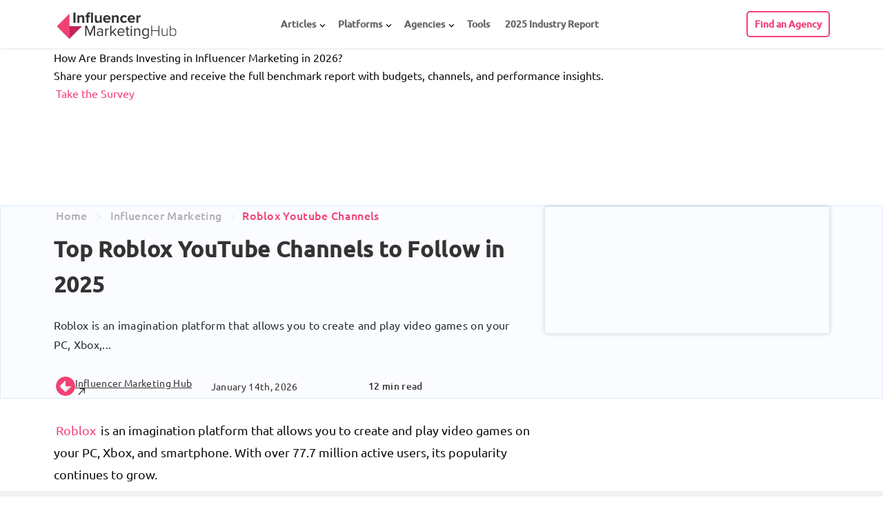

--- FILE ---
content_type: text/html; charset=UTF-8
request_url: https://influencermarketinghub.com/roblox-youtube-channels/
body_size: 33868
content:
<!DOCTYPE html>
<html lang="en-US" prefix="og: http://ogp.me/ns# fb: http://ogp.me/ns/fb#">


<head><meta name="msvalidate.01" content="17524B24E1EC9FAB40526A8045DE9173">
	<meta http-equiv="Content-Type" content="text/html; charset=UTF-8"><script>if(navigator.userAgent.match(/MSIE|Internet Explorer/i)||navigator.userAgent.match(/Trident\/7\..*?rv:11/i)){var href=document.location.href;if(!href.match(/[?&]nowprocket/)){if(href.indexOf("?")==-1){if(href.indexOf("#")==-1){document.location.href=href+"?nowprocket=1"}else{document.location.href=href.replace("#","?nowprocket=1#")}}else{if(href.indexOf("#")==-1){document.location.href=href+"&nowprocket=1"}else{document.location.href=href.replace("#","&nowprocket=1#")}}}}</script><script>(()=>{class RocketLazyLoadScripts{constructor(){this.v="2.0.4",this.userEvents=["keydown","keyup","mousedown","mouseup","mousemove","mouseover","mouseout","touchmove","touchstart","touchend","touchcancel","wheel","click","dblclick","input"],this.attributeEvents=["onblur","onclick","oncontextmenu","ondblclick","onfocus","onmousedown","onmouseenter","onmouseleave","onmousemove","onmouseout","onmouseover","onmouseup","onmousewheel","onscroll","onsubmit"]}async t(){this.i(),this.o(),/iP(ad|hone)/.test(navigator.userAgent)&&this.h(),this.u(),this.l(this),this.m(),this.k(this),this.p(this),this._(),await Promise.all([this.R(),this.L()]),this.lastBreath=Date.now(),this.S(this),this.P(),this.D(),this.O(),this.M(),await this.C(this.delayedScripts.normal),await this.C(this.delayedScripts.defer),await this.C(this.delayedScripts.async),await this.T(),await this.F(),await this.j(),await this.A(),window.dispatchEvent(new Event("rocket-allScriptsLoaded")),this.everythingLoaded=!0,this.lastTouchEnd&&await new Promise(t=>setTimeout(t,500-Date.now()+this.lastTouchEnd)),this.I(),this.H(),this.U(),this.W()}i(){this.CSPIssue=sessionStorage.getItem("rocketCSPIssue"),document.addEventListener("securitypolicyviolation",t=>{this.CSPIssue||"script-src-elem"!==t.violatedDirective||"data"!==t.blockedURI||(this.CSPIssue=!0,sessionStorage.setItem("rocketCSPIssue",!0))},{isRocket:!0})}o(){window.addEventListener("pageshow",t=>{this.persisted=t.persisted,this.realWindowLoadedFired=!0},{isRocket:!0}),window.addEventListener("pagehide",()=>{this.onFirstUserAction=null},{isRocket:!0})}h(){let t;function e(e){t=e}window.addEventListener("touchstart",e,{isRocket:!0}),window.addEventListener("touchend",function i(o){o.changedTouches[0]&&t.changedTouches[0]&&Math.abs(o.changedTouches[0].pageX-t.changedTouches[0].pageX)<10&&Math.abs(o.changedTouches[0].pageY-t.changedTouches[0].pageY)<10&&o.timeStamp-t.timeStamp<200&&(window.removeEventListener("touchstart",e,{isRocket:!0}),window.removeEventListener("touchend",i,{isRocket:!0}),"INPUT"===o.target.tagName&&"text"===o.target.type||(o.target.dispatchEvent(new TouchEvent("touchend",{target:o.target,bubbles:!0})),o.target.dispatchEvent(new MouseEvent("mouseover",{target:o.target,bubbles:!0})),o.target.dispatchEvent(new PointerEvent("click",{target:o.target,bubbles:!0,cancelable:!0,detail:1,clientX:o.changedTouches[0].clientX,clientY:o.changedTouches[0].clientY})),event.preventDefault()))},{isRocket:!0})}q(t){this.userActionTriggered||("mousemove"!==t.type||this.firstMousemoveIgnored?"keyup"===t.type||"mouseover"===t.type||"mouseout"===t.type||(this.userActionTriggered=!0,this.onFirstUserAction&&this.onFirstUserAction()):this.firstMousemoveIgnored=!0),"click"===t.type&&t.preventDefault(),t.stopPropagation(),t.stopImmediatePropagation(),"touchstart"===this.lastEvent&&"touchend"===t.type&&(this.lastTouchEnd=Date.now()),"click"===t.type&&(this.lastTouchEnd=0),this.lastEvent=t.type,t.composedPath&&t.composedPath()[0].getRootNode()instanceof ShadowRoot&&(t.rocketTarget=t.composedPath()[0]),this.savedUserEvents.push(t)}u(){this.savedUserEvents=[],this.userEventHandler=this.q.bind(this),this.userEvents.forEach(t=>window.addEventListener(t,this.userEventHandler,{passive:!1,isRocket:!0})),document.addEventListener("visibilitychange",this.userEventHandler,{isRocket:!0})}U(){this.userEvents.forEach(t=>window.removeEventListener(t,this.userEventHandler,{passive:!1,isRocket:!0})),document.removeEventListener("visibilitychange",this.userEventHandler,{isRocket:!0}),this.savedUserEvents.forEach(t=>{(t.rocketTarget||t.target).dispatchEvent(new window[t.constructor.name](t.type,t))})}m(){const t="return false",e=Array.from(this.attributeEvents,t=>"data-rocket-"+t),i="["+this.attributeEvents.join("],[")+"]",o="[data-rocket-"+this.attributeEvents.join("],[data-rocket-")+"]",s=(e,i,o)=>{o&&o!==t&&(e.setAttribute("data-rocket-"+i,o),e["rocket"+i]=new Function("event",o),e.setAttribute(i,t))};new MutationObserver(t=>{for(const n of t)"attributes"===n.type&&(n.attributeName.startsWith("data-rocket-")||this.everythingLoaded?n.attributeName.startsWith("data-rocket-")&&this.everythingLoaded&&this.N(n.target,n.attributeName.substring(12)):s(n.target,n.attributeName,n.target.getAttribute(n.attributeName))),"childList"===n.type&&n.addedNodes.forEach(t=>{if(t.nodeType===Node.ELEMENT_NODE)if(this.everythingLoaded)for(const i of[t,...t.querySelectorAll(o)])for(const t of i.getAttributeNames())e.includes(t)&&this.N(i,t.substring(12));else for(const e of[t,...t.querySelectorAll(i)])for(const t of e.getAttributeNames())this.attributeEvents.includes(t)&&s(e,t,e.getAttribute(t))})}).observe(document,{subtree:!0,childList:!0,attributeFilter:[...this.attributeEvents,...e]})}I(){this.attributeEvents.forEach(t=>{document.querySelectorAll("[data-rocket-"+t+"]").forEach(e=>{this.N(e,t)})})}N(t,e){const i=t.getAttribute("data-rocket-"+e);i&&(t.setAttribute(e,i),t.removeAttribute("data-rocket-"+e))}k(t){Object.defineProperty(HTMLElement.prototype,"onclick",{get(){return this.rocketonclick||null},set(e){this.rocketonclick=e,this.setAttribute(t.everythingLoaded?"onclick":"data-rocket-onclick","this.rocketonclick(event)")}})}S(t){function e(e,i){let o=e[i];e[i]=null,Object.defineProperty(e,i,{get:()=>o,set(s){t.everythingLoaded?o=s:e["rocket"+i]=o=s}})}e(document,"onreadystatechange"),e(window,"onload"),e(window,"onpageshow");try{Object.defineProperty(document,"readyState",{get:()=>t.rocketReadyState,set(e){t.rocketReadyState=e},configurable:!0}),document.readyState="loading"}catch(t){console.log("WPRocket DJE readyState conflict, bypassing")}}l(t){this.originalAddEventListener=EventTarget.prototype.addEventListener,this.originalRemoveEventListener=EventTarget.prototype.removeEventListener,this.savedEventListeners=[],EventTarget.prototype.addEventListener=function(e,i,o){o&&o.isRocket||!t.B(e,this)&&!t.userEvents.includes(e)||t.B(e,this)&&!t.userActionTriggered||e.startsWith("rocket-")||t.everythingLoaded?t.originalAddEventListener.call(this,e,i,o):(t.savedEventListeners.push({target:this,remove:!1,type:e,func:i,options:o}),"mouseenter"!==e&&"mouseleave"!==e||t.originalAddEventListener.call(this,e,t.savedUserEvents.push,o))},EventTarget.prototype.removeEventListener=function(e,i,o){o&&o.isRocket||!t.B(e,this)&&!t.userEvents.includes(e)||t.B(e,this)&&!t.userActionTriggered||e.startsWith("rocket-")||t.everythingLoaded?t.originalRemoveEventListener.call(this,e,i,o):t.savedEventListeners.push({target:this,remove:!0,type:e,func:i,options:o})}}J(t,e){this.savedEventListeners=this.savedEventListeners.filter(i=>{let o=i.type,s=i.target||window;return e!==o||t!==s||(this.B(o,s)&&(i.type="rocket-"+o),this.$(i),!1)})}H(){EventTarget.prototype.addEventListener=this.originalAddEventListener,EventTarget.prototype.removeEventListener=this.originalRemoveEventListener,this.savedEventListeners.forEach(t=>this.$(t))}$(t){t.remove?this.originalRemoveEventListener.call(t.target,t.type,t.func,t.options):this.originalAddEventListener.call(t.target,t.type,t.func,t.options)}p(t){let e;function i(e){return t.everythingLoaded?e:e.split(" ").map(t=>"load"===t||t.startsWith("load.")?"rocket-jquery-load":t).join(" ")}function o(o){function s(e){const s=o.fn[e];o.fn[e]=o.fn.init.prototype[e]=function(){return this[0]===window&&t.userActionTriggered&&("string"==typeof arguments[0]||arguments[0]instanceof String?arguments[0]=i(arguments[0]):"object"==typeof arguments[0]&&Object.keys(arguments[0]).forEach(t=>{const e=arguments[0][t];delete arguments[0][t],arguments[0][i(t)]=e})),s.apply(this,arguments),this}}if(o&&o.fn&&!t.allJQueries.includes(o)){const e={DOMContentLoaded:[],"rocket-DOMContentLoaded":[]};for(const t in e)document.addEventListener(t,()=>{e[t].forEach(t=>t())},{isRocket:!0});o.fn.ready=o.fn.init.prototype.ready=function(i){function s(){parseInt(o.fn.jquery)>2?setTimeout(()=>i.bind(document)(o)):i.bind(document)(o)}return"function"==typeof i&&(t.realDomReadyFired?!t.userActionTriggered||t.fauxDomReadyFired?s():e["rocket-DOMContentLoaded"].push(s):e.DOMContentLoaded.push(s)),o([])},s("on"),s("one"),s("off"),t.allJQueries.push(o)}e=o}t.allJQueries=[],o(window.jQuery),Object.defineProperty(window,"jQuery",{get:()=>e,set(t){o(t)}})}P(){const t=new Map;document.write=document.writeln=function(e){const i=document.currentScript,o=document.createRange(),s=i.parentElement;let n=t.get(i);void 0===n&&(n=i.nextSibling,t.set(i,n));const c=document.createDocumentFragment();o.setStart(c,0),c.appendChild(o.createContextualFragment(e)),s.insertBefore(c,n)}}async R(){return new Promise(t=>{this.userActionTriggered?t():this.onFirstUserAction=t})}async L(){return new Promise(t=>{document.addEventListener("DOMContentLoaded",()=>{this.realDomReadyFired=!0,t()},{isRocket:!0})})}async j(){return this.realWindowLoadedFired?Promise.resolve():new Promise(t=>{window.addEventListener("load",t,{isRocket:!0})})}M(){this.pendingScripts=[];this.scriptsMutationObserver=new MutationObserver(t=>{for(const e of t)e.addedNodes.forEach(t=>{"SCRIPT"!==t.tagName||t.noModule||t.isWPRocket||this.pendingScripts.push({script:t,promise:new Promise(e=>{const i=()=>{const i=this.pendingScripts.findIndex(e=>e.script===t);i>=0&&this.pendingScripts.splice(i,1),e()};t.addEventListener("load",i,{isRocket:!0}),t.addEventListener("error",i,{isRocket:!0}),setTimeout(i,1e3)})})})}),this.scriptsMutationObserver.observe(document,{childList:!0,subtree:!0})}async F(){await this.X(),this.pendingScripts.length?(await this.pendingScripts[0].promise,await this.F()):this.scriptsMutationObserver.disconnect()}D(){this.delayedScripts={normal:[],async:[],defer:[]},document.querySelectorAll("script[type$=rocketlazyloadscript]").forEach(t=>{t.hasAttribute("data-rocket-src")?t.hasAttribute("async")&&!1!==t.async?this.delayedScripts.async.push(t):t.hasAttribute("defer")&&!1!==t.defer||"module"===t.getAttribute("data-rocket-type")?this.delayedScripts.defer.push(t):this.delayedScripts.normal.push(t):this.delayedScripts.normal.push(t)})}async _(){await this.L();let t=[];document.querySelectorAll("script[type$=rocketlazyloadscript][data-rocket-src]").forEach(e=>{let i=e.getAttribute("data-rocket-src");if(i&&!i.startsWith("data:")){i.startsWith("//")&&(i=location.protocol+i);try{const o=new URL(i).origin;o!==location.origin&&t.push({src:o,crossOrigin:e.crossOrigin||"module"===e.getAttribute("data-rocket-type")})}catch(t){}}}),t=[...new Map(t.map(t=>[JSON.stringify(t),t])).values()],this.Y(t,"preconnect")}async G(t){if(await this.K(),!0!==t.noModule||!("noModule"in HTMLScriptElement.prototype))return new Promise(e=>{let i;function o(){(i||t).setAttribute("data-rocket-status","executed"),e()}try{if(navigator.userAgent.includes("Firefox/")||""===navigator.vendor||this.CSPIssue)i=document.createElement("script"),[...t.attributes].forEach(t=>{let e=t.nodeName;"type"!==e&&("data-rocket-type"===e&&(e="type"),"data-rocket-src"===e&&(e="src"),i.setAttribute(e,t.nodeValue))}),t.text&&(i.text=t.text),t.nonce&&(i.nonce=t.nonce),i.hasAttribute("src")?(i.addEventListener("load",o,{isRocket:!0}),i.addEventListener("error",()=>{i.setAttribute("data-rocket-status","failed-network"),e()},{isRocket:!0}),setTimeout(()=>{i.isConnected||e()},1)):(i.text=t.text,o()),i.isWPRocket=!0,t.parentNode.replaceChild(i,t);else{const i=t.getAttribute("data-rocket-type"),s=t.getAttribute("data-rocket-src");i?(t.type=i,t.removeAttribute("data-rocket-type")):t.removeAttribute("type"),t.addEventListener("load",o,{isRocket:!0}),t.addEventListener("error",i=>{this.CSPIssue&&i.target.src.startsWith("data:")?(console.log("WPRocket: CSP fallback activated"),t.removeAttribute("src"),this.G(t).then(e)):(t.setAttribute("data-rocket-status","failed-network"),e())},{isRocket:!0}),s?(t.fetchPriority="high",t.removeAttribute("data-rocket-src"),t.src=s):t.src="data:text/javascript;base64,"+window.btoa(unescape(encodeURIComponent(t.text)))}}catch(i){t.setAttribute("data-rocket-status","failed-transform"),e()}});t.setAttribute("data-rocket-status","skipped")}async C(t){const e=t.shift();return e?(e.isConnected&&await this.G(e),this.C(t)):Promise.resolve()}O(){this.Y([...this.delayedScripts.normal,...this.delayedScripts.defer,...this.delayedScripts.async],"preload")}Y(t,e){this.trash=this.trash||[];let i=!0;var o=document.createDocumentFragment();t.forEach(t=>{const s=t.getAttribute&&t.getAttribute("data-rocket-src")||t.src;if(s&&!s.startsWith("data:")){const n=document.createElement("link");n.href=s,n.rel=e,"preconnect"!==e&&(n.as="script",n.fetchPriority=i?"high":"low"),t.getAttribute&&"module"===t.getAttribute("data-rocket-type")&&(n.crossOrigin=!0),t.crossOrigin&&(n.crossOrigin=t.crossOrigin),t.integrity&&(n.integrity=t.integrity),t.nonce&&(n.nonce=t.nonce),o.appendChild(n),this.trash.push(n),i=!1}}),document.head.appendChild(o)}W(){this.trash.forEach(t=>t.remove())}async T(){try{document.readyState="interactive"}catch(t){}this.fauxDomReadyFired=!0;try{await this.K(),this.J(document,"readystatechange"),document.dispatchEvent(new Event("rocket-readystatechange")),await this.K(),document.rocketonreadystatechange&&document.rocketonreadystatechange(),await this.K(),this.J(document,"DOMContentLoaded"),document.dispatchEvent(new Event("rocket-DOMContentLoaded")),await this.K(),this.J(window,"DOMContentLoaded"),window.dispatchEvent(new Event("rocket-DOMContentLoaded"))}catch(t){console.error(t)}}async A(){try{document.readyState="complete"}catch(t){}try{await this.K(),this.J(document,"readystatechange"),document.dispatchEvent(new Event("rocket-readystatechange")),await this.K(),document.rocketonreadystatechange&&document.rocketonreadystatechange(),await this.K(),this.J(window,"load"),window.dispatchEvent(new Event("rocket-load")),await this.K(),window.rocketonload&&window.rocketonload(),await this.K(),this.allJQueries.forEach(t=>t(window).trigger("rocket-jquery-load")),await this.K(),this.J(window,"pageshow");const t=new Event("rocket-pageshow");t.persisted=this.persisted,window.dispatchEvent(t),await this.K(),window.rocketonpageshow&&window.rocketonpageshow({persisted:this.persisted})}catch(t){console.error(t)}}async K(){Date.now()-this.lastBreath>45&&(await this.X(),this.lastBreath=Date.now())}async X(){return document.hidden?new Promise(t=>setTimeout(t)):new Promise(t=>requestAnimationFrame(t))}B(t,e){return e===document&&"readystatechange"===t||(e===document&&"DOMContentLoaded"===t||(e===window&&"DOMContentLoaded"===t||(e===window&&"load"===t||e===window&&"pageshow"===t)))}static run(){(new RocketLazyLoadScripts).t()}}RocketLazyLoadScripts.run()})();</script>

	
			<meta name="viewport" content="user-scalable=yes, width=device-width, initial-scale=1.0, maximum-scale=6">
		<link rel="apple-touch-icon" sizes="180x180" href="https://influencermarketinghub.com/apple-touch-icon.png">
	<link rel="icon" type="image/png" sizes="32x32" href="https://influencermarketinghub.com/favicon-32x32.png">
	<link rel="icon" type="image/png" sizes="16x16" href="https://influencermarketinghub.com/favicon-16x16.png">
	<link rel="manifest" href="https://influencermarketinghub.com/site.webmanifest">
	

	
<meta name="robots" content="index, follow, max-image-preview:large, max-snippet:-1, max-video-preview:-1">

	
	<title>Top Roblox YouTube Channels to Follow in 2025</title>
	<meta name="description" content="Follow the top Roblox YouTube channels in 2025 for the best gameplay, tutorials, and updates.">
	<link rel="canonical" href="https://influencermarketinghub.com/roblox-youtube-channels/">
	<meta property="og:locale" content="en_US">
	<meta property="og:type" content="article">
	<meta property="og:title" content="Top Roblox YouTube Channels to Follow in 2025">
	<meta property="og:description" content="Follow the top Roblox YouTube channels in 2025 for the best gameplay, tutorials, and updates.">
	<meta property="og:url" content="https://influencermarketinghub.com/roblox-youtube-channels/">
	<meta property="og:site_name" content="Influencer Marketing Hub">
	<meta property="article:publisher" content="https://www.facebook.com/Influencer-Marketing-Hub-201973210232423/">
	<meta property="article:published_time" content="2020-03-31T08:59:25+00:00">
	<meta property="article:modified_time" content="2025-01-06T14:26:53+00:00">
	<meta property="og:image" content="https://influencermarketinghub.com/wp-content/uploads/2020/03/image-2-1.png">
	<meta property="og:image:width" content="800">
	<meta property="og:image:height" content="419">
	<meta property="og:image:type" content="image/png">
	<meta name="author" content="Influencer Marketing Hub">
	<meta name="twitter:card" content="summary_large_image">
	<meta name="twitter:creator" content="@influencerMH">
	<meta name="twitter:site" content="@influencerMH">
	<meta name="twitter:label1" content="Written by">
	<meta name="twitter:data1" content="Influencer Marketing Hub">
	<meta name="twitter:label2" content="Est. reading time">
	<meta name="twitter:data2" content="14 minutes">
	<script type="application/ld+json" class="yoast-schema-graph">{"@context":"https://schema.org","@graph":[{"@type":"WebPage","@id":"https://influencermarketinghub.com/roblox-youtube-channels/","url":"https://influencermarketinghub.com/roblox-youtube-channels/","name":"Top Roblox YouTube Channels to Follow in 2025","isPartOf":{"@id":"https://influencermarketinghub.com/#website"},"primaryImageOfPage":{"@id":"https://influencermarketinghub.com/roblox-youtube-channels/#primaryimage"},"image":{"@id":"https://influencermarketinghub.com/roblox-youtube-channels/#primaryimage"},"thumbnailUrl":"https://influencermarketinghub.com/wp-content/uploads/2020/03/image-2-1.png","datePublished":"2020-03-31T08:59:25+00:00","dateModified":"2025-01-06T14:26:53+00:00","author":{"@id":"https://influencermarketinghub.com/#/schema/person/49d5aeae58c27ce55c02736815dd582e"},"description":"Follow the top Roblox YouTube channels in 2025 for the best gameplay, tutorials, and updates.","breadcrumb":{"@id":"https://influencermarketinghub.com/roblox-youtube-channels/#breadcrumb"},"inLanguage":"en-US","potentialAction":[{"@type":"ReadAction","target":["https://influencermarketinghub.com/roblox-youtube-channels/"]}]},{"@type":"ImageObject","inLanguage":"en-US","@id":"https://influencermarketinghub.com/roblox-youtube-channels/#primaryimage","url":"https://influencermarketinghub.com/wp-content/uploads/2020/03/image-2-1.png","contentUrl":"https://influencermarketinghub.com/wp-content/uploads/2020/03/image-2-1.png","width":800,"height":419,"caption":"Top Roblox YouTube Channels"},{"@type":"BreadcrumbList","@id":"https://influencermarketinghub.com/roblox-youtube-channels/#breadcrumb","itemListElement":[{"@type":"ListItem","position":1,"name":"Influencer Marketing Hub","item":"https://influencermarketinghub.com/"},{"@type":"ListItem","position":2,"name":"Influencer Marketing","item":"https://influencermarketinghub.com/influencermarketing/"},{"@type":"ListItem","position":3,"name":"Top Roblox YouTube Channels to Follow in 2025"}]},{"@type":"WebSite","@id":"https://influencermarketinghub.com/#website","url":"https://influencermarketinghub.com/","name":"Influencer Marketing Hub","description":"The leading resource for Social Media Influencers, Influencer Marketing Platforms and Influencer Marketing Agency Case Studies","potentialAction":[{"@type":"SearchAction","target":{"@type":"EntryPoint","urlTemplate":"https://influencermarketinghub.com/?s={search_term_string}"},"query-input":{"@type":"PropertyValueSpecification","valueRequired":true,"valueName":"search_term_string"}}],"inLanguage":"en-US"},{"@type":"Person","@id":"https://influencermarketinghub.com/#/schema/person/49d5aeae58c27ce55c02736815dd582e","name":"Influencer Marketing Hub","image":{"@type":"ImageObject","inLanguage":"en-US","@id":"https://influencermarketinghub.com/#/schema/person/image/","url":"https://influencermarketinghub.com/wp-content/uploads/2022/03/cropped-imh_filled_pink-1-96x96.png","contentUrl":"https://influencermarketinghub.com/wp-content/uploads/2022/03/cropped-imh_filled_pink-1-96x96.png","caption":"Influencer Marketing Hub"},"description":"The Influencer Marketing Hub Team brings together a diverse group of experts with a passion for influencer marketing, digital trends, and social media strategies. Each piece of content crafted by this team is researched and written to provide valuable insights, tips, and updates for our readers. Our authors are dedicated to delivering high-quality, informative, and engaging articles that help businesses and influencers thrive in this rapidly changing digital world.","url":"https://influencermarketinghub.com/author/influencer-marketing-hub/"}]}</script>
	


<link rel="dns-prefetch" href="//cloud.google.com">
<link rel="dns-prefetch" href="//fonts.googleapis.com">
<link rel="preconnect" href="//www.google-analytics.com">

<link rel="alternate" type="application/rss+xml" title="Influencer Marketing Hub » Stories Feed" href="https://influencermarketinghub.com/web-stories/feed/"><style type="text/css">@font-face {font-family:Ubuntu;font-style:normal;font-weight:300;src:url(/cf-fonts/s/ubuntu/5.0.11/latin/300/normal.woff2);unicode-range:U+0000-00FF,U+0131,U+0152-0153,U+02BB-02BC,U+02C6,U+02DA,U+02DC,U+0304,U+0308,U+0329,U+2000-206F,U+2074,U+20AC,U+2122,U+2191,U+2193,U+2212,U+2215,U+FEFF,U+FFFD;font-display:swap;}@font-face {font-family:Ubuntu;font-style:normal;font-weight:300;src:url(/cf-fonts/s/ubuntu/5.0.11/greek/300/normal.woff2);unicode-range:U+0370-03FF;font-display:swap;}@font-face {font-family:Ubuntu;font-style:normal;font-weight:300;src:url(/cf-fonts/s/ubuntu/5.0.11/cyrillic/300/normal.woff2);unicode-range:U+0301,U+0400-045F,U+0490-0491,U+04B0-04B1,U+2116;font-display:swap;}@font-face {font-family:Ubuntu;font-style:normal;font-weight:300;src:url(/cf-fonts/s/ubuntu/5.0.11/cyrillic-ext/300/normal.woff2);unicode-range:U+0460-052F,U+1C80-1C88,U+20B4,U+2DE0-2DFF,U+A640-A69F,U+FE2E-FE2F;font-display:swap;}@font-face {font-family:Ubuntu;font-style:normal;font-weight:300;src:url(/cf-fonts/s/ubuntu/5.0.11/greek-ext/300/normal.woff2);unicode-range:U+1F00-1FFF;font-display:swap;}@font-face {font-family:Ubuntu;font-style:normal;font-weight:300;src:url(/cf-fonts/s/ubuntu/5.0.11/latin-ext/300/normal.woff2);unicode-range:U+0100-02AF,U+0304,U+0308,U+0329,U+1E00-1E9F,U+1EF2-1EFF,U+2020,U+20A0-20AB,U+20AD-20CF,U+2113,U+2C60-2C7F,U+A720-A7FF;font-display:swap;}@font-face {font-family:Ubuntu;font-style:normal;font-weight:400;src:url(/cf-fonts/s/ubuntu/5.0.11/greek/400/normal.woff2);unicode-range:U+0370-03FF;font-display:swap;}@font-face {font-family:Ubuntu;font-style:normal;font-weight:400;src:url(/cf-fonts/s/ubuntu/5.0.11/cyrillic/400/normal.woff2);unicode-range:U+0301,U+0400-045F,U+0490-0491,U+04B0-04B1,U+2116;font-display:swap;}@font-face {font-family:Ubuntu;font-style:normal;font-weight:400;src:url(/cf-fonts/s/ubuntu/5.0.11/latin-ext/400/normal.woff2);unicode-range:U+0100-02AF,U+0304,U+0308,U+0329,U+1E00-1E9F,U+1EF2-1EFF,U+2020,U+20A0-20AB,U+20AD-20CF,U+2113,U+2C60-2C7F,U+A720-A7FF;font-display:swap;}@font-face {font-family:Ubuntu;font-style:normal;font-weight:400;src:url(/cf-fonts/s/ubuntu/5.0.11/greek-ext/400/normal.woff2);unicode-range:U+1F00-1FFF;font-display:swap;}@font-face {font-family:Ubuntu;font-style:normal;font-weight:400;src:url(/cf-fonts/s/ubuntu/5.0.11/latin/400/normal.woff2);unicode-range:U+0000-00FF,U+0131,U+0152-0153,U+02BB-02BC,U+02C6,U+02DA,U+02DC,U+0304,U+0308,U+0329,U+2000-206F,U+2074,U+20AC,U+2122,U+2191,U+2193,U+2212,U+2215,U+FEFF,U+FFFD;font-display:swap;}@font-face {font-family:Ubuntu;font-style:normal;font-weight:400;src:url(/cf-fonts/s/ubuntu/5.0.11/cyrillic-ext/400/normal.woff2);unicode-range:U+0460-052F,U+1C80-1C88,U+20B4,U+2DE0-2DFF,U+A640-A69F,U+FE2E-FE2F;font-display:swap;}@font-face {font-family:Ubuntu;font-style:normal;font-weight:500;src:url(/cf-fonts/s/ubuntu/5.0.11/greek/500/normal.woff2);unicode-range:U+0370-03FF;font-display:swap;}@font-face {font-family:Ubuntu;font-style:normal;font-weight:500;src:url(/cf-fonts/s/ubuntu/5.0.11/latin/500/normal.woff2);unicode-range:U+0000-00FF,U+0131,U+0152-0153,U+02BB-02BC,U+02C6,U+02DA,U+02DC,U+0304,U+0308,U+0329,U+2000-206F,U+2074,U+20AC,U+2122,U+2191,U+2193,U+2212,U+2215,U+FEFF,U+FFFD;font-display:swap;}@font-face {font-family:Ubuntu;font-style:normal;font-weight:500;src:url(/cf-fonts/s/ubuntu/5.0.11/cyrillic-ext/500/normal.woff2);unicode-range:U+0460-052F,U+1C80-1C88,U+20B4,U+2DE0-2DFF,U+A640-A69F,U+FE2E-FE2F;font-display:swap;}@font-face {font-family:Ubuntu;font-style:normal;font-weight:500;src:url(/cf-fonts/s/ubuntu/5.0.11/latin-ext/500/normal.woff2);unicode-range:U+0100-02AF,U+0304,U+0308,U+0329,U+1E00-1E9F,U+1EF2-1EFF,U+2020,U+20A0-20AB,U+20AD-20CF,U+2113,U+2C60-2C7F,U+A720-A7FF;font-display:swap;}@font-face {font-family:Ubuntu;font-style:normal;font-weight:500;src:url(/cf-fonts/s/ubuntu/5.0.11/cyrillic/500/normal.woff2);unicode-range:U+0301,U+0400-045F,U+0490-0491,U+04B0-04B1,U+2116;font-display:swap;}@font-face {font-family:Ubuntu;font-style:normal;font-weight:500;src:url(/cf-fonts/s/ubuntu/5.0.11/greek-ext/500/normal.woff2);unicode-range:U+1F00-1FFF;font-display:swap;}</style>
<link rel="stylesheet" id="agency-match-widget-style-css" href="https://influencermarketinghub.com/auth/agency-match.css" type="text/css" media="all">
<link rel="stylesheet" id="imh-banners-css-css" href="https://influencermarketinghub.com/wp-content/plugins/IMH-banners/css/front.min.css?ver=1767969459" type="text/css" media="all">
<link rel="stylesheet" id="front-snig-css" href="https://influencermarketinghub.com/wp-content/plugins/Social-network-images-Generator/css/front/style.min.css?ver=1757322035" type="text/css" media="all">
<link rel="stylesheet" id="cs-css-css" href="https://influencermarketinghub.com/wp-content/cache/background-css/1/influencermarketinghub.com/wp-content/plugins/clients-summary/assets/css/cs.min.css?ver=1768359640&amp;wpr_t=1768359645" type="text/css" media="all">
<link data-minify="1" rel="stylesheet" id="mks_shortcodes_css-css" href="https://influencermarketinghub.com/wp-content/cache/background-css/1/influencermarketinghub.com/wp-content/cache/min/1/wp-content/plugins/meks-flexible-shortcodes/css/style.css?ver=1767969462&amp;wpr_t=1768359645" type="text/css" media="screen">
<link data-minify="1" rel="stylesheet" id="wp_review-style-css" href="https://influencermarketinghub.com/wp-content/cache/min/1/wp-content/cache/asset-cleanup/one/css/item/review__assets__css__review-css-vb1c3e18ba8e0ca616efbcdace3e0969cdd497159.css?ver=1767969462" type="text/css" media="all">
<link rel="stylesheet" id="v2-style-css" href="https://influencermarketinghub.com/wp-content/themes/voice-child/css/v2_styles.min.css?ver=1761831426" type="text/css" media="all">
<link rel="stylesheet" id="vce_child_load_style-css" href="https://influencermarketinghub.com/wp-content/cache/background-css/1/influencermarketinghub.com/wp-content/themes/voice-child/style.min.css?ver=1766074661&amp;wpr_t=1768359645" type="text/css" media="screen">
<link rel="stylesheet" id="vce_child_load_style_min-css" href="https://influencermarketinghub.com/wp-content/cache/background-css/1/influencermarketinghub.com/wp-content/themes/voice-child/app/css/style.min.css?ver=1761831426&amp;wpr_t=1768359645" type="text/css" media="screen">
<link rel="stylesheet" id="table-labels-css-css" href="https://influencermarketinghub.com/wp-content/themes/voice-child/css/single-page.min.css?ver=1756993200" type="text/css" media="all">
<style id="rocket-lazyload-inline-css" type="text/css">
.rll-youtube-player{position:relative;padding-bottom:56.23%;height:0;overflow:hidden;max-width:100%;}.rll-youtube-player:focus-within{outline: 2px solid currentColor;outline-offset: 5px;}.rll-youtube-player iframe{position:absolute;top:0;left:0;width:100%;height:100%;z-index:100;background:0 0}.rll-youtube-player img{bottom:0;display:block;left:0;margin:auto;max-width:100%;width:100%;position:absolute;right:0;top:0;border:none;height:auto;-webkit-transition:.4s all;-moz-transition:.4s all;transition:.4s all}.rll-youtube-player img:hover{-webkit-filter:brightness(75%)}.rll-youtube-player .play{height:100%;width:100%;left:0;top:0;position:absolute;background:var(--wpr-bg-7ed17fdd-4844-4c69-a91e-714e7d171a17) no-repeat center;background-color: transparent !important;cursor:pointer;border:none;}
</style>









<link rel="https://api.w.org/" href="https://influencermarketinghub.com/wp-json/"><link rel="alternate" title="JSON" type="application/json" href="https://influencermarketinghub.com/wp-json/wp/v2/posts/34064"><link rel="shortlink" href="https://influencermarketinghub.com/?p=34064">
<link rel="alternate" title="oEmbed (JSON)" type="application/json+oembed" href="https://influencermarketinghub.com/wp-json/oembed/1.0/embed?url=https%3A%2F%2Finfluencermarketinghub.com%2Froblox-youtube-channels%2F&amp;lang=en">
<link rel="alternate" title="oEmbed (XML)" type="text/xml+oembed" href="https://influencermarketinghub.com/wp-json/oembed/1.0/embed?url=https%3A%2F%2Finfluencermarketinghub.com%2Froblox-youtube-channels%2F&amp;format=xml&amp;lang=en">
		<script type="application/ld+json">
			{"@context":"https:\/\/schema.org","@type":"FAQPage","mainEntity":[{"@type":"Question","name":"What are the best Roblox YouTube channels for kids in 2025?","acceptedAnswer":{"@type":"Answer","text":"<span style=\"font-weight: 400\">The best Roblox YouTube channels for kids in 2025 include \"Denis,\" \"Tofuu,\" and \"GamingWithKev.\" These channels offer family-friendly content, engaging gameplay, and fun commentary that are perfect for younger audiences. \"Denis\" stands out with its kid-friendly approach, while \"Tofuu\" blends Roblox with Minecraft for diverse gaming experiences. \"GamingWithKev\" adds humor to its daily uploads, making it a favorite among kids.<\/span>"}},{"@type":"Question","name":"Which Roblox YouTube channels offer the most frequent updates?","acceptedAnswer":{"@type":"Answer","text":"<span style=\"font-weight: 400\">Channels like \"Flamingo,\" \"DanTDM,\" and \"ItsFunneh\" are known for their frequent updates. \"Flamingo\" delivers two new videos daily, offering fresh content for fans. \"DanTDM\" is another prolific channel with daily uploads, including Roblox, Minecraft, and Pok\u00e9mon videos. \"ItsFunneh\" also keeps viewers engaged with daily videos and livestreams, making it a go-to channel for regular Roblox content.<\/span>"}},{"@type":"Question","name":"Are there any underrated Roblox YouTubers worth following in 2025?","acceptedAnswer":{"@type":"Answer","text":"<span style=\"font-weight: 400\">Yes, some underrated Roblox YouTubers worth following in 2025 include \"Remainings\" and \"ColeusRBLX.\" \"Remainings\" is appreciated for his humorous content, often highlighted in community discussions for its originality. \"ColeusRBLX\" specializes in \"Pls donate\" videos and offers engaging content that deserves more recognition.<\/span>"}},{"@type":"Question","name":"What are some Roblox YouTube channels specifically for girls?","acceptedAnswer":{"@type":"Answer","text":"<span style=\"font-weight: 400\">Channels like \"RadioJH Games,\" \"IamSanna,\" and \"Leah Ashe\" are perfect for girls interested in Roblox. \"RadioJH Games,\" run by a 15-year-old girl named Audrey, offers relatable and entertaining content. \"IamSanna\" provides daily videos with a fun, girlish touch, while \"Leah Ashe\" combines Roblox gameplay with lifestyle content, making it a hit among young female gamers.<\/span>"}},{"@type":"Question","name":"Which Roblox YouTube channels focus on storytelling and challenges?","acceptedAnswer":{"@type":"Answer","text":"<span style=\"font-weight: 400\">If you're looking for Roblox YouTube channels that focus on storytelling and challenges, \"InquisitorMaster\" and \"Poke\" are excellent choices. \"InquisitorMaster\" offers a variety of story-driven videos, challenges, and funny games. Similarly, \"Poke\" provides engaging story-based content that captivates viewers, with new videos released daily to keep the excitement alive.<\/span>"}}]}		</script>
		
	<meta name="p:domain_verify" content="7c1d1ed6d92ebb59bba1ad3607384ed1">
	<meta name="df-verify" content="dfc7daad1ed437">

	
	
	

<style type="text/css">.recentcomments a{display:inline !important;padding:0 !important;margin:0 !important;}</style><style>.wp-block-gallery.is-cropped .blocks-gallery-item picture{height:100%;width:100%;}</style><noscript><style id="rocket-lazyload-nojs-css">.rll-youtube-player, [data-lazy-src]{display:none !important;}</style></noscript>	

<style id="wpr-lazyload-bg-container"></style><style id="wpr-lazyload-bg-exclusion"></style>
<noscript>
<style id="wpr-lazyload-bg-nostyle">.icon-star,.icon-wallet{--wpr-bg-c5ccb11a-9055-4d21-8f36-93f237923261: url('https://influencermarketinghub.com/wp-content/plugins/clients-summary/assets/icons/star.svg');}.icon-wallet{--wpr-bg-1ed01480-f3d3-4bb4-abde-b77234633023: url('https://influencermarketinghub.com/wp-content/plugins/clients-summary/assets/icons/wallet.svg');}.mks_ico.aim_ico{--wpr-bg-3f03ca58-82aa-4374-b676-e6c37969879c: url('https://influencermarketinghub.com/wp-content/plugins/meks-flexible-shortcodes/img/social_icons/aim_ico.png');}.mks_ico.apple_ico{--wpr-bg-9dc6e488-e7ad-4cb8-8ff4-65c24f6eb0e2: url('https://influencermarketinghub.com/wp-content/plugins/meks-flexible-shortcodes/img/social_icons/apple_ico.png');}.mks_ico.behance_ico{--wpr-bg-4a3182c7-5f1d-4dbc-bee8-218af7b593f4: url('https://influencermarketinghub.com/wp-content/plugins/meks-flexible-shortcodes/img/social_icons/behance_ico.png');}.mks_ico.blogger_ico{--wpr-bg-c0dc0dbc-aa12-4b22-bb87-382c7377c73a: url('https://influencermarketinghub.com/wp-content/plugins/meks-flexible-shortcodes/img/social_icons/blogger_ico.png');}.mks_ico.cargo_ico{--wpr-bg-fad31778-4548-4b41-beaa-5ebd3dc8ffef: url('https://influencermarketinghub.com/wp-content/plugins/meks-flexible-shortcodes/img/social_icons/cargo_ico.png');}.mks_ico.envato_ico{--wpr-bg-5ff33aaf-0db4-4ae4-987d-4aa321a3e1f4: url('https://influencermarketinghub.com/wp-content/plugins/meks-flexible-shortcodes/img/social_icons/envato_ico.png');}.mks_ico.delicious_ico{--wpr-bg-6b9fa145-3b89-4adb-acf4-8bf950cc0fe8: url('https://influencermarketinghub.com/wp-content/plugins/meks-flexible-shortcodes/img/social_icons/delicious_ico.png');}.mks_ico.deviantart_ico{--wpr-bg-6ce10baf-f16e-48aa-b93e-e86b64698587: url('https://influencermarketinghub.com/wp-content/plugins/meks-flexible-shortcodes/img/social_icons/deviantart_ico.png');}.mks_ico.digg_ico{--wpr-bg-fa6b4c58-186e-49a6-8342-2ac974f1ea13: url('https://influencermarketinghub.com/wp-content/plugins/meks-flexible-shortcodes/img/social_icons/digg_ico.png');}.mks_ico.dribbble_ico{--wpr-bg-bcd1bdb1-48e3-42b5-90ae-cda948ae41bc: url('https://influencermarketinghub.com/wp-content/plugins/meks-flexible-shortcodes/img/social_icons/dribbble_ico.png');}.mks_ico.evernote_ico{--wpr-bg-91bc1e75-cda6-4f0c-9c9d-a18bf0a60091: url('https://influencermarketinghub.com/wp-content/plugins/meks-flexible-shortcodes/img/social_icons/evernote_ico.png');}.mks_ico.facebook_ico{--wpr-bg-875c96b7-4b86-4a82-bc0c-4f7141210bb0: url('https://influencermarketinghub.com/wp-content/plugins/meks-flexible-shortcodes/img/social_icons/facebook_ico.png');}.mks_ico.flickr_ico{--wpr-bg-aceb9714-9483-40d8-9cfa-d44a5e2f6461: url('https://influencermarketinghub.com/wp-content/plugins/meks-flexible-shortcodes/img/social_icons/flickr_ico.png');}.mks_ico.forrst_ico{--wpr-bg-1f0fd607-7905-495e-99bd-d5b4ca1435d2: url('https://influencermarketinghub.com/wp-content/plugins/meks-flexible-shortcodes/img/social_icons/forrst_ico.png');}.mks_ico.github_ico{--wpr-bg-e87c0605-e5a9-4348-b297-eff3f9f89bbd: url('https://influencermarketinghub.com/wp-content/plugins/meks-flexible-shortcodes/img/social_icons/github_ico.png');}.mks_ico.google_ico{--wpr-bg-2a424960-061b-4cd6-a211-a300bbafd089: url('https://influencermarketinghub.com/wp-content/plugins/meks-flexible-shortcodes/img/social_icons/google_ico.png');}.mks_ico.googleplus_ico{--wpr-bg-2216c438-a6f9-4368-9b42-48a60c10e503: url('https://influencermarketinghub.com/wp-content/plugins/meks-flexible-shortcodes/img/social_icons/googleplus_ico.png');}.mks_ico.grooveshark_ico{--wpr-bg-da0e04c3-9807-49c3-9b3e-831cd66725dd: url('https://influencermarketinghub.com/wp-content/plugins/meks-flexible-shortcodes/img/social_icons/grooveshark_ico.png');}.mks_ico.icloud_ico{--wpr-bg-00f0fae7-85c3-4873-b474-9e166fbe4715: url('https://influencermarketinghub.com/wp-content/plugins/meks-flexible-shortcodes/img/social_icons/icloud_ico.png');}.mks_ico.lastfm_ico{--wpr-bg-14057d1f-e6df-4523-97ae-53aa0ce6358d: url('https://influencermarketinghub.com/wp-content/plugins/meks-flexible-shortcodes/img/social_icons/lastfm_ico.png');}.mks_ico.linkedin_ico{--wpr-bg-78433230-4e64-4315-8eeb-700cef27d077: url('https://influencermarketinghub.com/wp-content/plugins/meks-flexible-shortcodes/img/social_icons/linkedin_ico.png');}.mks_ico.myspace_ico{--wpr-bg-ec591cbe-e11b-40ce-8145-3d3ec9c493d9: url('https://influencermarketinghub.com/wp-content/plugins/meks-flexible-shortcodes/img/social_icons/myspace_ico.png');}.mks_ico.picasa_ico{--wpr-bg-63836679-f959-40ac-b938-f9a16260fcb4: url('https://influencermarketinghub.com/wp-content/plugins/meks-flexible-shortcodes/img/social_icons/picasa_ico.png');}.mks_ico.pinterest_ico{--wpr-bg-0388fc62-0d40-4ab0-8afa-63eb25ad6094: url('https://influencermarketinghub.com/wp-content/plugins/meks-flexible-shortcodes/img/social_icons/pinterest_ico.png');}.mks_ico.posterous_ico{--wpr-bg-d4343d1f-aadf-489e-944d-c78b223e694e: url('https://influencermarketinghub.com/wp-content/plugins/meks-flexible-shortcodes/img/social_icons/posterous_ico.png');}.mks_ico.reddit_ico{--wpr-bg-5c81b0c4-92b3-481a-9997-970226456337: url('https://influencermarketinghub.com/wp-content/plugins/meks-flexible-shortcodes/img/social_icons/reddit_ico.png');}.mks_ico.rss_ico{--wpr-bg-e2350af6-d923-43a1-add2-5981fe6af5aa: url('https://influencermarketinghub.com/wp-content/plugins/meks-flexible-shortcodes/img/social_icons/rss_ico.png');}.mks_ico.skype_ico{--wpr-bg-e2833ab7-e891-4a1a-b8d7-7f7ef426b148: url('https://influencermarketinghub.com/wp-content/plugins/meks-flexible-shortcodes/img/social_icons/skype_ico.png');}.mks_ico.stumbleupon_ico{--wpr-bg-a83d8599-5a17-41d7-aa57-3c528c8895c5: url('https://influencermarketinghub.com/wp-content/plugins/meks-flexible-shortcodes/img/social_icons/stumbleupon_ico.png');}.mks_ico.soundcloud_ico{--wpr-bg-cc1fd06f-d97a-4e77-bda6-5d00883ec017: url('https://influencermarketinghub.com/wp-content/plugins/meks-flexible-shortcodes/img/social_icons/soundcloud_ico.png');}.mks_ico.tumblr_ico{--wpr-bg-7f1e5a5d-8aee-42cd-899f-b5767f78caae: url('https://influencermarketinghub.com/wp-content/plugins/meks-flexible-shortcodes/img/social_icons/tumblr_ico.png');}.mks_ico.twitter_ico{--wpr-bg-29bb4ac9-e961-41ee-afc5-3a87e92fccae: url('https://influencermarketinghub.com/wp-content/plugins/meks-flexible-shortcodes/img/social_icons/twitter_ico.png');}.mks_ico.vimeo_ico{--wpr-bg-48b663f4-5ef3-46ed-8db2-b1a787d987a0: url('https://influencermarketinghub.com/wp-content/plugins/meks-flexible-shortcodes/img/social_icons/vimeo_ico.png');}.mks_ico.wordpress_ico{--wpr-bg-a51378a0-bd97-4850-91dc-261cbdd5dac2: url('https://influencermarketinghub.com/wp-content/plugins/meks-flexible-shortcodes/img/social_icons/wordpress_ico.png');}.mks_ico.yahoo_ico{--wpr-bg-a37b8c23-a74a-4bed-8aab-a0221cd25530: url('https://influencermarketinghub.com/wp-content/plugins/meks-flexible-shortcodes/img/social_icons/yahoo_ico.png');}.mks_ico.youtube_ico{--wpr-bg-259a0d14-6621-488f-8cbc-03d0fe436652: url('https://influencermarketinghub.com/wp-content/plugins/meks-flexible-shortcodes/img/social_icons/youtube_ico.png');}.mks_ico.zerply_ico{--wpr-bg-fd4e8759-e5e6-4afd-96c2-11212bbb6ff4: url('https://influencermarketinghub.com/wp-content/plugins/meks-flexible-shortcodes/img/social_icons/zerply_ico.png');}.mks_ico.instagram_ico{--wpr-bg-39062399-132c-4fdb-801d-bb9f43a46c3f: url('https://influencermarketinghub.com/wp-content/plugins/meks-flexible-shortcodes/img/social_icons/instagram_ico.png');}.mks_ico.vine_ico{--wpr-bg-130425c3-273a-473c-8afe-2c473a3408e2: url('https://influencermarketinghub.com/wp-content/plugins/meks-flexible-shortcodes/img/social_icons/vine_ico.png');}.mks_ico.spotify_ico{--wpr-bg-335edbe5-0313-4f25-9ab9-1ef8b182774b: url('https://influencermarketinghub.com/wp-content/plugins/meks-flexible-shortcodes/img/social_icons/spotify_ico.png');}.mks_ico.fh_px_ico{--wpr-bg-1659d053-7aae-4de8-951f-c8d3ce40023c: url('https://influencermarketinghub.com/wp-content/plugins/meks-flexible-shortcodes/img/social_icons/fh_px_ico.png');}.mks_ico.xing_ico{--wpr-bg-1727024a-60f9-4944-a6e5-1af6daa71c74: url('https://influencermarketinghub.com/wp-content/plugins/meks-flexible-shortcodes/img/social_icons/xing_ico.png');}.mks_ico.weibo_ico{--wpr-bg-96cd7305-15b0-4e47-aaf1-476a24413ab5: url('https://influencermarketinghub.com/wp-content/plugins/meks-flexible-shortcodes/img/social_icons/weibo_ico.png');}.mks_ico.tencent_ico{--wpr-bg-804c83b2-2153-46ce-9a2a-0ccbc82b44f7: url('https://influencermarketinghub.com/wp-content/plugins/meks-flexible-shortcodes/img/social_icons/tencent_ico.png');}.mks_ico.me2day_ico{--wpr-bg-7091f243-06ef-47c1-8866-f26d32bcdb50: url('https://influencermarketinghub.com/wp-content/plugins/meks-flexible-shortcodes/img/social_icons/me2day_ico.png');}.mks_ico.twitch_ico{--wpr-bg-26f6eac2-32c7-40ee-800c-c9f31739494f: url('https://influencermarketinghub.com/wp-content/plugins/meks-flexible-shortcodes/img/social_icons/twitch_ico.png');}.mks_ico.itunes_ico{--wpr-bg-a338b7ff-7ced-4b93-b222-0d0b7aa54e39: url('https://influencermarketinghub.com/wp-content/plugins/meks-flexible-shortcodes/img/social_icons/itunes_ico.png');}.mks_ico.vk_ico{--wpr-bg-46080124-c582-4f75-afe3-0085167fefad: url('https://influencermarketinghub.com/wp-content/plugins/meks-flexible-shortcodes/img/social_icons/vk_ico.png');}#vce-pagination a.vce-loader,#vce-pagination.vce-infinite-scroll a{--wpr-bg-a11f833f-f91c-467a-bbb5-2549b10d2780: url('https://influencermarketinghub.com/wp-content/themes/voice-child/images/loader.gif');}i.searchAction{--wpr-bg-2011fe1a-466f-42f2-a75a-363bf454dd72: url('https://influencermarketinghub.com/wp-content/themes/voice-child/img/search.svg');}#agencies-form select{--wpr-bg-b8b58d58-a478-49c0-adee-21529c747321: url('https://influencermarketinghub.com/wp-content/themes/voice-child/img/arrow.svg');}span._screw{--wpr-bg-4d1b8b03-9e37-494c-b104-15579dd7106f: url('https://influencermarketinghub.com/wp-content/themes/voice-child/img/web_v2/screw.svg');}.sidr .sidr-inner .sidr-class-nav-menu>li:nth-of-type(1):before{--wpr-bg-372cb572-592c-4f6e-8277-8b6bf87d3625: url('https://influencermarketinghub.com/wp-content/themes/voice-child/img/web_v2/menu_items/articles.svg');}.sidr .sidr-inner .sidr-class-nav-menu>li:nth-of-type(2):before{--wpr-bg-133d42c7-58c9-468e-8f4c-90cb3e027822: url('https://influencermarketinghub.com/wp-content/themes/voice-child/img/web_v2/menu_items/platforms.svg');}.sidr .sidr-inner .sidr-class-nav-menu>li:nth-of-type(3):before{--wpr-bg-f108c6c8-924a-49fe-bdf1-aca55c274169: url('https://influencermarketinghub.com/wp-content/themes/voice-child/img/web_v2/menu_items/agencies.svg');}.sidr .sidr-inner .sidr-class-nav-menu>li:nth-of-type(4):before{--wpr-bg-10779057-e5e6-413a-90e2-b259572f6ff8: url('https://influencermarketinghub.com/wp-content/themes/voice-child/img/web_v2/menu_items/resource.svg');}.page-template-tpl-resources-ebooks .main-box-inside .cat_style #infographics article:after{--wpr-bg-218a4230-b473-4e32-ad03-4d4244423cf5: url('https://influencermarketinghub.com/wp-content/themes/voice-child/img/web_v2/resource/ebook_ic.svg');}.page-template-tpl-resources-ebooks .main-box-inside .cat_style #ebooks article:after{--wpr-bg-8efeb627-3517-4698-a584-e24770c71612: url('https://influencermarketinghub.com/wp-content/themes/voice-child/img/web_v2/resource/infograph.svg');}.page-template-tpl-resources-ebooks .main-box-inside .cat_style #data_visualisation article:after{--wpr-bg-d6fca1ef-88e3-4652-9754-c4c131ce19a3: url('https://influencermarketinghub.com/wp-content/themes/voice-child/img/web_v2/resource/graph_ic.svg');}.checkit{--wpr-bg-7d846c49-276f-4ad2-80a1-b0ddac3c9cef: url('https://influencermarketinghub.com/wp-content/themes/voice-child/img/check_tick.png');}#newHome .topSection .top_text_title:before,.content_inclusion_main .head_category_v2 .title_text_cat_v2:before{--wpr-bg-cf109e31-7cad-4e26-8184-7c3be9aaa73b: url('https://influencermarketinghub.com/wp-content/themes/voice-child/img/home_v2/under_title.svg');}.head_category_v2.events_head .title_text_cat_v2:before,.head_category_v2.new_tools .title_text_cat_v2:before,.page-template-tpl-courses .head_category_v2 .title_text_cat_v2:before{--wpr-bg-7f95166b-c405-420d-af71-2134a453cafc: url('https://influencermarketinghub.com/wp-content/themes/voice-child/img/home_v2/under_title.svg');}.head_category_v2 .title_text_cat_v2:before{--wpr-bg-6d6a5c5d-0b81-4a1b-9590-dcc8cdfc11b7: url('https://influencermarketinghub.com/wp-content/themes/voice-child/img/category_v2/title_bg.svg');}.head_category_v2.platform .title_text_cat_v2:before{--wpr-bg-5a1e3c67-0ab4-41f4-88be-97ab8712af7f: url('https://influencermarketinghub.com/wp-content/themes/voice-child/img/platform_v2/under_title.svg');}#ebook.inhva .list_prev .list_item:before{--wpr-bg-a9326170-045a-4a08-b914-830e9ae2af13: url('https://influencermarketinghub.com/wp-content/themes/voice-child/img/ebook/check.png');}.ebook_creatoriq #main{--wpr-bg-fd78ab1d-29d1-4326-a621-d88baa5ac4d2: url('https://influencermarketinghub.com/wp-content/themes/voice-child/img/ebook/creatoriq/background.svg');}#ebook.creatoriq .form:before{--wpr-bg-f8159ec4-21c0-4243-9d06-1ef98cbb9acc: url('https://influencermarketinghub.com/wp-content/themes/voice-child/img/ebook/creatoriq/pen.svg');}#listing article:not(.no_badge):not(.not_paid):before,.cat_sponsored_popup_descript:before,.disclosure_notice_descript:before{--wpr-bg-a4ebcd59-4d50-40a2-a20e-37376f035c26: url('https://influencermarketinghub.com/wp-content/themes/voice-child/img/category_v2/sponsored_mark.svg');}li#menu-item-114423 a:before{--wpr-bg-646bdb33-e1db-4fdc-8c68-b6c00f0f78c2: url('https://influencermarketinghub.com/wp-content/themes/voice-child/img/web_v2/menu/mail.svg');}li#menu-item-114423 a:after{--wpr-bg-94ded152-3bfb-4b36-9921-d7b0750c0bfd: url('https://influencermarketinghub.com/wp-content/themes/voice-child/img/web_v2/menu/mail_open.svg');}.plus .list_item:before{--wpr-bg-37d3f50e-97af-4d9b-b2a2-ad12fbd0bee1: url('https://influencermarketinghub.com/wp-content/themes/voice-child/shortcodes/shortcode-imgs/crw/plus.svg');}.minus .list_item:before{--wpr-bg-ab38c081-2b2e-44fa-887c-f4df42460430: url('https://influencermarketinghub.com/wp-content/themes/voice-child/shortcodes/shortcode-imgs/crw/minus.svg');}.badge-box{--wpr-bg-3b7f0821-088f-4233-b9fe-cd5fc3217a5e: url('https://influencermarketinghub.com/wp-content/themes/voice-child/img/shield.svg');}.bottom_mob_menu #menu-bottom-menu>li>a:before{--wpr-bg-f97b1ab4-e69d-4537-bceb-586aa5e0f37c: url('https://influencermarketinghub.com/wp-content/themes/voice-child/img/web_v2/bottom_icon/tools.svg');}.bottom_mob_menu #menu-bottom-menu>li:nth-of-type(2)>a:before{--wpr-bg-1c03f148-def6-4169-9fe3-aa5f2dc764e6: url('https://influencermarketinghub.com/wp-content/themes/voice-child/img/web_v2/bottom_icon/agencies.svg');}.bottom_mob_menu #menu-bottom-menu>li:nth-of-type(3)>a:before{--wpr-bg-4fc12c88-bb58-44d1-b236-4e13d5ea69dc: url('https://influencermarketinghub.com/wp-content/themes/voice-child/img/web_v2/bottom_icon/platforms.svg');}.bottom_mob_menu #menu-bottom-menu>li:nth-of-type(4)>a:before{--wpr-bg-a1990ad5-c104-43f2-9a1d-292fcbe4c1e9: url('https://influencermarketinghub.com/wp-content/themes/voice-child/img/web_v2/bottom_icon/benchmarks.svg');}.bottom_mob_menu #menu-bottom-menu>li:nth-of-type(5)>a:before{--wpr-bg-63b4bae9-429c-4f39-88d9-24460a2c7fc2: url('https://influencermarketinghub.com/wp-content/themes/voice-child/img/web_v2/bottom_icon/logIN.svg');}.bottom_mob_menu #menu-bottom-menu .sub-menu-wrap h3 span:before{--wpr-bg-74572424-1161-493c-8afe-dbe070a9bcf0: url('https://influencermarketinghub.com/wp-content/themes/voice-child/img/web_v2/bottom_icon/title_icon.svg');}.bottom_mob_menu #menu-bottom-menu .close_sub_bot_menu:after{--wpr-bg-0ac63518-2642-44cc-a0bd-7a7ec950851f: url('https://influencermarketinghub.com/wp-content/themes/voice-child/img/web_v2/bottom_icon/close-button.svg');}.tools-all-wrapper .tools-all-title .tools-sort select{--wpr-bg-87f50ce9-22b0-4165-a3e2-160089b9641e: url('https://influencermarketinghub.com/wp-content/themes/voice-child/img/arrow_down.svg');}article .entry-content .toc_item:before{--wpr-bg-44c381af-316c-4c15-98d1-d66e11db6e19: url('https://influencermarketinghub.com/wp-content/themes/voice-child/img/web_v2/single/list_item_icon.svg');}.tpl-tools .main-box-inside .cat_style #infographics article:after{--wpr-bg-4c8d2daf-0c06-4b4d-9928-5f6ebceecf70: url('https://influencermarketinghub.com/wp-content/themes/voice-child/img/web_v2/resource/ebook_ic.svg');}.tpl-tools .main-box-inside .cat_style #ebooks article:after{--wpr-bg-2a8809fd-4ae3-413f-8835-0a3b38c19d55: url('https://influencermarketinghub.com/wp-content/themes/voice-child/img/web_v2/resource/infograph.svg');}.tpl-tools .main-box-inside .cat_style #data_visualisation article:after{--wpr-bg-0c798105-2cac-4979-a8cb-0ec1b0e81baa: url('https://influencermarketinghub.com/wp-content/themes/voice-child/img/web_v2/resource/graph_ic.svg');}.tools-all-wrapper .tools-all-right-tools .tools-all-item:after,.tpl-tools .agency-posts .tools-row .tools-item-wrapper .tools-item:after{--wpr-bg-08a6732f-8716-4898-87df-0a350a564318: url('https://influencermarketinghub.com/wp-content/themes/voice-child/img/home_v2/under_article.svg');}.toc.--new-design li.toc_item:before{--wpr-bg-802fe7db-707b-48dd-9e57-e05ce7be8e21: url('https://influencermarketinghub.com/wp-content/themes/voice-child/img/sum_icon.svg');}.rll-youtube-player .play{--wpr-bg-7ed17fdd-4844-4c69-a91e-714e7d171a17: url('https://influencermarketinghub.com/wp-content/plugins/wp-rocket/assets/img/youtube.png');}</style>
</noscript>
<script type="application/javascript">const rocket_pairs = [{"selector":".icon-star,.icon-wallet","style":".icon-star,.icon-wallet{--wpr-bg-c5ccb11a-9055-4d21-8f36-93f237923261: url('https:\/\/influencermarketinghub.com\/wp-content\/plugins\/clients-summary\/assets\/icons\/star.svg');}","hash":"c5ccb11a-9055-4d21-8f36-93f237923261","url":"https:\/\/influencermarketinghub.com\/wp-content\/plugins\/clients-summary\/assets\/icons\/star.svg"},{"selector":".icon-wallet","style":".icon-wallet{--wpr-bg-1ed01480-f3d3-4bb4-abde-b77234633023: url('https:\/\/influencermarketinghub.com\/wp-content\/plugins\/clients-summary\/assets\/icons\/wallet.svg');}","hash":"1ed01480-f3d3-4bb4-abde-b77234633023","url":"https:\/\/influencermarketinghub.com\/wp-content\/plugins\/clients-summary\/assets\/icons\/wallet.svg"},{"selector":".mks_ico.aim_ico","style":".mks_ico.aim_ico{--wpr-bg-3f03ca58-82aa-4374-b676-e6c37969879c: url('https:\/\/influencermarketinghub.com\/wp-content\/plugins\/meks-flexible-shortcodes\/img\/social_icons\/aim_ico.png');}","hash":"3f03ca58-82aa-4374-b676-e6c37969879c","url":"https:\/\/influencermarketinghub.com\/wp-content\/plugins\/meks-flexible-shortcodes\/img\/social_icons\/aim_ico.png"},{"selector":".mks_ico.apple_ico","style":".mks_ico.apple_ico{--wpr-bg-9dc6e488-e7ad-4cb8-8ff4-65c24f6eb0e2: url('https:\/\/influencermarketinghub.com\/wp-content\/plugins\/meks-flexible-shortcodes\/img\/social_icons\/apple_ico.png');}","hash":"9dc6e488-e7ad-4cb8-8ff4-65c24f6eb0e2","url":"https:\/\/influencermarketinghub.com\/wp-content\/plugins\/meks-flexible-shortcodes\/img\/social_icons\/apple_ico.png"},{"selector":".mks_ico.behance_ico","style":".mks_ico.behance_ico{--wpr-bg-4a3182c7-5f1d-4dbc-bee8-218af7b593f4: url('https:\/\/influencermarketinghub.com\/wp-content\/plugins\/meks-flexible-shortcodes\/img\/social_icons\/behance_ico.png');}","hash":"4a3182c7-5f1d-4dbc-bee8-218af7b593f4","url":"https:\/\/influencermarketinghub.com\/wp-content\/plugins\/meks-flexible-shortcodes\/img\/social_icons\/behance_ico.png"},{"selector":".mks_ico.blogger_ico","style":".mks_ico.blogger_ico{--wpr-bg-c0dc0dbc-aa12-4b22-bb87-382c7377c73a: url('https:\/\/influencermarketinghub.com\/wp-content\/plugins\/meks-flexible-shortcodes\/img\/social_icons\/blogger_ico.png');}","hash":"c0dc0dbc-aa12-4b22-bb87-382c7377c73a","url":"https:\/\/influencermarketinghub.com\/wp-content\/plugins\/meks-flexible-shortcodes\/img\/social_icons\/blogger_ico.png"},{"selector":".mks_ico.cargo_ico","style":".mks_ico.cargo_ico{--wpr-bg-fad31778-4548-4b41-beaa-5ebd3dc8ffef: url('https:\/\/influencermarketinghub.com\/wp-content\/plugins\/meks-flexible-shortcodes\/img\/social_icons\/cargo_ico.png');}","hash":"fad31778-4548-4b41-beaa-5ebd3dc8ffef","url":"https:\/\/influencermarketinghub.com\/wp-content\/plugins\/meks-flexible-shortcodes\/img\/social_icons\/cargo_ico.png"},{"selector":".mks_ico.envato_ico","style":".mks_ico.envato_ico{--wpr-bg-5ff33aaf-0db4-4ae4-987d-4aa321a3e1f4: url('https:\/\/influencermarketinghub.com\/wp-content\/plugins\/meks-flexible-shortcodes\/img\/social_icons\/envato_ico.png');}","hash":"5ff33aaf-0db4-4ae4-987d-4aa321a3e1f4","url":"https:\/\/influencermarketinghub.com\/wp-content\/plugins\/meks-flexible-shortcodes\/img\/social_icons\/envato_ico.png"},{"selector":".mks_ico.delicious_ico","style":".mks_ico.delicious_ico{--wpr-bg-6b9fa145-3b89-4adb-acf4-8bf950cc0fe8: url('https:\/\/influencermarketinghub.com\/wp-content\/plugins\/meks-flexible-shortcodes\/img\/social_icons\/delicious_ico.png');}","hash":"6b9fa145-3b89-4adb-acf4-8bf950cc0fe8","url":"https:\/\/influencermarketinghub.com\/wp-content\/plugins\/meks-flexible-shortcodes\/img\/social_icons\/delicious_ico.png"},{"selector":".mks_ico.deviantart_ico","style":".mks_ico.deviantart_ico{--wpr-bg-6ce10baf-f16e-48aa-b93e-e86b64698587: url('https:\/\/influencermarketinghub.com\/wp-content\/plugins\/meks-flexible-shortcodes\/img\/social_icons\/deviantart_ico.png');}","hash":"6ce10baf-f16e-48aa-b93e-e86b64698587","url":"https:\/\/influencermarketinghub.com\/wp-content\/plugins\/meks-flexible-shortcodes\/img\/social_icons\/deviantart_ico.png"},{"selector":".mks_ico.digg_ico","style":".mks_ico.digg_ico{--wpr-bg-fa6b4c58-186e-49a6-8342-2ac974f1ea13: url('https:\/\/influencermarketinghub.com\/wp-content\/plugins\/meks-flexible-shortcodes\/img\/social_icons\/digg_ico.png');}","hash":"fa6b4c58-186e-49a6-8342-2ac974f1ea13","url":"https:\/\/influencermarketinghub.com\/wp-content\/plugins\/meks-flexible-shortcodes\/img\/social_icons\/digg_ico.png"},{"selector":".mks_ico.dribbble_ico","style":".mks_ico.dribbble_ico{--wpr-bg-bcd1bdb1-48e3-42b5-90ae-cda948ae41bc: url('https:\/\/influencermarketinghub.com\/wp-content\/plugins\/meks-flexible-shortcodes\/img\/social_icons\/dribbble_ico.png');}","hash":"bcd1bdb1-48e3-42b5-90ae-cda948ae41bc","url":"https:\/\/influencermarketinghub.com\/wp-content\/plugins\/meks-flexible-shortcodes\/img\/social_icons\/dribbble_ico.png"},{"selector":".mks_ico.evernote_ico","style":".mks_ico.evernote_ico{--wpr-bg-91bc1e75-cda6-4f0c-9c9d-a18bf0a60091: url('https:\/\/influencermarketinghub.com\/wp-content\/plugins\/meks-flexible-shortcodes\/img\/social_icons\/evernote_ico.png');}","hash":"91bc1e75-cda6-4f0c-9c9d-a18bf0a60091","url":"https:\/\/influencermarketinghub.com\/wp-content\/plugins\/meks-flexible-shortcodes\/img\/social_icons\/evernote_ico.png"},{"selector":".mks_ico.facebook_ico","style":".mks_ico.facebook_ico{--wpr-bg-875c96b7-4b86-4a82-bc0c-4f7141210bb0: url('https:\/\/influencermarketinghub.com\/wp-content\/plugins\/meks-flexible-shortcodes\/img\/social_icons\/facebook_ico.png');}","hash":"875c96b7-4b86-4a82-bc0c-4f7141210bb0","url":"https:\/\/influencermarketinghub.com\/wp-content\/plugins\/meks-flexible-shortcodes\/img\/social_icons\/facebook_ico.png"},{"selector":".mks_ico.flickr_ico","style":".mks_ico.flickr_ico{--wpr-bg-aceb9714-9483-40d8-9cfa-d44a5e2f6461: url('https:\/\/influencermarketinghub.com\/wp-content\/plugins\/meks-flexible-shortcodes\/img\/social_icons\/flickr_ico.png');}","hash":"aceb9714-9483-40d8-9cfa-d44a5e2f6461","url":"https:\/\/influencermarketinghub.com\/wp-content\/plugins\/meks-flexible-shortcodes\/img\/social_icons\/flickr_ico.png"},{"selector":".mks_ico.forrst_ico","style":".mks_ico.forrst_ico{--wpr-bg-1f0fd607-7905-495e-99bd-d5b4ca1435d2: url('https:\/\/influencermarketinghub.com\/wp-content\/plugins\/meks-flexible-shortcodes\/img\/social_icons\/forrst_ico.png');}","hash":"1f0fd607-7905-495e-99bd-d5b4ca1435d2","url":"https:\/\/influencermarketinghub.com\/wp-content\/plugins\/meks-flexible-shortcodes\/img\/social_icons\/forrst_ico.png"},{"selector":".mks_ico.github_ico","style":".mks_ico.github_ico{--wpr-bg-e87c0605-e5a9-4348-b297-eff3f9f89bbd: url('https:\/\/influencermarketinghub.com\/wp-content\/plugins\/meks-flexible-shortcodes\/img\/social_icons\/github_ico.png');}","hash":"e87c0605-e5a9-4348-b297-eff3f9f89bbd","url":"https:\/\/influencermarketinghub.com\/wp-content\/plugins\/meks-flexible-shortcodes\/img\/social_icons\/github_ico.png"},{"selector":".mks_ico.google_ico","style":".mks_ico.google_ico{--wpr-bg-2a424960-061b-4cd6-a211-a300bbafd089: url('https:\/\/influencermarketinghub.com\/wp-content\/plugins\/meks-flexible-shortcodes\/img\/social_icons\/google_ico.png');}","hash":"2a424960-061b-4cd6-a211-a300bbafd089","url":"https:\/\/influencermarketinghub.com\/wp-content\/plugins\/meks-flexible-shortcodes\/img\/social_icons\/google_ico.png"},{"selector":".mks_ico.googleplus_ico","style":".mks_ico.googleplus_ico{--wpr-bg-2216c438-a6f9-4368-9b42-48a60c10e503: url('https:\/\/influencermarketinghub.com\/wp-content\/plugins\/meks-flexible-shortcodes\/img\/social_icons\/googleplus_ico.png');}","hash":"2216c438-a6f9-4368-9b42-48a60c10e503","url":"https:\/\/influencermarketinghub.com\/wp-content\/plugins\/meks-flexible-shortcodes\/img\/social_icons\/googleplus_ico.png"},{"selector":".mks_ico.grooveshark_ico","style":".mks_ico.grooveshark_ico{--wpr-bg-da0e04c3-9807-49c3-9b3e-831cd66725dd: url('https:\/\/influencermarketinghub.com\/wp-content\/plugins\/meks-flexible-shortcodes\/img\/social_icons\/grooveshark_ico.png');}","hash":"da0e04c3-9807-49c3-9b3e-831cd66725dd","url":"https:\/\/influencermarketinghub.com\/wp-content\/plugins\/meks-flexible-shortcodes\/img\/social_icons\/grooveshark_ico.png"},{"selector":".mks_ico.icloud_ico","style":".mks_ico.icloud_ico{--wpr-bg-00f0fae7-85c3-4873-b474-9e166fbe4715: url('https:\/\/influencermarketinghub.com\/wp-content\/plugins\/meks-flexible-shortcodes\/img\/social_icons\/icloud_ico.png');}","hash":"00f0fae7-85c3-4873-b474-9e166fbe4715","url":"https:\/\/influencermarketinghub.com\/wp-content\/plugins\/meks-flexible-shortcodes\/img\/social_icons\/icloud_ico.png"},{"selector":".mks_ico.lastfm_ico","style":".mks_ico.lastfm_ico{--wpr-bg-14057d1f-e6df-4523-97ae-53aa0ce6358d: url('https:\/\/influencermarketinghub.com\/wp-content\/plugins\/meks-flexible-shortcodes\/img\/social_icons\/lastfm_ico.png');}","hash":"14057d1f-e6df-4523-97ae-53aa0ce6358d","url":"https:\/\/influencermarketinghub.com\/wp-content\/plugins\/meks-flexible-shortcodes\/img\/social_icons\/lastfm_ico.png"},{"selector":".mks_ico.linkedin_ico","style":".mks_ico.linkedin_ico{--wpr-bg-78433230-4e64-4315-8eeb-700cef27d077: url('https:\/\/influencermarketinghub.com\/wp-content\/plugins\/meks-flexible-shortcodes\/img\/social_icons\/linkedin_ico.png');}","hash":"78433230-4e64-4315-8eeb-700cef27d077","url":"https:\/\/influencermarketinghub.com\/wp-content\/plugins\/meks-flexible-shortcodes\/img\/social_icons\/linkedin_ico.png"},{"selector":".mks_ico.myspace_ico","style":".mks_ico.myspace_ico{--wpr-bg-ec591cbe-e11b-40ce-8145-3d3ec9c493d9: url('https:\/\/influencermarketinghub.com\/wp-content\/plugins\/meks-flexible-shortcodes\/img\/social_icons\/myspace_ico.png');}","hash":"ec591cbe-e11b-40ce-8145-3d3ec9c493d9","url":"https:\/\/influencermarketinghub.com\/wp-content\/plugins\/meks-flexible-shortcodes\/img\/social_icons\/myspace_ico.png"},{"selector":".mks_ico.picasa_ico","style":".mks_ico.picasa_ico{--wpr-bg-63836679-f959-40ac-b938-f9a16260fcb4: url('https:\/\/influencermarketinghub.com\/wp-content\/plugins\/meks-flexible-shortcodes\/img\/social_icons\/picasa_ico.png');}","hash":"63836679-f959-40ac-b938-f9a16260fcb4","url":"https:\/\/influencermarketinghub.com\/wp-content\/plugins\/meks-flexible-shortcodes\/img\/social_icons\/picasa_ico.png"},{"selector":".mks_ico.pinterest_ico","style":".mks_ico.pinterest_ico{--wpr-bg-0388fc62-0d40-4ab0-8afa-63eb25ad6094: url('https:\/\/influencermarketinghub.com\/wp-content\/plugins\/meks-flexible-shortcodes\/img\/social_icons\/pinterest_ico.png');}","hash":"0388fc62-0d40-4ab0-8afa-63eb25ad6094","url":"https:\/\/influencermarketinghub.com\/wp-content\/plugins\/meks-flexible-shortcodes\/img\/social_icons\/pinterest_ico.png"},{"selector":".mks_ico.posterous_ico","style":".mks_ico.posterous_ico{--wpr-bg-d4343d1f-aadf-489e-944d-c78b223e694e: url('https:\/\/influencermarketinghub.com\/wp-content\/plugins\/meks-flexible-shortcodes\/img\/social_icons\/posterous_ico.png');}","hash":"d4343d1f-aadf-489e-944d-c78b223e694e","url":"https:\/\/influencermarketinghub.com\/wp-content\/plugins\/meks-flexible-shortcodes\/img\/social_icons\/posterous_ico.png"},{"selector":".mks_ico.reddit_ico","style":".mks_ico.reddit_ico{--wpr-bg-5c81b0c4-92b3-481a-9997-970226456337: url('https:\/\/influencermarketinghub.com\/wp-content\/plugins\/meks-flexible-shortcodes\/img\/social_icons\/reddit_ico.png');}","hash":"5c81b0c4-92b3-481a-9997-970226456337","url":"https:\/\/influencermarketinghub.com\/wp-content\/plugins\/meks-flexible-shortcodes\/img\/social_icons\/reddit_ico.png"},{"selector":".mks_ico.rss_ico","style":".mks_ico.rss_ico{--wpr-bg-e2350af6-d923-43a1-add2-5981fe6af5aa: url('https:\/\/influencermarketinghub.com\/wp-content\/plugins\/meks-flexible-shortcodes\/img\/social_icons\/rss_ico.png');}","hash":"e2350af6-d923-43a1-add2-5981fe6af5aa","url":"https:\/\/influencermarketinghub.com\/wp-content\/plugins\/meks-flexible-shortcodes\/img\/social_icons\/rss_ico.png"},{"selector":".mks_ico.skype_ico","style":".mks_ico.skype_ico{--wpr-bg-e2833ab7-e891-4a1a-b8d7-7f7ef426b148: url('https:\/\/influencermarketinghub.com\/wp-content\/plugins\/meks-flexible-shortcodes\/img\/social_icons\/skype_ico.png');}","hash":"e2833ab7-e891-4a1a-b8d7-7f7ef426b148","url":"https:\/\/influencermarketinghub.com\/wp-content\/plugins\/meks-flexible-shortcodes\/img\/social_icons\/skype_ico.png"},{"selector":".mks_ico.stumbleupon_ico","style":".mks_ico.stumbleupon_ico{--wpr-bg-a83d8599-5a17-41d7-aa57-3c528c8895c5: url('https:\/\/influencermarketinghub.com\/wp-content\/plugins\/meks-flexible-shortcodes\/img\/social_icons\/stumbleupon_ico.png');}","hash":"a83d8599-5a17-41d7-aa57-3c528c8895c5","url":"https:\/\/influencermarketinghub.com\/wp-content\/plugins\/meks-flexible-shortcodes\/img\/social_icons\/stumbleupon_ico.png"},{"selector":".mks_ico.soundcloud_ico","style":".mks_ico.soundcloud_ico{--wpr-bg-cc1fd06f-d97a-4e77-bda6-5d00883ec017: url('https:\/\/influencermarketinghub.com\/wp-content\/plugins\/meks-flexible-shortcodes\/img\/social_icons\/soundcloud_ico.png');}","hash":"cc1fd06f-d97a-4e77-bda6-5d00883ec017","url":"https:\/\/influencermarketinghub.com\/wp-content\/plugins\/meks-flexible-shortcodes\/img\/social_icons\/soundcloud_ico.png"},{"selector":".mks_ico.tumblr_ico","style":".mks_ico.tumblr_ico{--wpr-bg-7f1e5a5d-8aee-42cd-899f-b5767f78caae: url('https:\/\/influencermarketinghub.com\/wp-content\/plugins\/meks-flexible-shortcodes\/img\/social_icons\/tumblr_ico.png');}","hash":"7f1e5a5d-8aee-42cd-899f-b5767f78caae","url":"https:\/\/influencermarketinghub.com\/wp-content\/plugins\/meks-flexible-shortcodes\/img\/social_icons\/tumblr_ico.png"},{"selector":".mks_ico.twitter_ico","style":".mks_ico.twitter_ico{--wpr-bg-29bb4ac9-e961-41ee-afc5-3a87e92fccae: url('https:\/\/influencermarketinghub.com\/wp-content\/plugins\/meks-flexible-shortcodes\/img\/social_icons\/twitter_ico.png');}","hash":"29bb4ac9-e961-41ee-afc5-3a87e92fccae","url":"https:\/\/influencermarketinghub.com\/wp-content\/plugins\/meks-flexible-shortcodes\/img\/social_icons\/twitter_ico.png"},{"selector":".mks_ico.vimeo_ico","style":".mks_ico.vimeo_ico{--wpr-bg-48b663f4-5ef3-46ed-8db2-b1a787d987a0: url('https:\/\/influencermarketinghub.com\/wp-content\/plugins\/meks-flexible-shortcodes\/img\/social_icons\/vimeo_ico.png');}","hash":"48b663f4-5ef3-46ed-8db2-b1a787d987a0","url":"https:\/\/influencermarketinghub.com\/wp-content\/plugins\/meks-flexible-shortcodes\/img\/social_icons\/vimeo_ico.png"},{"selector":".mks_ico.wordpress_ico","style":".mks_ico.wordpress_ico{--wpr-bg-a51378a0-bd97-4850-91dc-261cbdd5dac2: url('https:\/\/influencermarketinghub.com\/wp-content\/plugins\/meks-flexible-shortcodes\/img\/social_icons\/wordpress_ico.png');}","hash":"a51378a0-bd97-4850-91dc-261cbdd5dac2","url":"https:\/\/influencermarketinghub.com\/wp-content\/plugins\/meks-flexible-shortcodes\/img\/social_icons\/wordpress_ico.png"},{"selector":".mks_ico.yahoo_ico","style":".mks_ico.yahoo_ico{--wpr-bg-a37b8c23-a74a-4bed-8aab-a0221cd25530: url('https:\/\/influencermarketinghub.com\/wp-content\/plugins\/meks-flexible-shortcodes\/img\/social_icons\/yahoo_ico.png');}","hash":"a37b8c23-a74a-4bed-8aab-a0221cd25530","url":"https:\/\/influencermarketinghub.com\/wp-content\/plugins\/meks-flexible-shortcodes\/img\/social_icons\/yahoo_ico.png"},{"selector":".mks_ico.youtube_ico","style":".mks_ico.youtube_ico{--wpr-bg-259a0d14-6621-488f-8cbc-03d0fe436652: url('https:\/\/influencermarketinghub.com\/wp-content\/plugins\/meks-flexible-shortcodes\/img\/social_icons\/youtube_ico.png');}","hash":"259a0d14-6621-488f-8cbc-03d0fe436652","url":"https:\/\/influencermarketinghub.com\/wp-content\/plugins\/meks-flexible-shortcodes\/img\/social_icons\/youtube_ico.png"},{"selector":".mks_ico.zerply_ico","style":".mks_ico.zerply_ico{--wpr-bg-fd4e8759-e5e6-4afd-96c2-11212bbb6ff4: url('https:\/\/influencermarketinghub.com\/wp-content\/plugins\/meks-flexible-shortcodes\/img\/social_icons\/zerply_ico.png');}","hash":"fd4e8759-e5e6-4afd-96c2-11212bbb6ff4","url":"https:\/\/influencermarketinghub.com\/wp-content\/plugins\/meks-flexible-shortcodes\/img\/social_icons\/zerply_ico.png"},{"selector":".mks_ico.instagram_ico","style":".mks_ico.instagram_ico{--wpr-bg-39062399-132c-4fdb-801d-bb9f43a46c3f: url('https:\/\/influencermarketinghub.com\/wp-content\/plugins\/meks-flexible-shortcodes\/img\/social_icons\/instagram_ico.png');}","hash":"39062399-132c-4fdb-801d-bb9f43a46c3f","url":"https:\/\/influencermarketinghub.com\/wp-content\/plugins\/meks-flexible-shortcodes\/img\/social_icons\/instagram_ico.png"},{"selector":".mks_ico.vine_ico","style":".mks_ico.vine_ico{--wpr-bg-130425c3-273a-473c-8afe-2c473a3408e2: url('https:\/\/influencermarketinghub.com\/wp-content\/plugins\/meks-flexible-shortcodes\/img\/social_icons\/vine_ico.png');}","hash":"130425c3-273a-473c-8afe-2c473a3408e2","url":"https:\/\/influencermarketinghub.com\/wp-content\/plugins\/meks-flexible-shortcodes\/img\/social_icons\/vine_ico.png"},{"selector":".mks_ico.spotify_ico","style":".mks_ico.spotify_ico{--wpr-bg-335edbe5-0313-4f25-9ab9-1ef8b182774b: url('https:\/\/influencermarketinghub.com\/wp-content\/plugins\/meks-flexible-shortcodes\/img\/social_icons\/spotify_ico.png');}","hash":"335edbe5-0313-4f25-9ab9-1ef8b182774b","url":"https:\/\/influencermarketinghub.com\/wp-content\/plugins\/meks-flexible-shortcodes\/img\/social_icons\/spotify_ico.png"},{"selector":".mks_ico.fh_px_ico","style":".mks_ico.fh_px_ico{--wpr-bg-1659d053-7aae-4de8-951f-c8d3ce40023c: url('https:\/\/influencermarketinghub.com\/wp-content\/plugins\/meks-flexible-shortcodes\/img\/social_icons\/fh_px_ico.png');}","hash":"1659d053-7aae-4de8-951f-c8d3ce40023c","url":"https:\/\/influencermarketinghub.com\/wp-content\/plugins\/meks-flexible-shortcodes\/img\/social_icons\/fh_px_ico.png"},{"selector":".mks_ico.xing_ico","style":".mks_ico.xing_ico{--wpr-bg-1727024a-60f9-4944-a6e5-1af6daa71c74: url('https:\/\/influencermarketinghub.com\/wp-content\/plugins\/meks-flexible-shortcodes\/img\/social_icons\/xing_ico.png');}","hash":"1727024a-60f9-4944-a6e5-1af6daa71c74","url":"https:\/\/influencermarketinghub.com\/wp-content\/plugins\/meks-flexible-shortcodes\/img\/social_icons\/xing_ico.png"},{"selector":".mks_ico.weibo_ico","style":".mks_ico.weibo_ico{--wpr-bg-96cd7305-15b0-4e47-aaf1-476a24413ab5: url('https:\/\/influencermarketinghub.com\/wp-content\/plugins\/meks-flexible-shortcodes\/img\/social_icons\/weibo_ico.png');}","hash":"96cd7305-15b0-4e47-aaf1-476a24413ab5","url":"https:\/\/influencermarketinghub.com\/wp-content\/plugins\/meks-flexible-shortcodes\/img\/social_icons\/weibo_ico.png"},{"selector":".mks_ico.tencent_ico","style":".mks_ico.tencent_ico{--wpr-bg-804c83b2-2153-46ce-9a2a-0ccbc82b44f7: url('https:\/\/influencermarketinghub.com\/wp-content\/plugins\/meks-flexible-shortcodes\/img\/social_icons\/tencent_ico.png');}","hash":"804c83b2-2153-46ce-9a2a-0ccbc82b44f7","url":"https:\/\/influencermarketinghub.com\/wp-content\/plugins\/meks-flexible-shortcodes\/img\/social_icons\/tencent_ico.png"},{"selector":".mks_ico.me2day_ico","style":".mks_ico.me2day_ico{--wpr-bg-7091f243-06ef-47c1-8866-f26d32bcdb50: url('https:\/\/influencermarketinghub.com\/wp-content\/plugins\/meks-flexible-shortcodes\/img\/social_icons\/me2day_ico.png');}","hash":"7091f243-06ef-47c1-8866-f26d32bcdb50","url":"https:\/\/influencermarketinghub.com\/wp-content\/plugins\/meks-flexible-shortcodes\/img\/social_icons\/me2day_ico.png"},{"selector":".mks_ico.twitch_ico","style":".mks_ico.twitch_ico{--wpr-bg-26f6eac2-32c7-40ee-800c-c9f31739494f: url('https:\/\/influencermarketinghub.com\/wp-content\/plugins\/meks-flexible-shortcodes\/img\/social_icons\/twitch_ico.png');}","hash":"26f6eac2-32c7-40ee-800c-c9f31739494f","url":"https:\/\/influencermarketinghub.com\/wp-content\/plugins\/meks-flexible-shortcodes\/img\/social_icons\/twitch_ico.png"},{"selector":".mks_ico.itunes_ico","style":".mks_ico.itunes_ico{--wpr-bg-a338b7ff-7ced-4b93-b222-0d0b7aa54e39: url('https:\/\/influencermarketinghub.com\/wp-content\/plugins\/meks-flexible-shortcodes\/img\/social_icons\/itunes_ico.png');}","hash":"a338b7ff-7ced-4b93-b222-0d0b7aa54e39","url":"https:\/\/influencermarketinghub.com\/wp-content\/plugins\/meks-flexible-shortcodes\/img\/social_icons\/itunes_ico.png"},{"selector":".mks_ico.vk_ico","style":".mks_ico.vk_ico{--wpr-bg-46080124-c582-4f75-afe3-0085167fefad: url('https:\/\/influencermarketinghub.com\/wp-content\/plugins\/meks-flexible-shortcodes\/img\/social_icons\/vk_ico.png');}","hash":"46080124-c582-4f75-afe3-0085167fefad","url":"https:\/\/influencermarketinghub.com\/wp-content\/plugins\/meks-flexible-shortcodes\/img\/social_icons\/vk_ico.png"},{"selector":"#vce-pagination a.vce-loader,#vce-pagination.vce-infinite-scroll a","style":"#vce-pagination a.vce-loader,#vce-pagination.vce-infinite-scroll a{--wpr-bg-a11f833f-f91c-467a-bbb5-2549b10d2780: url('https:\/\/influencermarketinghub.com\/wp-content\/themes\/voice-child\/images\/loader.gif');}","hash":"a11f833f-f91c-467a-bbb5-2549b10d2780","url":"https:\/\/influencermarketinghub.com\/wp-content\/themes\/voice-child\/images\/loader.gif"},{"selector":"i.searchAction","style":"i.searchAction{--wpr-bg-2011fe1a-466f-42f2-a75a-363bf454dd72: url('https:\/\/influencermarketinghub.com\/wp-content\/themes\/voice-child\/img\/search.svg');}","hash":"2011fe1a-466f-42f2-a75a-363bf454dd72","url":"https:\/\/influencermarketinghub.com\/wp-content\/themes\/voice-child\/img\/search.svg"},{"selector":"#agencies-form select","style":"#agencies-form select{--wpr-bg-b8b58d58-a478-49c0-adee-21529c747321: url('https:\/\/influencermarketinghub.com\/wp-content\/themes\/voice-child\/img\/arrow.svg');}","hash":"b8b58d58-a478-49c0-adee-21529c747321","url":"https:\/\/influencermarketinghub.com\/wp-content\/themes\/voice-child\/img\/arrow.svg"},{"selector":"span._screw","style":"span._screw{--wpr-bg-4d1b8b03-9e37-494c-b104-15579dd7106f: url('https:\/\/influencermarketinghub.com\/wp-content\/themes\/voice-child\/img\/web_v2\/screw.svg');}","hash":"4d1b8b03-9e37-494c-b104-15579dd7106f","url":"https:\/\/influencermarketinghub.com\/wp-content\/themes\/voice-child\/img\/web_v2\/screw.svg"},{"selector":".sidr .sidr-inner .sidr-class-nav-menu>li:nth-of-type(1)","style":".sidr .sidr-inner .sidr-class-nav-menu>li:nth-of-type(1):before{--wpr-bg-372cb572-592c-4f6e-8277-8b6bf87d3625: url('https:\/\/influencermarketinghub.com\/wp-content\/themes\/voice-child\/img\/web_v2\/menu_items\/articles.svg');}","hash":"372cb572-592c-4f6e-8277-8b6bf87d3625","url":"https:\/\/influencermarketinghub.com\/wp-content\/themes\/voice-child\/img\/web_v2\/menu_items\/articles.svg"},{"selector":".sidr .sidr-inner .sidr-class-nav-menu>li:nth-of-type(2)","style":".sidr .sidr-inner .sidr-class-nav-menu>li:nth-of-type(2):before{--wpr-bg-133d42c7-58c9-468e-8f4c-90cb3e027822: url('https:\/\/influencermarketinghub.com\/wp-content\/themes\/voice-child\/img\/web_v2\/menu_items\/platforms.svg');}","hash":"133d42c7-58c9-468e-8f4c-90cb3e027822","url":"https:\/\/influencermarketinghub.com\/wp-content\/themes\/voice-child\/img\/web_v2\/menu_items\/platforms.svg"},{"selector":".sidr .sidr-inner .sidr-class-nav-menu>li:nth-of-type(3)","style":".sidr .sidr-inner .sidr-class-nav-menu>li:nth-of-type(3):before{--wpr-bg-f108c6c8-924a-49fe-bdf1-aca55c274169: url('https:\/\/influencermarketinghub.com\/wp-content\/themes\/voice-child\/img\/web_v2\/menu_items\/agencies.svg');}","hash":"f108c6c8-924a-49fe-bdf1-aca55c274169","url":"https:\/\/influencermarketinghub.com\/wp-content\/themes\/voice-child\/img\/web_v2\/menu_items\/agencies.svg"},{"selector":".sidr .sidr-inner .sidr-class-nav-menu>li:nth-of-type(4)","style":".sidr .sidr-inner .sidr-class-nav-menu>li:nth-of-type(4):before{--wpr-bg-10779057-e5e6-413a-90e2-b259572f6ff8: url('https:\/\/influencermarketinghub.com\/wp-content\/themes\/voice-child\/img\/web_v2\/menu_items\/resource.svg');}","hash":"10779057-e5e6-413a-90e2-b259572f6ff8","url":"https:\/\/influencermarketinghub.com\/wp-content\/themes\/voice-child\/img\/web_v2\/menu_items\/resource.svg"},{"selector":".page-template-tpl-resources-ebooks .main-box-inside .cat_style #infographics article","style":".page-template-tpl-resources-ebooks .main-box-inside .cat_style #infographics article:after{--wpr-bg-218a4230-b473-4e32-ad03-4d4244423cf5: url('https:\/\/influencermarketinghub.com\/wp-content\/themes\/voice-child\/img\/web_v2\/resource\/ebook_ic.svg');}","hash":"218a4230-b473-4e32-ad03-4d4244423cf5","url":"https:\/\/influencermarketinghub.com\/wp-content\/themes\/voice-child\/img\/web_v2\/resource\/ebook_ic.svg"},{"selector":".page-template-tpl-resources-ebooks .main-box-inside .cat_style #ebooks article","style":".page-template-tpl-resources-ebooks .main-box-inside .cat_style #ebooks article:after{--wpr-bg-8efeb627-3517-4698-a584-e24770c71612: url('https:\/\/influencermarketinghub.com\/wp-content\/themes\/voice-child\/img\/web_v2\/resource\/infograph.svg');}","hash":"8efeb627-3517-4698-a584-e24770c71612","url":"https:\/\/influencermarketinghub.com\/wp-content\/themes\/voice-child\/img\/web_v2\/resource\/infograph.svg"},{"selector":".page-template-tpl-resources-ebooks .main-box-inside .cat_style #data_visualisation article","style":".page-template-tpl-resources-ebooks .main-box-inside .cat_style #data_visualisation article:after{--wpr-bg-d6fca1ef-88e3-4652-9754-c4c131ce19a3: url('https:\/\/influencermarketinghub.com\/wp-content\/themes\/voice-child\/img\/web_v2\/resource\/graph_ic.svg');}","hash":"d6fca1ef-88e3-4652-9754-c4c131ce19a3","url":"https:\/\/influencermarketinghub.com\/wp-content\/themes\/voice-child\/img\/web_v2\/resource\/graph_ic.svg"},{"selector":".checkit","style":".checkit{--wpr-bg-7d846c49-276f-4ad2-80a1-b0ddac3c9cef: url('https:\/\/influencermarketinghub.com\/wp-content\/themes\/voice-child\/img\/check_tick.png');}","hash":"7d846c49-276f-4ad2-80a1-b0ddac3c9cef","url":"https:\/\/influencermarketinghub.com\/wp-content\/themes\/voice-child\/img\/check_tick.png"},{"selector":"#newHome .topSection .top_text_title,.content_inclusion_main .head_category_v2 .title_text_cat_v2","style":"#newHome .topSection .top_text_title:before,.content_inclusion_main .head_category_v2 .title_text_cat_v2:before{--wpr-bg-cf109e31-7cad-4e26-8184-7c3be9aaa73b: url('https:\/\/influencermarketinghub.com\/wp-content\/themes\/voice-child\/img\/home_v2\/under_title.svg');}","hash":"cf109e31-7cad-4e26-8184-7c3be9aaa73b","url":"https:\/\/influencermarketinghub.com\/wp-content\/themes\/voice-child\/img\/home_v2\/under_title.svg"},{"selector":".head_category_v2.events_head .title_text_cat_v2,.head_category_v2.new_tools .title_text_cat_v2,.page-template-tpl-courses .head_category_v2 .title_text_cat_v2","style":".head_category_v2.events_head .title_text_cat_v2:before,.head_category_v2.new_tools .title_text_cat_v2:before,.page-template-tpl-courses .head_category_v2 .title_text_cat_v2:before{--wpr-bg-7f95166b-c405-420d-af71-2134a453cafc: url('https:\/\/influencermarketinghub.com\/wp-content\/themes\/voice-child\/img\/home_v2\/under_title.svg');}","hash":"7f95166b-c405-420d-af71-2134a453cafc","url":"https:\/\/influencermarketinghub.com\/wp-content\/themes\/voice-child\/img\/home_v2\/under_title.svg"},{"selector":".head_category_v2 .title_text_cat_v2","style":".head_category_v2 .title_text_cat_v2:before{--wpr-bg-6d6a5c5d-0b81-4a1b-9590-dcc8cdfc11b7: url('https:\/\/influencermarketinghub.com\/wp-content\/themes\/voice-child\/img\/category_v2\/title_bg.svg');}","hash":"6d6a5c5d-0b81-4a1b-9590-dcc8cdfc11b7","url":"https:\/\/influencermarketinghub.com\/wp-content\/themes\/voice-child\/img\/category_v2\/title_bg.svg"},{"selector":".head_category_v2.platform .title_text_cat_v2","style":".head_category_v2.platform .title_text_cat_v2:before{--wpr-bg-5a1e3c67-0ab4-41f4-88be-97ab8712af7f: url('https:\/\/influencermarketinghub.com\/wp-content\/themes\/voice-child\/img\/platform_v2\/under_title.svg');}","hash":"5a1e3c67-0ab4-41f4-88be-97ab8712af7f","url":"https:\/\/influencermarketinghub.com\/wp-content\/themes\/voice-child\/img\/platform_v2\/under_title.svg"},{"selector":"#ebook.inhva .list_prev .list_item","style":"#ebook.inhva .list_prev .list_item:before{--wpr-bg-a9326170-045a-4a08-b914-830e9ae2af13: url('https:\/\/influencermarketinghub.com\/wp-content\/themes\/voice-child\/img\/ebook\/check.png');}","hash":"a9326170-045a-4a08-b914-830e9ae2af13","url":"https:\/\/influencermarketinghub.com\/wp-content\/themes\/voice-child\/img\/ebook\/check.png"},{"selector":".ebook_creatoriq #main","style":".ebook_creatoriq #main{--wpr-bg-fd78ab1d-29d1-4326-a621-d88baa5ac4d2: url('https:\/\/influencermarketinghub.com\/wp-content\/themes\/voice-child\/img\/ebook\/creatoriq\/background.svg');}","hash":"fd78ab1d-29d1-4326-a621-d88baa5ac4d2","url":"https:\/\/influencermarketinghub.com\/wp-content\/themes\/voice-child\/img\/ebook\/creatoriq\/background.svg"},{"selector":"#ebook.creatoriq .form","style":"#ebook.creatoriq .form:before{--wpr-bg-f8159ec4-21c0-4243-9d06-1ef98cbb9acc: url('https:\/\/influencermarketinghub.com\/wp-content\/themes\/voice-child\/img\/ebook\/creatoriq\/pen.svg');}","hash":"f8159ec4-21c0-4243-9d06-1ef98cbb9acc","url":"https:\/\/influencermarketinghub.com\/wp-content\/themes\/voice-child\/img\/ebook\/creatoriq\/pen.svg"},{"selector":"#listing article:not(.no_badge):not(.not_paid),.cat_sponsored_popup_descript,.disclosure_notice_descript","style":"#listing article:not(.no_badge):not(.not_paid):before,.cat_sponsored_popup_descript:before,.disclosure_notice_descript:before{--wpr-bg-a4ebcd59-4d50-40a2-a20e-37376f035c26: url('https:\/\/influencermarketinghub.com\/wp-content\/themes\/voice-child\/img\/category_v2\/sponsored_mark.svg');}","hash":"a4ebcd59-4d50-40a2-a20e-37376f035c26","url":"https:\/\/influencermarketinghub.com\/wp-content\/themes\/voice-child\/img\/category_v2\/sponsored_mark.svg"},{"selector":"li#menu-item-114423 a","style":"li#menu-item-114423 a:before{--wpr-bg-646bdb33-e1db-4fdc-8c68-b6c00f0f78c2: url('https:\/\/influencermarketinghub.com\/wp-content\/themes\/voice-child\/img\/web_v2\/menu\/mail.svg');}","hash":"646bdb33-e1db-4fdc-8c68-b6c00f0f78c2","url":"https:\/\/influencermarketinghub.com\/wp-content\/themes\/voice-child\/img\/web_v2\/menu\/mail.svg"},{"selector":"li#menu-item-114423 a","style":"li#menu-item-114423 a:after{--wpr-bg-94ded152-3bfb-4b36-9921-d7b0750c0bfd: url('https:\/\/influencermarketinghub.com\/wp-content\/themes\/voice-child\/img\/web_v2\/menu\/mail_open.svg');}","hash":"94ded152-3bfb-4b36-9921-d7b0750c0bfd","url":"https:\/\/influencermarketinghub.com\/wp-content\/themes\/voice-child\/img\/web_v2\/menu\/mail_open.svg"},{"selector":".plus .list_item","style":".plus .list_item:before{--wpr-bg-37d3f50e-97af-4d9b-b2a2-ad12fbd0bee1: url('https:\/\/influencermarketinghub.com\/wp-content\/themes\/voice-child\/shortcodes\/shortcode-imgs\/crw\/plus.svg');}","hash":"37d3f50e-97af-4d9b-b2a2-ad12fbd0bee1","url":"https:\/\/influencermarketinghub.com\/wp-content\/themes\/voice-child\/shortcodes\/shortcode-imgs\/crw\/plus.svg"},{"selector":".minus .list_item","style":".minus .list_item:before{--wpr-bg-ab38c081-2b2e-44fa-887c-f4df42460430: url('https:\/\/influencermarketinghub.com\/wp-content\/themes\/voice-child\/shortcodes\/shortcode-imgs\/crw\/minus.svg');}","hash":"ab38c081-2b2e-44fa-887c-f4df42460430","url":"https:\/\/influencermarketinghub.com\/wp-content\/themes\/voice-child\/shortcodes\/shortcode-imgs\/crw\/minus.svg"},{"selector":".badge-box","style":".badge-box{--wpr-bg-3b7f0821-088f-4233-b9fe-cd5fc3217a5e: url('https:\/\/influencermarketinghub.com\/wp-content\/themes\/voice-child\/img\/shield.svg');}","hash":"3b7f0821-088f-4233-b9fe-cd5fc3217a5e","url":"https:\/\/influencermarketinghub.com\/wp-content\/themes\/voice-child\/img\/shield.svg"},{"selector":".bottom_mob_menu #menu-bottom-menu>li>a","style":".bottom_mob_menu #menu-bottom-menu>li>a:before{--wpr-bg-f97b1ab4-e69d-4537-bceb-586aa5e0f37c: url('https:\/\/influencermarketinghub.com\/wp-content\/themes\/voice-child\/img\/web_v2\/bottom_icon\/tools.svg');}","hash":"f97b1ab4-e69d-4537-bceb-586aa5e0f37c","url":"https:\/\/influencermarketinghub.com\/wp-content\/themes\/voice-child\/img\/web_v2\/bottom_icon\/tools.svg"},{"selector":".bottom_mob_menu #menu-bottom-menu>li:nth-of-type(2)>a","style":".bottom_mob_menu #menu-bottom-menu>li:nth-of-type(2)>a:before{--wpr-bg-1c03f148-def6-4169-9fe3-aa5f2dc764e6: url('https:\/\/influencermarketinghub.com\/wp-content\/themes\/voice-child\/img\/web_v2\/bottom_icon\/agencies.svg');}","hash":"1c03f148-def6-4169-9fe3-aa5f2dc764e6","url":"https:\/\/influencermarketinghub.com\/wp-content\/themes\/voice-child\/img\/web_v2\/bottom_icon\/agencies.svg"},{"selector":".bottom_mob_menu #menu-bottom-menu>li:nth-of-type(3)>a","style":".bottom_mob_menu #menu-bottom-menu>li:nth-of-type(3)>a:before{--wpr-bg-4fc12c88-bb58-44d1-b236-4e13d5ea69dc: url('https:\/\/influencermarketinghub.com\/wp-content\/themes\/voice-child\/img\/web_v2\/bottom_icon\/platforms.svg');}","hash":"4fc12c88-bb58-44d1-b236-4e13d5ea69dc","url":"https:\/\/influencermarketinghub.com\/wp-content\/themes\/voice-child\/img\/web_v2\/bottom_icon\/platforms.svg"},{"selector":".bottom_mob_menu #menu-bottom-menu>li:nth-of-type(4)>a","style":".bottom_mob_menu #menu-bottom-menu>li:nth-of-type(4)>a:before{--wpr-bg-a1990ad5-c104-43f2-9a1d-292fcbe4c1e9: url('https:\/\/influencermarketinghub.com\/wp-content\/themes\/voice-child\/img\/web_v2\/bottom_icon\/benchmarks.svg');}","hash":"a1990ad5-c104-43f2-9a1d-292fcbe4c1e9","url":"https:\/\/influencermarketinghub.com\/wp-content\/themes\/voice-child\/img\/web_v2\/bottom_icon\/benchmarks.svg"},{"selector":".bottom_mob_menu #menu-bottom-menu>li:nth-of-type(5)>a","style":".bottom_mob_menu #menu-bottom-menu>li:nth-of-type(5)>a:before{--wpr-bg-63b4bae9-429c-4f39-88d9-24460a2c7fc2: url('https:\/\/influencermarketinghub.com\/wp-content\/themes\/voice-child\/img\/web_v2\/bottom_icon\/logIN.svg');}","hash":"63b4bae9-429c-4f39-88d9-24460a2c7fc2","url":"https:\/\/influencermarketinghub.com\/wp-content\/themes\/voice-child\/img\/web_v2\/bottom_icon\/logIN.svg"},{"selector":".bottom_mob_menu #menu-bottom-menu .sub-menu-wrap h3 span","style":".bottom_mob_menu #menu-bottom-menu .sub-menu-wrap h3 span:before{--wpr-bg-74572424-1161-493c-8afe-dbe070a9bcf0: url('https:\/\/influencermarketinghub.com\/wp-content\/themes\/voice-child\/img\/web_v2\/bottom_icon\/title_icon.svg');}","hash":"74572424-1161-493c-8afe-dbe070a9bcf0","url":"https:\/\/influencermarketinghub.com\/wp-content\/themes\/voice-child\/img\/web_v2\/bottom_icon\/title_icon.svg"},{"selector":".bottom_mob_menu #menu-bottom-menu .close_sub_bot_menu","style":".bottom_mob_menu #menu-bottom-menu .close_sub_bot_menu:after{--wpr-bg-0ac63518-2642-44cc-a0bd-7a7ec950851f: url('https:\/\/influencermarketinghub.com\/wp-content\/themes\/voice-child\/img\/web_v2\/bottom_icon\/close-button.svg');}","hash":"0ac63518-2642-44cc-a0bd-7a7ec950851f","url":"https:\/\/influencermarketinghub.com\/wp-content\/themes\/voice-child\/img\/web_v2\/bottom_icon\/close-button.svg"},{"selector":".tools-all-wrapper .tools-all-title .tools-sort select","style":".tools-all-wrapper .tools-all-title .tools-sort select{--wpr-bg-87f50ce9-22b0-4165-a3e2-160089b9641e: url('https:\/\/influencermarketinghub.com\/wp-content\/themes\/voice-child\/img\/arrow_down.svg');}","hash":"87f50ce9-22b0-4165-a3e2-160089b9641e","url":"https:\/\/influencermarketinghub.com\/wp-content\/themes\/voice-child\/img\/arrow_down.svg"},{"selector":"article .entry-content .toc_item","style":"article .entry-content .toc_item:before{--wpr-bg-44c381af-316c-4c15-98d1-d66e11db6e19: url('https:\/\/influencermarketinghub.com\/wp-content\/themes\/voice-child\/img\/web_v2\/single\/list_item_icon.svg');}","hash":"44c381af-316c-4c15-98d1-d66e11db6e19","url":"https:\/\/influencermarketinghub.com\/wp-content\/themes\/voice-child\/img\/web_v2\/single\/list_item_icon.svg"},{"selector":".tpl-tools .main-box-inside .cat_style #infographics article","style":".tpl-tools .main-box-inside .cat_style #infographics article:after{--wpr-bg-4c8d2daf-0c06-4b4d-9928-5f6ebceecf70: url('https:\/\/influencermarketinghub.com\/wp-content\/themes\/voice-child\/img\/web_v2\/resource\/ebook_ic.svg');}","hash":"4c8d2daf-0c06-4b4d-9928-5f6ebceecf70","url":"https:\/\/influencermarketinghub.com\/wp-content\/themes\/voice-child\/img\/web_v2\/resource\/ebook_ic.svg"},{"selector":".tpl-tools .main-box-inside .cat_style #ebooks article","style":".tpl-tools .main-box-inside .cat_style #ebooks article:after{--wpr-bg-2a8809fd-4ae3-413f-8835-0a3b38c19d55: url('https:\/\/influencermarketinghub.com\/wp-content\/themes\/voice-child\/img\/web_v2\/resource\/infograph.svg');}","hash":"2a8809fd-4ae3-413f-8835-0a3b38c19d55","url":"https:\/\/influencermarketinghub.com\/wp-content\/themes\/voice-child\/img\/web_v2\/resource\/infograph.svg"},{"selector":".tpl-tools .main-box-inside .cat_style #data_visualisation article","style":".tpl-tools .main-box-inside .cat_style #data_visualisation article:after{--wpr-bg-0c798105-2cac-4979-a8cb-0ec1b0e81baa: url('https:\/\/influencermarketinghub.com\/wp-content\/themes\/voice-child\/img\/web_v2\/resource\/graph_ic.svg');}","hash":"0c798105-2cac-4979-a8cb-0ec1b0e81baa","url":"https:\/\/influencermarketinghub.com\/wp-content\/themes\/voice-child\/img\/web_v2\/resource\/graph_ic.svg"},{"selector":".tools-all-wrapper .tools-all-right-tools .tools-all-item,.tpl-tools .agency-posts .tools-row .tools-item-wrapper .tools-item","style":".tools-all-wrapper .tools-all-right-tools .tools-all-item:after,.tpl-tools .agency-posts .tools-row .tools-item-wrapper .tools-item:after{--wpr-bg-08a6732f-8716-4898-87df-0a350a564318: url('https:\/\/influencermarketinghub.com\/wp-content\/themes\/voice-child\/img\/home_v2\/under_article.svg');}","hash":"08a6732f-8716-4898-87df-0a350a564318","url":"https:\/\/influencermarketinghub.com\/wp-content\/themes\/voice-child\/img\/home_v2\/under_article.svg"},{"selector":".toc.--new-design li.toc_item","style":".toc.--new-design li.toc_item:before{--wpr-bg-802fe7db-707b-48dd-9e57-e05ce7be8e21: url('https:\/\/influencermarketinghub.com\/wp-content\/themes\/voice-child\/img\/sum_icon.svg');}","hash":"802fe7db-707b-48dd-9e57-e05ce7be8e21","url":"https:\/\/influencermarketinghub.com\/wp-content\/themes\/voice-child\/img\/sum_icon.svg"},{"selector":".rll-youtube-player .play","style":".rll-youtube-player .play{--wpr-bg-7ed17fdd-4844-4c69-a91e-714e7d171a17: url('https:\/\/influencermarketinghub.com\/wp-content\/plugins\/wp-rocket\/assets\/img\/youtube.png');}","hash":"7ed17fdd-4844-4c69-a91e-714e7d171a17","url":"https:\/\/influencermarketinghub.com\/wp-content\/plugins\/wp-rocket\/assets\/img\/youtube.png"}]; const rocket_excluded_pairs = [];</script><meta name="generator" content="WP Rocket 3.20.1.2" data-wpr-features="wpr_lazyload_css_bg_img wpr_delay_js wpr_minify_js wpr_lazyload_images wpr_lazyload_iframes wpr_image_dimensions wpr_minify_css wpr_desktop"></head>

<body class="wp-singular post-template-default single single-post postid-34064 single-format-standard wp-theme-voice wp-child-theme-voice-child imh-banners-active imh-banner-article-top-sticky-active imh-banner-main-page-left-active imh-banner-main-page-right-active gecko vce-sid-none stagtools" itemscope="itemscope" itemtype="http://schema.org/WebPage">
<script type="rocketlazyloadscript">
		var ajaxurl = 'https://influencermarketinghub.com/wp-admin/admin-ajax.php',
			captchakey = '6LeLURgUAAAAAAlrMXJVAXLu1cy33i6i95idZTOW',
			theme_url = 'https://influencermarketinghub.com/wp-content/themes/voice-child',
			nonce = 'ddcfa9ac1a',
			youtube_keys = ['AIzaSyCTb72srunsIVLHoByJVOtZTYw_aJvPxTQ', 'AIzaSyBCAKXhrrLJUxsrtaRLf4ZSpCzfc4q2DPY', 'AIzaSyByObFbkg314w-vk59gW1rAkDbDRlUt3Vo', 'AIzaSyCm1_IJoXdPe5GLZ_0GfRUgXUQlV6WZ9QU'];
	</script>
<script data-cfasync="false" data-no-defer="1" data-no-minify="1" data-no-optimize="1">var ewww_webp_supported=!1;function check_webp_feature(A,e){var w;e=void 0!==e?e:function(){},ewww_webp_supported?e(ewww_webp_supported):((w=new Image).onload=function(){ewww_webp_supported=0<w.width&&0<w.height,e&&e(ewww_webp_supported)},w.onerror=function(){e&&e(!1)},w.src="data:image/webp;base64,"+{alpha:"UklGRkoAAABXRUJQVlA4WAoAAAAQAAAAAAAAAAAAQUxQSAwAAAARBxAR/Q9ERP8DAABWUDggGAAAABQBAJ0BKgEAAQAAAP4AAA3AAP7mtQAAAA=="}[A])}check_webp_feature("alpha");</script>
<script data-cfasync="false" data-no-defer="1" data-no-minify="1" data-no-optimize="1">var Arrive=function(c,w){"use strict";if(c.MutationObserver&&"undefined"!=typeof HTMLElement){var r,a=0,u=(r=HTMLElement.prototype.matches||HTMLElement.prototype.webkitMatchesSelector||HTMLElement.prototype.mozMatchesSelector||HTMLElement.prototype.msMatchesSelector,{matchesSelector:function(e,t){return e instanceof HTMLElement&&r.call(e,t)},addMethod:function(e,t,r){var a=e[t];e[t]=function(){return r.length==arguments.length?r.apply(this,arguments):"function"==typeof a?a.apply(this,arguments):void 0}},callCallbacks:function(e,t){t&&t.options.onceOnly&&1==t.firedElems.length&&(e=[e[0]]);for(var r,a=0;r=e[a];a++)r&&r.callback&&r.callback.call(r.elem,r.elem);t&&t.options.onceOnly&&1==t.firedElems.length&&t.me.unbindEventWithSelectorAndCallback.call(t.target,t.selector,t.callback)},checkChildNodesRecursively:function(e,t,r,a){for(var i,n=0;i=e[n];n++)r(i,t,a)&&a.push({callback:t.callback,elem:i}),0<i.childNodes.length&&u.checkChildNodesRecursively(i.childNodes,t,r,a)},mergeArrays:function(e,t){var r,a={};for(r in e)e.hasOwnProperty(r)&&(a[r]=e[r]);for(r in t)t.hasOwnProperty(r)&&(a[r]=t[r]);return a},toElementsArray:function(e){return e=void 0!==e&&("number"!=typeof e.length||e===c)?[e]:e}}),e=(l.prototype.addEvent=function(e,t,r,a){a={target:e,selector:t,options:r,callback:a,firedElems:[]};return this._beforeAdding&&this._beforeAdding(a),this._eventsBucket.push(a),a},l.prototype.removeEvent=function(e){for(var t,r=this._eventsBucket.length-1;t=this._eventsBucket[r];r--)e(t)&&(this._beforeRemoving&&this._beforeRemoving(t),(t=this._eventsBucket.splice(r,1))&&t.length&&(t[0].callback=null))},l.prototype.beforeAdding=function(e){this._beforeAdding=e},l.prototype.beforeRemoving=function(e){this._beforeRemoving=e},l),t=function(i,n){var o=new e,l=this,s={fireOnAttributesModification:!1};return o.beforeAdding(function(t){var e=t.target;e!==c.document&&e!==c||(e=document.getElementsByTagName("html")[0]);var r=new MutationObserver(function(e){n.call(this,e,t)}),a=i(t.options);r.observe(e,a),t.observer=r,t.me=l}),o.beforeRemoving(function(e){e.observer.disconnect()}),this.bindEvent=function(e,t,r){t=u.mergeArrays(s,t);for(var a=u.toElementsArray(this),i=0;i<a.length;i++)o.addEvent(a[i],e,t,r)},this.unbindEvent=function(){var r=u.toElementsArray(this);o.removeEvent(function(e){for(var t=0;t<r.length;t++)if(this===w||e.target===r[t])return!0;return!1})},this.unbindEventWithSelectorOrCallback=function(r){var a=u.toElementsArray(this),i=r,e="function"==typeof r?function(e){for(var t=0;t<a.length;t++)if((this===w||e.target===a[t])&&e.callback===i)return!0;return!1}:function(e){for(var t=0;t<a.length;t++)if((this===w||e.target===a[t])&&e.selector===r)return!0;return!1};o.removeEvent(e)},this.unbindEventWithSelectorAndCallback=function(r,a){var i=u.toElementsArray(this);o.removeEvent(function(e){for(var t=0;t<i.length;t++)if((this===w||e.target===i[t])&&e.selector===r&&e.callback===a)return!0;return!1})},this},i=new function(){var s={fireOnAttributesModification:!1,onceOnly:!1,existing:!1};function n(e,t,r){return!(!u.matchesSelector(e,t.selector)||(e._id===w&&(e._id=a++),-1!=t.firedElems.indexOf(e._id)))&&(t.firedElems.push(e._id),!0)}var c=(i=new t(function(e){var t={attributes:!1,childList:!0,subtree:!0};return e.fireOnAttributesModification&&(t.attributes=!0),t},function(e,i){e.forEach(function(e){var t=e.addedNodes,r=e.target,a=[];null!==t&&0<t.length?u.checkChildNodesRecursively(t,i,n,a):"attributes"===e.type&&n(r,i)&&a.push({callback:i.callback,elem:r}),u.callCallbacks(a,i)})})).bindEvent;return i.bindEvent=function(e,t,r){t=void 0===r?(r=t,s):u.mergeArrays(s,t);var a=u.toElementsArray(this);if(t.existing){for(var i=[],n=0;n<a.length;n++)for(var o=a[n].querySelectorAll(e),l=0;l<o.length;l++)i.push({callback:r,elem:o[l]});if(t.onceOnly&&i.length)return r.call(i[0].elem,i[0].elem);setTimeout(u.callCallbacks,1,i)}c.call(this,e,t,r)},i},o=new function(){var a={};function i(e,t){return u.matchesSelector(e,t.selector)}var n=(o=new t(function(){return{childList:!0,subtree:!0}},function(e,r){e.forEach(function(e){var t=e.removedNodes,e=[];null!==t&&0<t.length&&u.checkChildNodesRecursively(t,r,i,e),u.callCallbacks(e,r)})})).bindEvent;return o.bindEvent=function(e,t,r){t=void 0===r?(r=t,a):u.mergeArrays(a,t),n.call(this,e,t,r)},o};d(HTMLElement.prototype),d(NodeList.prototype),d(HTMLCollection.prototype),d(HTMLDocument.prototype),d(Window.prototype);var n={};return s(i,n,"unbindAllArrive"),s(o,n,"unbindAllLeave"),n}function l(){this._eventsBucket=[],this._beforeAdding=null,this._beforeRemoving=null}function s(e,t,r){u.addMethod(t,r,e.unbindEvent),u.addMethod(t,r,e.unbindEventWithSelectorOrCallback),u.addMethod(t,r,e.unbindEventWithSelectorAndCallback)}function d(e){e.arrive=i.bindEvent,s(i,e,"unbindArrive"),e.leave=o.bindEvent,s(o,e,"unbindLeave")}}(window,void 0),ewww_webp_supported=!1;function check_webp_feature(e,t){var r;ewww_webp_supported?t(ewww_webp_supported):((r=new Image).onload=function(){ewww_webp_supported=0<r.width&&0<r.height,t(ewww_webp_supported)},r.onerror=function(){t(!1)},r.src="data:image/webp;base64,"+{alpha:"UklGRkoAAABXRUJQVlA4WAoAAAAQAAAAAAAAAAAAQUxQSAwAAAARBxAR/Q9ERP8DAABWUDggGAAAABQBAJ0BKgEAAQAAAP4AAA3AAP7mtQAAAA==",animation:"UklGRlIAAABXRUJQVlA4WAoAAAASAAAAAAAAAAAAQU5JTQYAAAD/////AABBTk1GJgAAAAAAAAAAAAAAAAAAAGQAAABWUDhMDQAAAC8AAAAQBxAREYiI/gcA"}[e])}function ewwwLoadImages(e){if(e){for(var t=document.querySelectorAll(".batch-image img, .image-wrapper a, .ngg-pro-masonry-item a, .ngg-galleria-offscreen-seo-wrapper a"),r=0,a=t.length;r<a;r++)ewwwAttr(t[r],"data-src",t[r].getAttribute("data-webp")),ewwwAttr(t[r],"data-thumbnail",t[r].getAttribute("data-webp-thumbnail"));for(var i=document.querySelectorAll("div.woocommerce-product-gallery__image"),r=0,a=i.length;r<a;r++)ewwwAttr(i[r],"data-thumb",i[r].getAttribute("data-webp-thumb"))}for(var n=document.querySelectorAll("video"),r=0,a=n.length;r<a;r++)ewwwAttr(n[r],"poster",e?n[r].getAttribute("data-poster-webp"):n[r].getAttribute("data-poster-image"));for(var o,l=document.querySelectorAll("img.ewww_webp_lazy_load"),r=0,a=l.length;r<a;r++)e&&(ewwwAttr(l[r],"data-lazy-srcset",l[r].getAttribute("data-lazy-srcset-webp")),ewwwAttr(l[r],"data-srcset",l[r].getAttribute("data-srcset-webp")),ewwwAttr(l[r],"data-lazy-src",l[r].getAttribute("data-lazy-src-webp")),ewwwAttr(l[r],"data-src",l[r].getAttribute("data-src-webp")),ewwwAttr(l[r],"data-orig-file",l[r].getAttribute("data-webp-orig-file")),ewwwAttr(l[r],"data-medium-file",l[r].getAttribute("data-webp-medium-file")),ewwwAttr(l[r],"data-large-file",l[r].getAttribute("data-webp-large-file")),null!=(o=l[r].getAttribute("srcset"))&&!1!==o&&o.includes("R0lGOD")&&ewwwAttr(l[r],"src",l[r].getAttribute("data-lazy-src-webp"))),l[r].className=l[r].className.replace(/\bewww_webp_lazy_load\b/,"");for(var s=document.querySelectorAll(".ewww_webp"),r=0,a=s.length;r<a;r++)e?(ewwwAttr(s[r],"srcset",s[r].getAttribute("data-srcset-webp")),ewwwAttr(s[r],"src",s[r].getAttribute("data-src-webp")),ewwwAttr(s[r],"data-orig-file",s[r].getAttribute("data-webp-orig-file")),ewwwAttr(s[r],"data-medium-file",s[r].getAttribute("data-webp-medium-file")),ewwwAttr(s[r],"data-large-file",s[r].getAttribute("data-webp-large-file")),ewwwAttr(s[r],"data-large_image",s[r].getAttribute("data-webp-large_image")),ewwwAttr(s[r],"data-src",s[r].getAttribute("data-webp-src"))):(ewwwAttr(s[r],"srcset",s[r].getAttribute("data-srcset-img")),ewwwAttr(s[r],"src",s[r].getAttribute("data-src-img"))),s[r].className=s[r].className.replace(/\bewww_webp\b/,"ewww_webp_loaded");window.jQuery&&jQuery.fn.isotope&&jQuery.fn.imagesLoaded&&(jQuery(".fusion-posts-container-infinite").imagesLoaded(function(){jQuery(".fusion-posts-container-infinite").hasClass("isotope")&&jQuery(".fusion-posts-container-infinite").isotope()}),jQuery(".fusion-portfolio:not(.fusion-recent-works) .fusion-portfolio-wrapper").imagesLoaded(function(){jQuery(".fusion-portfolio:not(.fusion-recent-works) .fusion-portfolio-wrapper").isotope()}))}function ewwwWebPInit(e){ewwwLoadImages(e),ewwwNggLoadGalleries(e),document.arrive(".ewww_webp",function(){ewwwLoadImages(e)}),document.arrive(".ewww_webp_lazy_load",function(){ewwwLoadImages(e)}),document.arrive("videos",function(){ewwwLoadImages(e)}),"loading"==document.readyState?document.addEventListener("DOMContentLoaded",ewwwJSONParserInit):("undefined"!=typeof galleries&&ewwwNggParseGalleries(e),ewwwWooParseVariations(e))}function ewwwAttr(e,t,r){null!=r&&!1!==r&&e.setAttribute(t,r)}function ewwwJSONParserInit(){"undefined"!=typeof galleries&&check_webp_feature("alpha",ewwwNggParseGalleries),check_webp_feature("alpha",ewwwWooParseVariations)}function ewwwWooParseVariations(e){if(e)for(var t=document.querySelectorAll("form.variations_form"),r=0,a=t.length;r<a;r++){var i=t[r].getAttribute("data-product_variations"),n=!1;try{for(var o in i=JSON.parse(i))void 0!==i[o]&&void 0!==i[o].image&&(void 0!==i[o].image.src_webp&&(i[o].image.src=i[o].image.src_webp,n=!0),void 0!==i[o].image.srcset_webp&&(i[o].image.srcset=i[o].image.srcset_webp,n=!0),void 0!==i[o].image.full_src_webp&&(i[o].image.full_src=i[o].image.full_src_webp,n=!0),void 0!==i[o].image.gallery_thumbnail_src_webp&&(i[o].image.gallery_thumbnail_src=i[o].image.gallery_thumbnail_src_webp,n=!0),void 0!==i[o].image.thumb_src_webp&&(i[o].image.thumb_src=i[o].image.thumb_src_webp,n=!0));n&&ewwwAttr(t[r],"data-product_variations",JSON.stringify(i))}catch(e){}}}function ewwwNggParseGalleries(e){if(e)for(var t in galleries){var r=galleries[t];galleries[t].images_list=ewwwNggParseImageList(r.images_list)}}function ewwwNggLoadGalleries(e){e&&document.addEventListener("ngg.galleria.themeadded",function(e,t){window.ngg_galleria._create_backup=window.ngg_galleria.create,window.ngg_galleria.create=function(e,t){var r=$(e).data("id");return galleries["gallery_"+r].images_list=ewwwNggParseImageList(galleries["gallery_"+r].images_list),window.ngg_galleria._create_backup(e,t)}})}function ewwwNggParseImageList(e){for(var t in e){var r=e[t];if(void 0!==r["image-webp"]&&(e[t].image=r["image-webp"],delete e[t]["image-webp"]),void 0!==r["thumb-webp"]&&(e[t].thumb=r["thumb-webp"],delete e[t]["thumb-webp"]),void 0!==r.full_image_webp&&(e[t].full_image=r.full_image_webp,delete e[t].full_image_webp),void 0!==r.srcsets)for(var a in r.srcsets)nggSrcset=r.srcsets[a],void 0!==r.srcsets[a+"-webp"]&&(e[t].srcsets[a]=r.srcsets[a+"-webp"],delete e[t].srcsets[a+"-webp"]);if(void 0!==r.full_srcsets)for(var i in r.full_srcsets)nggFSrcset=r.full_srcsets[i],void 0!==r.full_srcsets[i+"-webp"]&&(e[t].full_srcsets[i]=r.full_srcsets[i+"-webp"],delete e[t].full_srcsets[i+"-webp"])}return e}check_webp_feature("alpha",ewwwWebPInit);</script>
<script type="rocketlazyloadscript" data-rocket-type="text/javascript" data-rocket-src="https://cloud.google.com/ai/gen-app-builder/client?hl=en_US&amp;ver=1768359640" id="google-gen-app-builder-js" async="async" data-wp-strategy="async"></script>
<script type="rocketlazyloadscript" data-rocket-type="text/javascript" data-rocket-src="https://influencermarketinghub.com/auth/agency-match-widget.ts" id="agency-match-widget-js" async="async" data-wp-strategy="async"></script>
<script type="text/javascript" src="https://influencermarketinghub.com/wp-content/themes/voice-child/js/lib/jquery.min.js?ver=6.8.3" id="jquery-core-js"></script>
<script type="text/javascript" id="imh-banners-js-js-extra">
/* <![CDATA[ */
var imh_banners_vars = {"post_id":"34064","ajax_url":"https:\/\/influencermarketinghub.com\/wp-admin\/admin-ajax.php","nonce":"894a0cde2b"};
/* ]]> */
</script>
<script type="rocketlazyloadscript" data-rocket-type="text/javascript" data-rocket-src="https://influencermarketinghub.com/wp-content/plugins/IMH-banners/js/imh-banners.min.js?ver=1767969459" id="imh-banners-js-js" async="async" data-wp-strategy="async"></script>
<script type="text/javascript" id="ppc_script-js-extra">
/* <![CDATA[ */
var imh_global_vars = {"post_id":"0","ajax_url":"https:\/\/influencermarketinghub.com\/wp-admin\/admin-ajax.php","nonce":"534ef641b6","post":{"ID":34064,"post_author":"51","post_date":"2020-03-31 08:59:25","post_date_gmt":"2020-03-31 08:59:25","post_title":"Top Roblox YouTube Channels to Follow in 2025","post_excerpt":"","post_status":"publish","comment_status":"closed","ping_status":"closed","post_password":"","post_name":"roblox-youtube-channels","to_ping":"","pinged":"","post_modified":"2025-01-06 14:26:53","post_modified_gmt":"2025-01-06 14:26:53","post_content_filtered":"","post_parent":0,"guid":"https:\/\/influencermarketinghub.com\/?p=34064","menu_order":0,"post_type":"post","post_mime_type":"","comment_count":"0","filter":"raw"}};
/* ]]> */
</script>
<script type="text/javascript" src="https://influencermarketinghub.com/wp-content/themes/voice-child/js/ppc_script.min.js?ver=1756993200" id="ppc_script-js"></script>
<script type="rocketlazyloadscript" data-minify="1" data-cfasync="false" data-rocket-type="text/javascript" data-rocket-src="https://influencermarketinghub.com/wp-content/cache/min/1/wp-content/uploads/caos/2822f9eb.js?ver=1767969462" id="caos-gtag-js"></script>
<script type="rocketlazyloadscript" data-cfasync="false" data-rocket-type="text/javascript" id="caos-gtag-js-after">
/* <![CDATA[ */
    window.dataLayer = window.dataLayer || [];

    function gtag() {
        dataLayer.push(arguments);
    }

    gtag('js', new Date());
    gtag('config', 'G-86M2DZYZT6', {"cookie_domain":"influencermarketinghub.com","cookie_flags":"samesite=none;secure","allow_google_signals":true});
	
/* ]]> */
</script>
<script type="rocketlazyloadscript" data-rocket-type="text/javascript">window.imh_banner_data = {"banners":{"article-top-sticky":{"id":"177","image_desktop":"https:\/\/influencermarketinghub.com\/wp-content\/uploads\/2025\/12\/banner_177_1765809845.webp","url":"https:\/\/form.typeform.com\/to\/BbigH7Uh","views":473131,"template":"full-width-box","template_options":"{\"caption\":\"How Are Brands Investing in Influencer Marketing in 2026?\",\"description\":\"Share your perspective and receive the full benchmark report with budgets, channels, and performance insights.\",\"cta\":\"Take the Survey\"}"},"main-page-left":{"id":"1","image_desktop":"https:\/\/influencermarketinghub.com\/wp-content\/uploads\/2022\/02\/banner_1_1644946386.png","url":"https:\/\/influencermarketinghub.com\/influencer-marketing-agencies","views":83269260,"template":"link","template_options":null},"main-page-right":{"id":"2","image_desktop":"https:\/\/influencermarketinghub.com\/wp-content\/uploads\/2022\/02\/banner_2_1644946494.png","url":"https:\/\/influencermarketinghub.com\/influencer-marketing-platforms\/","views":82676355,"template":"link","template_options":null}}};</script>
<script type="rocketlazyloadscript">(function(w,d,s,l,i){w[l]=w[l]||[];w[l].push({'gtm.start':
	new Date().getTime(),event:'gtm.js'});var f=d.getElementsByTagName(s)[0],
	j=d.createElement(s),dl=l!='dataLayer'?'&l='+l:'';j.async=true;j.src=
	'https://www.googletagmanager.com/gtm.js?id='+i+dl;f.parentNode.insertBefore(j,f);
	})(window,document,'script','dataLayer','GTM-5ZGW3WVC');</script>
<script type="rocketlazyloadscript">
		document.addEventListener('DOMContentLoaded', function() {
			if (typeof gtag !== 'function') {
				window.gtag = function() {
					if (typeof dataLayer !== 'undefined') dataLayer.push(arguments);
				}
			}
		});
	</script>
    
    <script type="rocketlazyloadscript">
                const timestamp = Date.now();
                const fileUrlWithTimestamp = 'https://storage.googleapis.com/imh-business-data-production/google_category_cpc_cache.json' + '?t=' + timestamp;
                fetch(fileUrlWithTimestamp)
                .then(function(response) { return response.json(); })
                .then(function(response) {
                    if (response.data && response.data['1']) {
                        window.conversionValueUSD = response.data['1'].cpc;
                    }
                })
                .catch(function(error) { console.error('Error loading CPC data:', error); });
        </script>	
	<noscript><iframe src="https://www.googletagmanager.com/ns.html?id=GTM-5ZGW3WVC" height="0" width="0" style="display:none;visibility:hidden"></iframe></noscript>
	

    <script type="rocketlazyloadscript">
        window.hypeWidget =
            window.hypeWidget ||
            function () {
                ;(hypeWidget.q = hypeWidget.q || []).push(arguments)
            }
    </script>
    
    <gen-search-widget configid="d928cb09-c3e3-4351-a65a-41f44a67ea10" triggerid="searchWidgetTrigger">
    </gen-search-widget>
    <gen-search-widget configid="d928cb09-c3e3-4351-a65a-41f44a67ea10" triggerid="searchWidgetTriggerMobile">
    </gen-search-widget>
    <div id="sidr-main" class="sidr left custom_sidr"></div>
	<div id="vce-main">

		<header id="header" class="main-header" itemscope itemtype="http://schema.org/WPHeader">
			<div class="container header-main-area header-3-wrapper">	
		
<div class="vce-res-nav">
	<span class="responsive_nav" onclick="openMobNav();"><i class="fa fa-bars"></i></span>
</div>
<div class="site-branding">
		
	
	<span class="site-title">
		<a href="https://influencermarketinghub.com/" title="Influencer Marketing Hub">
				<img src="https://influencermarketinghub.com/wp-content/themes/voice-child/img/Logo_IMH.svg" class="skip-lazy" alt="Influencer Marketing Hub" width="210" height="59">
		</a>
	</span>

	
</div>

		<nav id="site-navigation" class="main-navigation" role="navigation" itemscope itemtype="http://www.schema.org/SiteNavigationElement">
	<ul id="vce_main_navigation_menu" class="nav-menu"><li id="menu-item-112488" class="menu-item menu-item-type-post_type menu-item-object-page menu-item-has-children menu-item-112488"><a href="https://influencermarketinghub.com/articles/">Articles</a>
<ul class="sub-menu">
	<li id="menu-item-33035" class="menu-item menu-item-type-custom menu-item-object-custom menu-item-33035"><a href="https://influencermarketinghub.com/influencermarketing/">Influencer Marketing</a>	</li><li id="menu-item-105780" class="menu-item menu-item-type-taxonomy menu-item-object-category menu-item-105780"><a href="https://influencermarketinghub.com/affiliatemarketing/">Affiliate Marketing</a>	</li><li id="menu-item-33036" class="menu-item menu-item-type-custom menu-item-object-custom menu-item-33036"><a href="https://influencermarketinghub.com/social-media/">Social Media</a>	</li><li id="menu-item-60781" class="menu-item menu-item-type-taxonomy menu-item-object-category menu-item-60781"><a href="https://influencermarketinghub.com/ecommerce/">eCommerce</a>	</li><li id="menu-item-60782" class="menu-item menu-item-type-taxonomy menu-item-object-category menu-item-60782"><a href="https://influencermarketinghub.com/email-marketing/">eMail Marketing</a>	</li><li id="menu-item-84288" class="menu-item menu-item-type-taxonomy menu-item-object-category menu-item-84288"><a href="https://influencermarketinghub.com/creatoreconomy/">Creator Economy</a>	</li><li id="menu-item-149490" class="menu-item menu-item-type-taxonomy menu-item-object-category menu-item-149490"><a href="https://influencermarketinghub.com/ai-marketing/">AI Marketing</a>	</li><li id="menu-item-149905" class="menu-item menu-item-type-taxonomy menu-item-object-category menu-item-149905"><a href="https://influencermarketinghub.com/digital-marketing/">Digital Marketing</a></li></ul>
</li><li id="menu-item-1364" class="menu-item menu-item-type-taxonomy menu-item-object-category menu-item-has-children menu-item-1364"><a href="https://influencermarketinghub.com/influencer-marketing-platforms/">Platforms</a>
<ul class="sub-menu">
	<li id="menu-item-199780" class="menu-item menu-item-type-custom menu-item-object-custom menu-item-199780"><a href="https://influencermarketinghub.com/influencer-marketing-platforms/">Influencer Marketing Platforms</a>	</li><li id="menu-item-15908" class="menu-item menu-item-type-taxonomy menu-item-object-category menu-item-15908"><a href="https://influencermarketinghub.com/social-media-monitoring-platforms/">Social Media Monitoring</a>	</li><li id="menu-item-15906" class="menu-item menu-item-type-taxonomy menu-item-object-category menu-item-15906"><a href="https://influencermarketinghub.com/social-media-marketing-platforms/">Social Media Marketing</a>	</li><li id="menu-item-101416" class="menu-item menu-item-type-taxonomy menu-item-object-category menu-item-101416"><a href="https://influencermarketinghub.com/affiliate-marketing-software/">Affiliate Marketing Software</a>	</li><li id="menu-item-55446" class="menu-item menu-item-type-custom menu-item-object-custom menu-item-55446"><a href="https://influencermarketinghub.com/email-marketing-software/">Email Marketing</a>	</li><li id="menu-item-54192" class="menu-item menu-item-type-taxonomy menu-item-object-category menu-item-54192"><a href="https://influencermarketinghub.com/ecommerce-platforms/">eCommerce</a>	</li><li id="menu-item-59201" class="menu-item menu-item-type-taxonomy menu-item-object-category menu-item-59201"><a href="https://influencermarketinghub.com/online-learning-software/">Online Learning</a>	</li><li id="menu-item-145797" class="menu-item menu-item-type-custom menu-item-object-custom menu-item-145797"><a href="https://influencermarketinghub.com/free-video-editing-software/">Video Editing Software</a>	</li><li id="menu-item-73219" class="menu-item menu-item-type-taxonomy menu-item-object-category menu-item-73219"><a href="https://influencermarketinghub.com/creator-tools/">Creator Tools</a>	</li><li id="menu-item-61249" class="menu-item menu-item-type-taxonomy menu-item-object-category menu-item-61249"><a href="https://influencermarketinghub.com/employee-advocacy-platforms/">Employee Advocacy</a>	</li><li id="menu-item-148683" class="menu-item menu-item-type-taxonomy menu-item-object-category menu-item-148683"><a href="https://influencermarketinghub.com/ai-marketing-software/">AI Marketing</a>	</li><li id="menu-item-148684" class="menu-item menu-item-type-taxonomy menu-item-object-category menu-item-148684"><a href="https://influencermarketinghub.com/social-commerce-software/">Social Commerce Software</a>	</li><li id="menu-item-163018" class="menu-item menu-item-type-taxonomy menu-item-object-category menu-item-163018"><a href="https://influencermarketinghub.com/amazon-marketing-software/">Amazon Marketing Software</a>	</li><li id="menu-item-212739" class="menu-item menu-item-type-custom menu-item-object-custom menu-item-212739"><a href="https://influencermarketinghub.com/sitemap/">View All Platforms</a></li></ul>
</li><li id="menu-item-2721" class="menu-item menu-item-type-custom menu-item-object-custom menu-item-has-children menu-item-2721"><a href="https://influencermarketinghub.com/influencer-marketing-agencies/">Agencies</a>
<ul class="sub-menu">
	<li id="menu-item-29872" class="menu-item menu-item-type-custom menu-item-object-custom menu-item-29872"><a href="https://influencermarketinghub.com/influencer-marketing-agencies/">Influencer Marketing Agencies</a>	</li><li id="menu-item-29873" class="menu-item menu-item-type-custom menu-item-object-custom menu-item-29873"><a href="https://influencermarketinghub.com/social-media-marketing-agency/">Social Media Agencies</a>	</li><li id="menu-item-29874" class="menu-item menu-item-type-custom menu-item-object-custom menu-item-29874"><a href="https://influencermarketinghub.com/pr-agencies/">Public Relations Agencies</a>	</li><li id="menu-item-54512" class="menu-item menu-item-type-custom menu-item-object-custom menu-item-54512"><a href="https://influencermarketinghub.com/ux-ui-agencies/">UX/UI Agencies</a>	</li><li id="menu-item-89238" class="menu-item menu-item-type-custom menu-item-object-custom menu-item-89238"><a href="https://influencermarketinghub.com/influencer-talent-management-agencies/">Influencer Talent Management Agencies</a>	</li><li id="menu-item-120068" class="menu-item menu-item-type-custom menu-item-object-custom menu-item-120068"><a href="https://influencermarketinghub.com/crypto-agencies/">Crypto &amp; NFT Agencies</a>	</li><li id="menu-item-127130" class="menu-item menu-item-type-custom menu-item-object-custom menu-item-127130"><a href="https://influencermarketinghub.com/digital-marketing-agencies/">Digital Marketing Agencies</a>	</li><li id="menu-item-132443" class="menu-item menu-item-type-custom menu-item-object-custom menu-item-132443"><a href="https://influencermarketinghub.com/ecommerce-agencies/">eCommerce Agencies</a>	</li><li id="menu-item-134486" class="menu-item menu-item-type-custom menu-item-object-custom menu-item-134486"><a href="https://influencermarketinghub.com/web-development-agencies/">Web-Development Agencies</a>	</li><li id="menu-item-155887" class="menu-item menu-item-type-custom menu-item-object-custom menu-item-155887"><a href="https://influencermarketinghub.com/branding-marketing-agencies/">Branding Agencies</a>	</li><li id="menu-item-224516" class="menu-item menu-item-type-custom menu-item-object-custom menu-item-224516"><a href="https://influencermarketinghub.com/web-design-agencies">Web Design Agencies</a>	</li><li id="menu-item-212740" class="menu-item menu-item-type-custom menu-item-object-custom menu-item-212740"><a href="https://influencermarketinghub.com/sitemap/">View All Agencies</a></li></ul>
</li><li id="menu-item-22113" class="menu-item menu-item-type-post_type menu-item-object-page menu-item-22113"><a href="https://influencermarketinghub.com/tools/">Tools</a></li><li id="menu-item-222834" class="menu-item menu-item-type-post_type menu-item-object-post menu-item-222834"><a href="https://influencermarketinghub.com/influencer-marketing-benchmark-report/">2025 Industry Report</a></li><li class="search_area_v2"><i aria-label="Search" class="searchAction" id="searchWidgetTrigger"></i></li><li class="menu-item menu-item-button"><button class="primary-button outline-button" id="am-nav-btn" data-start="agency-match" data-source="agency_matching_top_nav">Find an Agency</button></li></ul></nav></div>            <i aria-label="Search" class="searchAction mobile-visible" id="searchWidgetTriggerMobile"></i>
		</header>

		
<div id="mks-breadcrumbs" class="container mks-bredcrumbs-container"><p id="breadcrumbs">	You are here:
<span><span><a href="https://influencermarketinghub.com/">Influencer Marketing Hub</a></span> » <span><a href="https://influencermarketinghub.com/influencermarketing/">Influencer Marketing</a></span> » <span class="breadcrumb_last" aria-current="page"><strong>Top Roblox YouTube Channels to Follow in 2025</strong></span></span></p></div>        <div class="progress-container">
        <div class="progress-bar" id="pr_bar"></div>
    </div>


<div class="d-flex flex-column">
    <div class="imh-banner pdf-article-wrapper" id="imh_banner_article_top" data-server-rendered="true"><div class="container" data-id="177">
                <div class="pdf-article-b-box">
                    <div class="bbox-inner">
                        <div class="bbox-info-box">
                            <div class="bbox-caption-box">How Are Brands Investing in Influencer Marketing in 2026?</div>
                            <div class="bbox-description-box">Share your perspective and receive the full benchmark report with budgets, channels, and performance insights.</div>
                            <div class="bbox-btn-box">
                                <a data-id="177" href="https://form.typeform.com/to/BbigH7Uh" class="bbox-pdf-dbtn" target="_blank" rel="nofollow">Take the Survey</a>
                            </div>
                        </div>
                        <div class="bbox-image-box">
                            <div class="bbox-img-wrapper">
                                <img fetchpriority="high" src="data:image/svg+xml,%3Csvg%20xmlns='http://www.w3.org/2000/svg'%20viewBox='0%200%200%200'%3E%3C/svg%3E" alt="banner" width="auto" height="auto" data-lazy-src="https://influencermarketinghub.com/wp-content/uploads/2025/12/banner_177_1765809845.webp"><noscript><img fetchpriority="high" src="https://influencermarketinghub.com/wp-content/uploads/2025/12/banner_177_1765809845.webp" alt="banner" width="auto" height="auto"></noscript>
                            </div>
                        </div>
                    </div>
                </div>
            </div></div>    
<link href="https://influencermarketinghub.com/wp-content/cache/background-css/1/influencermarketinghub.com/wp-content/themes/voice-child/css/newArticle.min.css?ver=1756993200&amp;wpr_t=1768359645" rel="stylesheet">

<div class="single-article-tpl">
	<header class="single-article-header-wrapper">
		<div class="container">
			<div class="single-article-header ">
				<div class="single-article-breadcrumbs">
					<a href="https://influencermarketinghub.com" aria-label="Go home" class="breadcrumbs-item">Home</a>
					<span class="breadcrumbs-delimiter"></span>
					<a href="https://influencermarketinghub.com/influencermarketing/" aria-label="Go to" class="breadcrumbs-item">Influencer Marketing</a>
					<span class="breadcrumbs-delimiter"></span>
					<span class="breadcrumbs-item --capitalize">roblox youtube channels</span>
				</div>
									<div class="single-article-header-preview">
						<img itemprop="image" src="data:image/svg+xml,%3Csvg%20xmlns='http://www.w3.org/2000/svg'%20viewBox='0%200%20414%200'%3E%3C/svg%3E" width="414" alt="Preview for Top Roblox YouTube Channels to Follow in 2025" fetchpriority="high" data-lazy-src="https://s.influencermarketinghub.com/imaginary/resize?width=414&amp;type=webp&amp;url=https://influencermarketinghub.com/wp-content/uploads/2020/03/image-2-1.png"><noscript><img itemprop="image" src="https://s.influencermarketinghub.com/imaginary/resize?width=414&amp;type=webp&amp;url=https://influencermarketinghub.com/wp-content/uploads/2020/03/image-2-1.png" width="414" alt="Preview for Top Roblox YouTube Channels to Follow in 2025" fetchpriority="high"></noscript>					</div>
								<div class="single-article-main">
					<h1 class="single-article-caption">Top Roblox YouTube Channels to Follow in 2025 </h1>
											<p>Roblox is an imagination platform that allows you to create and play video games on your PC, Xbox,...</p>
										<div class="single-article-meta">
																														<div class="entry-meta-item mobile-label">
										<span class="meta-item">Written By:</span>
									</div>
									<div class="entry-meta-item" itemprop="author">

										<a href="https://influencermarketinghub.com/author/influencer-marketing-hub/%20" class="meta-item author">
											<img src="https://influencermarketinghub.com/wp-content/uploads/2022/03/cropped-imh_filled_pink-1-96x96.png" alt="Influencer Marketing Hub" height="28" width="28">
											<span class="entry-meta-link-label">
												Influencer Marketing Hub												<svg width="15" height="15" viewbox="0 0 15 15" fill="none" xmlns="http://www.w3.org/2000/svg">
													<path d="M15 1C15 0.447715 14.5523 -2.96558e-07 14 -2.96558e-07L5 -2.96558e-07C4.44772 -2.96558e-07 4 0.447715 4 1C4 1.55228 4.44772 2 5 2H13V10C13 10.5523 13.4477 11 14 11C14.5523 11 15 10.5523 15 10L15 1ZM1.70711 14.7071L14.7071 1.70711L13.2929 0.292893L0.292893 13.2929L1.70711 14.7071Z" fill="currentColor"></path>
												</svg>
											</span>
										</a>
									</div>
									<div class="entry-meta-item">
										<div class="meta-item date">
											<time datetime="2026-01-14">January 14th, 2026</time>
										</div>
									</div>

									<div class="entry-meta-item">
										<div class="meta-item rtime">12 min read</div>
									</div>

																										</div>
				</div>
			</div>
		</div>
	</header>
	<div class="single-article-content-wrapper">
		<div class="container">
			<div class="single-article-content-grid">
				<div class="single-article-content entry-content">
					<p><a href="https://influencermarketinghub.com/what-is-roblox/"><span style="font-weight: 400;">Roblox</span></a><span style="font-weight: 400;"> is an imagination platform that allows you to create and play video games on your PC, Xbox, and smartphone. With over 77.7 million active users, its popularity continues to grow. </span></p>
<p><span style="font-weight: 400;">Roblox’s appeal is especially strong among Generation Z. The platform’s largest age group, </span><a href="https://influencermarketinghub.com/roblox-stats/"><span style="font-weight: 400;">children aged 9 to 12, makes up 23% of its user base</span></a><span style="font-weight: 400;">, underscoring its cultural significance among younger audiences.</span></p>
<p><span style="font-weight: 400;">There are tons of Roblox YouTube channels that every Roblox fan should follow. Whether you are interested in Roblox game development, gaming strategies, or tutorials, you should subscribe to the following channels to take your gaming skills to the next level.</span></p>
<hr class="stag-divider stag-divider--dashed">
<h2><b>Official Roblox Channel:</b></h2>
<p><span>    <div class="post-badge">
        <div class="badge-box skip-lazy">
            <div class="badge-prefix">Top</div>
            <div class="badge-label">roblox youtube channels</div>
            <div class="badge-year">2026</div>
        </div>
    </div>

            <div>

            <h2 class="article_with_clients">1. <a href="https://www.youtube.com/user/roblox" target="_blank" rel="nofollow">Roblox</a></h2>
            <div id="client_ll_img_pos-1" onclick="window.open('https://www.youtube.com/user/roblox', '_blank');"><img decoding="async" fetchpriority="low" class="aligncenter" src="data:image/svg+xml,%3Csvg%20xmlns='http://www.w3.org/2000/svg'%20viewBox='0%200%20800%200'%3E%3C/svg%3E" width="800" alt="Roblox" data-lazy-src="https://s.influencermarketinghub.com/imaginary/resize?width=800&amp;type=webp&amp;url=https://influencermarketinghub.com/wp-content/uploads/2020/03/Roblox-YouTube-official-channel-1.jpg"><noscript><img decoding="async" fetchpriority="low" class="aligncenter" src="https://s.influencermarketinghub.com/imaginary/resize?width=800&amp;type=webp&amp;url=https://influencermarketinghub.com/wp-content/uploads/2020/03/Roblox-YouTube-official-channel-1.jpg" width="800" alt="Roblox"></noscript></div>
            <p><span>It is the official </span><span>Roblox</span><span> YouTube channel with 5.38 million subscribers and over 251 million views. It was started in 2006 to connect gamers. It publishes game trailers, gameplays, tutorials, live streams, best games, events, awards, and much more.</span></p>
<p><span>If you are looking for the latest Roblox updates, tutorials, and live streaming, subscribe to the official YouTube channel. New videos aren’t uploaded too often but it’s a good place to find details about championships and other events.</span></p>
<h2><b>General Roblox Gaming Channels:</b></h2>

        </div>

        <hr class="stag-divider stag-divider--dashed">

            <div>

            <h2 class="article_with_clients">2. <a href="https://www.youtube.com/channel/UCm-X6o81nRsXQTmqpyArkBQ" target="_blank" rel="nofollow">Flamingo</a></h2>
            <div id="client_ll_img_pos-2" onclick="window.open('https://www.youtube.com/channel/UCm-X6o81nRsXQTmqpyArkBQ', '_blank');"><img decoding="async" fetchpriority="low" class="aligncenter" src="data:image/svg+xml,%3Csvg%20xmlns='http://www.w3.org/2000/svg'%20viewBox='0%200%20800%200'%3E%3C/svg%3E" width="800" alt="Flamingo" data-lazy-src="https://s.influencermarketinghub.com/imaginary/resize?width=800&amp;type=webp&amp;url=https://influencermarketinghub.com/wp-content/uploads/2020/03/Flamingo-YouTube-Roblox-channel-1.png"><noscript><img decoding="async" fetchpriority="low" class="aligncenter" src="https://s.influencermarketinghub.com/imaginary/resize?width=800&amp;type=webp&amp;url=https://influencermarketinghub.com/wp-content/uploads/2020/03/Flamingo-YouTube-Roblox-channel-1.png" width="800" alt="Flamingo"></noscript></div>
            <p><span>Flamingo</span><span> is a gaming channel run by Albert who is a USA-based gamer. You’ll find a lot of gameplays on Flamingo with a focus on Roblox. The channel has 12.8 million subscribers and over 11 billion views. The best thing about Flamingo is that it publishes two videos per day regularly. You’ll find all types of gaming videos that will keep you busy for hours.</span></p>
<p><span>If you are interested in watching new gameplay videos every single day, you should follow Flamingo.</span></p>

        </div>

        <hr class="stag-divider stag-divider--dashed">

            <div>

            <h2 class="article_with_clients">3. <a href="https://www.youtube.com/channel/UCOaMOXfe8EWH1GJyhqhXrAA" target="_blank" rel="nofollow">Denis</a></h2>
            <div id="client_ll_img_pos-3" onclick="window.open('https://www.youtube.com/channel/UCOaMOXfe8EWH1GJyhqhXrAA', '_blank');"><img decoding="async" fetchpriority="low" class="aligncenter" src="data:image/svg+xml,%3Csvg%20xmlns='http://www.w3.org/2000/svg'%20viewBox='0%200%20800%200'%3E%3C/svg%3E" width="800" alt="Denis" data-lazy-src="https://s.influencermarketinghub.com/imaginary/resize?width=800&amp;type=webp&amp;url=https://influencermarketinghub.com/wp-content/uploads/2020/03/Denis-YouTube.jpg"><noscript><img decoding="async" fetchpriority="low" class="aligncenter" src="https://s.influencermarketinghub.com/imaginary/resize?width=800&amp;type=webp&amp;url=https://influencermarketinghub.com/wp-content/uploads/2020/03/Denis-YouTube.jpg" width="800" alt="Denis"></noscript></div>
            <p><span>Denis</span><span> is a Roblox YouTube channel where you’ll find kid-friendly videos. If you are looking for a channel for your child, this is your best bet. It has 9.32 million subscribers and more than 4 billion views. Denis publishes 5 videos per week that are mostly geared towards games for children. Denis has a mobile game that you can download from Google Play and you can buy toys from Denis official store.</span></p>

        </div>

        <hr class="stag-divider stag-divider--dashed">

            <div>

            <h2 class="article_with_clients">4. <a href="https://www.youtube.com/user/Tofuugaming" target="_blank" rel="nofollow">Tofuu</a></h2>
            <div id="client_ll_img_pos-4" onclick="window.open('https://www.youtube.com/user/Tofuugaming', '_blank');"><img decoding="async" fetchpriority="low" class="aligncenter" src="data:image/svg+xml,%3Csvg%20xmlns='http://www.w3.org/2000/svg'%20viewBox='0%200%20800%200'%3E%3C/svg%3E" width="800" alt="Tofuu" data-lazy-src="https://s.influencermarketinghub.com/imaginary/resize?width=800&amp;type=webp&amp;url=https://influencermarketinghub.com/wp-content/uploads/2020/03/Tofuu-YouTube-gaming-channel.jpg"><noscript><img decoding="async" fetchpriority="low" class="aligncenter" src="https://s.influencermarketinghub.com/imaginary/resize?width=800&amp;type=webp&amp;url=https://influencermarketinghub.com/wp-content/uploads/2020/03/Tofuu-YouTube-gaming-channel.jpg" width="800" alt="Tofuu"></noscript></div>
            <p><span>Tofuu</span><span> is another Roblox YouTube channel for kids that publishes 3 videos per week. The channel has 3.96 million subscribers and over 704 million views. You’ll find a lot of Minecraft videos too on Tofuu so if you are a Minecraft and Roblox fan, you’ll love this channel. </span></p>

        </div>

        <hr class="stag-divider stag-divider--dashed">

            <div>

            <h2 class="article_with_clients">5. <a href="https://www.youtube.com/channel/UCfw6CRDOg5xQsB-2QNC_KUA" target="_blank" rel="nofollow">Sketch</a></h2>
            <div id="client_ll_img_pos-5" onclick="window.open('https://www.youtube.com/channel/UCfw6CRDOg5xQsB-2QNC_KUA', '_blank');"><img decoding="async" fetchpriority="low" class="aligncenter" src="data:image/svg+xml,%3Csvg%20xmlns='http://www.w3.org/2000/svg'%20viewBox='0%200%20800%200'%3E%3C/svg%3E" width="800" alt="Sketch" data-lazy-src="https://s.influencermarketinghub.com/imaginary/resize?width=800&amp;type=webp&amp;url=https://influencermarketinghub.com/wp-content/uploads/2020/03/Sketch-YouTube-roblox-channel.jpg"><noscript><img decoding="async" fetchpriority="low" class="aligncenter" src="https://s.influencermarketinghub.com/imaginary/resize?width=800&amp;type=webp&amp;url=https://influencermarketinghub.com/wp-content/uploads/2020/03/Sketch-YouTube-roblox-channel.jpg" width="800" alt="Sketch"></noscript></div>
            <p><span>Sketch</span><span> is the YouTube channel for Hello Neighbor and PalsCraft fans. If you play any of these two games, you must follow Sketch. It is popular for funny commentary. The channel has 5.11 million subscribers and over 2 billion views. The channel posts up to 4 videos per week that are more than enough to keep you hooked. The videos are hilarious and perfect for kids.</span></p>

        </div>

        <hr class="stag-divider stag-divider--dashed">

            <div>

            <h2 class="article_with_clients">6. <a href="https://www.youtube.com/user/TheHyperCraftt" target="_blank" rel="nofollow">Hyper - Roblox</a></h2>
            <div id="client_ll_img_pos-6" onclick="window.open('https://www.youtube.com/user/TheHyperCraftt', '_blank');"><img decoding="async" fetchpriority="low" class="aligncenter" src="data:image/svg+xml,%3Csvg%20xmlns='http://www.w3.org/2000/svg'%20viewBox='0%200%20800%200'%3E%3C/svg%3E" width="800" alt="Hyper - Roblox" data-lazy-src="https://s.influencermarketinghub.com/imaginary/resize?width=800&amp;type=webp&amp;url=https://influencermarketinghub.com/wp-content/uploads/2020/03/Hyper-YouTube-channel.png"><noscript><img decoding="async" fetchpriority="low" class="aligncenter" src="https://s.influencermarketinghub.com/imaginary/resize?width=800&amp;type=webp&amp;url=https://influencermarketinghub.com/wp-content/uploads/2020/03/Hyper-YouTube-channel.png" width="800" alt="Hyper - Roblox"></noscript></div>
            <p><span>This Roblox YouTube channel is run by Dylan who uploads videos daily. </span><span>Hyper – Roblox</span><span> is a kid-friendly channel and all the videos uploaded are perfect for kids. The videos are mostly story-based that kids love to watch. The channel has 2.31 million subscribers and over 665 million views. </span></p>

        </div>

        <hr class="stag-divider stag-divider--dashed">

            <div>

            <h2 class="article_with_clients">7. <a href="https://www.youtube.com/user/pokediger1" target="_blank" rel="nofollow">Poke</a></h2>
            <div id="client_ll_img_pos-7" onclick="window.open('https://www.youtube.com/user/pokediger1', '_blank');"><img decoding="async" fetchpriority="low" class="aligncenter" src="data:image/svg+xml,%3Csvg%20xmlns='http://www.w3.org/2000/svg'%20viewBox='0%200%20800%200'%3E%3C/svg%3E" width="800" alt="Poke" data-lazy-src="https://s.influencermarketinghub.com/imaginary/resize?width=800&amp;type=webp&amp;url=https://influencermarketinghub.com/wp-content/uploads/2020/03/Poke-YouTube-roblox-games.jpg"><noscript><img decoding="async" fetchpriority="low" class="aligncenter" src="https://s.influencermarketinghub.com/imaginary/resize?width=800&amp;type=webp&amp;url=https://influencermarketinghub.com/wp-content/uploads/2020/03/Poke-YouTube-roblox-games.jpg" width="800" alt="Poke"></noscript></div>
            <p><span>Poke</span><span> is a funky Roblox YouTube channel where Zack posts videos of all types that are suitable for children of all ages. The videos are story-based that keep viewers hooked for a few good minutes. The channel has 5.32 million subscribers with 1.4 billion views. Zack publishes one video per day, so you’ll always have something new to watch.</span></p>

        </div>

        <hr class="stag-divider stag-divider--dashed">

            <div>

            <h2 class="article_with_clients">8. <a href="https://www.youtube.com/channel/UCPnavSm2fq0YaQTq072Hkcw" target="_blank" rel="nofollow">HappyHopper</a></h2>
            <div id="client_ll_img_pos-8" onclick="window.open('https://www.youtube.com/channel/UCPnavSm2fq0YaQTq072Hkcw', '_blank');"><img decoding="async" fetchpriority="low" class="aligncenter" src="data:image/svg+xml,%3Csvg%20xmlns='http://www.w3.org/2000/svg'%20viewBox='0%200%20800%200'%3E%3C/svg%3E" width="800" alt="HappyHopper" data-lazy-src="https://s.influencermarketinghub.com/imaginary/resize?width=800&amp;type=webp&amp;url=https://influencermarketinghub.com/wp-content/uploads/2020/03/MooseCraft-Roblox-YouTube-channel.jpg"><noscript><img decoding="async" fetchpriority="low" class="aligncenter" src="https://s.influencermarketinghub.com/imaginary/resize?width=800&amp;type=webp&amp;url=https://influencermarketinghub.com/wp-content/uploads/2020/03/MooseCraft-Roblox-YouTube-channel.jpg" width="800" alt="HappyHopper"></noscript></div>
            <p><span>HappyHopper</span><span> (previously known as MooseCraft Roblox or MooseBlox) is a fun channel for kids. The idea of this Roblox YouTube channel is to make viewers laugh. The videos are story-based and are recorded for kids specifically. The channel has 809K subscribers with over 138 million views. The posting frequency is low. HappyHopper posts 29 videos per year which means you’ll see 2-3 new videos every month.</span></p>

        </div>

        <hr class="stag-divider stag-divider--dashed">

            <div>

            <h2 class="article_with_clients">9. <a href="https://www.youtube.com/channel/UCrkfdiZ4pF3f5waQaJtjXew" target="_blank" rel="nofollow">GamingWithKev</a></h2>
            <div id="client_ll_img_pos-9" onclick="window.open('https://www.youtube.com/channel/UCrkfdiZ4pF3f5waQaJtjXew', '_blank');"><img decoding="async" fetchpriority="low" class="aligncenter" src="data:image/svg+xml,%3Csvg%20xmlns='http://www.w3.org/2000/svg'%20viewBox='0%200%20800%200'%3E%3C/svg%3E" width="800" alt="GamingWithKev" data-lazy-src="https://s.influencermarketinghub.com/imaginary/resize?width=800&amp;type=webp&amp;url=https://influencermarketinghub.com/wp-content/uploads/2020/03/GamingWithKev-YouTube-channel.png"><noscript><img decoding="async" fetchpriority="low" class="aligncenter" src="https://s.influencermarketinghub.com/imaginary/resize?width=800&amp;type=webp&amp;url=https://influencermarketinghub.com/wp-content/uploads/2020/03/GamingWithKev-YouTube-channel.png" width="800" alt="GamingWithKev"></noscript></div>
            <p><span>If you are looking for a fun, comedy-based, and exciting Roblox YouTube channel, you should follow </span><span>GamingWithKev</span><span>. You’ll find hilarious Roblox commentary, pranks, and several other types of exciting videos. A new video is posted every single day to supercharge your day. The channel has 12.8 million subscribers and more than 5 billion views.</span></p>

        </div>

        <hr class="stag-divider stag-divider--dashed">

            <div>

            <h2 class="article_with_clients">10. <a href="https://www.youtube.com/user/DfieldMark" target="_blank" rel="nofollow">DfieldMark</a></h2>
            <div id="client_ll_img_pos-10" onclick="window.open('https://www.youtube.com/user/DfieldMark', '_blank');"><img decoding="async" fetchpriority="low" class="aligncenter" src="data:image/svg+xml,%3Csvg%20xmlns='http://www.w3.org/2000/svg'%20viewBox='0%200%20800%200'%3E%3C/svg%3E" width="800" alt="DfieldMark" data-lazy-src="https://s.influencermarketinghub.com/imaginary/resize?width=800&amp;type=webp&amp;url=https://influencermarketinghub.com/wp-content/uploads/2020/03/DfieldMark-YouTube-channel.jpg"><noscript><img decoding="async" fetchpriority="low" class="aligncenter" src="https://s.influencermarketinghub.com/imaginary/resize?width=800&amp;type=webp&amp;url=https://influencermarketinghub.com/wp-content/uploads/2020/03/DfieldMark-YouTube-channel.jpg" width="800" alt="DfieldMark"></noscript></div>
            <p><span>DfieldMark</span><span> is an exciting Roblox YouTube channel that isn’t updated too much, but it is an amazing channel that you should follow. It is managed by Mark who publishes 2-3 videos per quarter. The videos are all related to Roblox so it’s a must-follow channel for any Roblox fan. The channel has 498K subscribers with over 96 million views.</span></p>

        </div>

        <hr class="stag-divider stag-divider--dashed">

            <div>

            <h2 class="article_with_clients">11. <a href="https://www.youtube.com/channel/UCZlXWfndRF4PWcemogYeu2g" target="_blank" rel="nofollow">Alex</a></h2>
            <div id="client_ll_img_pos-11" onclick="window.open('https://www.youtube.com/channel/UCZlXWfndRF4PWcemogYeu2g', '_blank');"><img decoding="async" fetchpriority="low" class="aligncenter" src="data:image/svg+xml,%3Csvg%20xmlns='http://www.w3.org/2000/svg'%20viewBox='0%200%20800%200'%3E%3C/svg%3E" width="800" alt="Alex" data-lazy-src="https://s.influencermarketinghub.com/imaginary/resize?width=800&amp;type=webp&amp;url=https://influencermarketinghub.com/wp-content/uploads/2020/03/Alex-Crafted-YouTube-channel.jpg"><noscript><img decoding="async" fetchpriority="low" class="aligncenter" src="https://s.influencermarketinghub.com/imaginary/resize?width=800&amp;type=webp&amp;url=https://influencermarketinghub.com/wp-content/uploads/2020/03/Alex-Crafted-YouTube-channel.jpg" width="800" alt="Alex"></noscript></div>
            <p><span>Alex</span><span> hosts an exciting channel where he publishes one video per day for his subscribers. The videos are fun-filled and have funny commentary. Most of the Roblox videos are story-based that kids love to interact with. The channel has 2.04 million subscribers and more than 504 million views. Follow Alex to get a new Roblox video every single day.</span></p>

        </div>

        <hr class="stag-divider stag-divider--dashed">

            <div>

            <h2 class="article_with_clients">12. <a href="https://www.youtube.com/user/AlbertsStuff" target="_blank" rel="nofollow">AlbertsStuff</a></h2>
            <div id="client_ll_img_pos-12" onclick="window.open('https://www.youtube.com/user/AlbertsStuff', '_blank');"><img decoding="async" fetchpriority="low" class="aligncenter" src="data:image/svg+xml,%3Csvg%20xmlns='http://www.w3.org/2000/svg'%20viewBox='0%200%20800%200'%3E%3C/svg%3E" width="800" alt="AlbertsStuff" data-lazy-src="https://s.influencermarketinghub.com/imaginary/resize?width=800&amp;type=webp&amp;url=https://influencermarketinghub.com/wp-content/uploads/2020/03/AlbertsStuff-YouTube-game-channel.jpg"><noscript><img decoding="async" fetchpriority="low" class="aligncenter" src="https://s.influencermarketinghub.com/imaginary/resize?width=800&amp;type=webp&amp;url=https://influencermarketinghub.com/wp-content/uploads/2020/03/AlbertsStuff-YouTube-game-channel.jpg" width="800" alt="AlbertsStuff"></noscript></div>
            <p><span>AlbertsStuff</span><span> is another interesting channel maintained by Albert. He strictly focuses on Roblox games and is popular for funny commentary. He publishes a video every single day so there is a lot of new content for the followers. With over 2 million views and 1.29 million subscribers, this is one YouTube channel that you’ll find hilarious. Don’t miss this one.</span></p>

        </div>

        <hr class="stag-divider stag-divider--dashed">

            <div>

            <h2 class="article_with_clients">13. <a href="https://www.youtube.com/user/TheDiamondMinecart" target="_blank" rel="nofollow">DanTDM</a></h2>
            <div id="client_ll_img_pos-13" onclick="window.open('https://www.youtube.com/user/TheDiamondMinecart', '_blank');"><img decoding="async" fetchpriority="low" class="aligncenter" src="data:image/svg+xml,%3Csvg%20xmlns='http://www.w3.org/2000/svg'%20viewBox='0%200%20800%200'%3E%3C/svg%3E" width="800" alt="DanTDM" data-lazy-src="https://s.influencermarketinghub.com/imaginary/resize?width=800&amp;type=webp&amp;url=https://influencermarketinghub.com/wp-content/uploads/2020/03/DanTDM-YouTube-roblox-game-channel.jpg"><noscript><img decoding="async" fetchpriority="low" class="aligncenter" src="https://s.influencermarketinghub.com/imaginary/resize?width=800&amp;type=webp&amp;url=https://influencermarketinghub.com/wp-content/uploads/2020/03/DanTDM-YouTube-roblox-game-channel.jpg" width="800" alt="DanTDM"></noscript></div>
            <p><span>DanTDM</span><span> is one of the most popular and most-followed gaming channels on YouTube. It is run by Daniel Robert Middleton who is a 31 years old British gamer. He publishes new videos every single day and covers Roblox, Minecraft, and Pokémon. Daniel has won several awards including Kids’ Choice Awards. DanTDM has 28.9 million subscribers and more than 19 billion views. This is one channel that you shouldn’t miss.</span></p>

        </div>

        <hr class="stag-divider stag-divider--dashed">

            <div>

            <h2 class="article_with_clients">14. <a href="https://www.youtube.com/user/ItsFunneh" target="_blank" rel="nofollow">ItsFunneh</a></h2>
            <div id="client_ll_img_pos-14" onclick="window.open('https://www.youtube.com/user/ItsFunneh', '_blank');"><img decoding="async" fetchpriority="low" class="aligncenter" src="data:image/svg+xml,%3Csvg%20xmlns='http://www.w3.org/2000/svg'%20viewBox='0%200%20800%200'%3E%3C/svg%3E" width="800" alt="ItsFunneh" data-lazy-src="https://s.influencermarketinghub.com/imaginary/resize?width=800&amp;type=webp&amp;url=https://influencermarketinghub.com/wp-content/uploads/2020/03/ItsFunneh-YouTube-channel.jpg"><noscript><img decoding="async" fetchpriority="low" class="aligncenter" src="https://s.influencermarketinghub.com/imaginary/resize?width=800&amp;type=webp&amp;url=https://influencermarketinghub.com/wp-content/uploads/2020/03/ItsFunneh-YouTube-channel.jpg" width="800" alt="ItsFunneh"></noscript></div>
            <p><span>It’s a funny Roblox YouTube channel by Funneh who is from Alberta Canada. </span><span>ItsFunneh</span><span> publishes funny Roblox and Minecraft videos. She publishes one video a day and livestreams too. The channel has 11.3 million subscribers with over 14 billion views. If you are interested in funny gaming videos for kids, follow ItsFunneh now.</span></p>

        </div>

        <hr class="stag-divider stag-divider--dashed">

            <div>

            <h2 class="article_with_clients">15. <a href="https://www.youtube.com/user/InquisitorMaster" target="_blank" rel="nofollow">InquisitorMaster</a></h2>
            <div id="client_ll_img_pos-15" onclick="window.open('https://www.youtube.com/user/InquisitorMaster', '_blank');"><img decoding="async" fetchpriority="low" class="aligncenter" src="data:image/svg+xml,%3Csvg%20xmlns='http://www.w3.org/2000/svg'%20viewBox='0%200%20800%200'%3E%3C/svg%3E" width="800" alt="InquisitorMaster" data-lazy-src="https://s.influencermarketinghub.com/imaginary/resize?width=800&amp;type=webp&amp;url=https://influencermarketinghub.com/wp-content/uploads/2020/03/InquisitorMaster-YouTube-game-channel.jpg"><noscript><img decoding="async" fetchpriority="low" class="aligncenter" src="https://s.influencermarketinghub.com/imaginary/resize?width=800&amp;type=webp&amp;url=https://influencermarketinghub.com/wp-content/uploads/2020/03/InquisitorMaster-YouTube-game-channel.jpg" width="800" alt="InquisitorMaster"></noscript></div>
            <p><span>InquisitorMaster</span><span> is an amazing Roblox channel where you’ll find a lot of fun-filled videos including Roblox gameplays, story-based videos, challenges, funny games, Tik Tok, and more. The channel is run and managed by Alex Einstein who is a 28 years old girl from the US. She publishes one video per day that keeps her subscribers hooked. The channel has 10.2 million subscribers with more than 5 billion views.</span></p>

        </div>

        <hr class="stag-divider stag-divider--dashed">

            <div>

            <h2 class="article_with_clients">16. <a href="https://www.youtube.com/channel/UCMqCgLoHI5Ye_qdD4Y25MWA" target="_blank" rel="nofollow">ZephPlayz</a></h2>
            <div id="client_ll_img_pos-16" onclick="window.open('https://www.youtube.com/channel/UCMqCgLoHI5Ye_qdD4Y25MWA', '_blank');"><img decoding="async" fetchpriority="low" class="aligncenter" src="data:image/svg+xml,%3Csvg%20xmlns='http://www.w3.org/2000/svg'%20viewBox='0%200%20800%200'%3E%3C/svg%3E" width="800" alt="ZephPlayz" data-lazy-src="https://s.influencermarketinghub.com/imaginary/resize?width=800&amp;type=webp&amp;url=https://influencermarketinghub.com/wp-content/uploads/2020/03/ZephPlayz-YouTube.jpg"><noscript><img decoding="async" fetchpriority="low" class="aligncenter" src="https://s.influencermarketinghub.com/imaginary/resize?width=800&amp;type=webp&amp;url=https://influencermarketinghub.com/wp-content/uploads/2020/03/ZephPlayz-YouTube.jpg" width="800" alt="ZephPlayz"></noscript></div>
            <p><span>ZephPlayz</span><span> is run by Zeph who publishes one new video on Roblox daily. Zeph is a 26 years old American who is obsessed with Roblox and a few other games. The videos have funny commentary that kids love to watch. The channel has 2.06 million subscribers and over 360 million views.</span></p>

        </div>

        <hr class="stag-divider stag-divider--dashed">

            <div>

            <h2 class="article_with_clients">17. <a href="https://www.youtube.com/user/SeeDeng" target="_blank" rel="nofollow">SeeDeng</a></h2>
            <div id="client_ll_img_pos-17" onclick="window.open('https://www.youtube.com/user/SeeDeng', '_blank');"><img decoding="async" fetchpriority="low" class="aligncenter" src="data:image/svg+xml,%3Csvg%20xmlns='http://www.w3.org/2000/svg'%20viewBox='0%200%20800%200'%3E%3C/svg%3E" width="800" alt="SeeDeng" data-lazy-src="https://s.influencermarketinghub.com/imaginary/resize?width=800&amp;type=webp&amp;url=https://influencermarketinghub.com/wp-content/uploads/2020/03/SeeDeng-YouTube-roblox-game-channel.jpg"><noscript><img decoding="async" fetchpriority="low" class="aligncenter" src="https://s.influencermarketinghub.com/imaginary/resize?width=800&amp;type=webp&amp;url=https://influencermarketinghub.com/wp-content/uploads/2020/03/SeeDeng-YouTube-roblox-game-channel.jpg" width="800" alt="SeeDeng"></noscript></div>
            <p><span>If you play Murder Mystery 2, Jailbreak, or Scary Horror in Roblox, you must follow </span><span>SeeDeng</span><span>. He publishes one new Roblox gameplay video every week. The videos are exciting and perfect for kids. The channel has more than 276 million views and 1.21 million subscribers.</span></p>
<h2><b>Roblox Channels Focused on Storytelling or Animation</b></h2>

        </div>

        <hr class="stag-divider stag-divider--dashed">

            <div>

            <h2 class="article_with_clients">18. <a href="https://www.youtube.com/user/robloxOblivionHD" target="_blank" rel="nofollow">ObliviousHD</a></h2>
            <div id="client_ll_img_pos-18" onclick="window.open('https://www.youtube.com/user/robloxOblivionHD', '_blank');"><img decoding="async" fetchpriority="low" class="aligncenter" src="data:image/svg+xml,%3Csvg%20xmlns='http://www.w3.org/2000/svg'%20viewBox='0%200%20800%200'%3E%3C/svg%3E" width="800" alt="ObliviousHD" data-lazy-src="https://s.influencermarketinghub.com/imaginary/resize?width=800&amp;type=webp&amp;url=https://influencermarketinghub.com/wp-content/uploads/2020/03/ObliviousHD-YouTube-roblox-animation-channel.jpg"><noscript><img decoding="async" fetchpriority="low" class="aligncenter" src="https://s.influencermarketinghub.com/imaginary/resize?width=800&amp;type=webp&amp;url=https://influencermarketinghub.com/wp-content/uploads/2020/03/ObliviousHD-YouTube-roblox-animation-channel.jpg" width="800" alt="ObliviousHD"></noscript></div>
            <p><span>ObliviousHD</span><span> is a YouTube channel by Matt Horton who creates Roblox animation videos. He has created several animated videos on Roblox. The Last Guest – A Sad Roblox Movie is one of the most famous movies by Matt. The channel has been inactive for 7 months, but it still has 3.71 million subscribers and more than 666 million views. You’ll love watching story-based videos by Matt.</span></p>

        </div>

        <hr class="stag-divider stag-divider--dashed">

            <div>

            <h2 class="article_with_clients">19. <a href="https://www.youtube.com/user/NicsterV" target="_blank" rel="nofollow">NicsterV</a></h2>
            <div id="client_ll_img_pos-19" onclick="window.open('https://www.youtube.com/user/NicsterV', '_blank');"><img decoding="async" fetchpriority="low" class="aligncenter" src="data:image/svg+xml,%3Csvg%20xmlns='http://www.w3.org/2000/svg'%20viewBox='0%200%20800%200'%3E%3C/svg%3E" width="800" alt="NicsterV" data-lazy-src="https://s.influencermarketinghub.com/imaginary/resize?width=800&amp;type=webp&amp;url=https://influencermarketinghub.com/wp-content/uploads/2020/03/NicsterV-YouTube-storytelling-channel.jpg"><noscript><img decoding="async" fetchpriority="low" class="aligncenter" src="https://s.influencermarketinghub.com/imaginary/resize?width=800&amp;type=webp&amp;url=https://influencermarketinghub.com/wp-content/uploads/2020/03/NicsterV-YouTube-storytelling-channel.jpg" width="800" alt="NicsterV"></noscript></div>
            <p><span>NicsterV</span><span> is a perfect channel for those who want to get updates on the latest news and happenings inside Roblox. Nicholas V. who is only 21 who runs the channel and publishes one interesting video every day. With more than 2.97 million subscribers and over 390 million views, Nicholas knows how to keep viewers engaged with his funny commentary.</span></p>

        </div>

        <hr class="stag-divider stag-divider--dashed">

            <div>

            <h2 class="article_with_clients">20. <a href="https://www.youtube.com/channel/UCyQVt6PHgeW2kmh7mYJfGdQ" target="_blank" rel="nofollow">Leah Ashe</a></h2>
            <div id="client_ll_img_pos-20" onclick="window.open('https://www.youtube.com/channel/UCyQVt6PHgeW2kmh7mYJfGdQ', '_blank');"><img decoding="async" fetchpriority="low" class="aligncenter" src="data:image/svg+xml,%3Csvg%20xmlns='http://www.w3.org/2000/svg'%20viewBox='0%200%20800%200'%3E%3C/svg%3E" width="800" alt="Leah Ashe" data-lazy-src="https://s.influencermarketinghub.com/imaginary/resize?width=800&amp;type=webp&amp;url=https://influencermarketinghub.com/wp-content/uploads/2020/03/Leah-Ashe-YouTube-animation-channel.jpg"><noscript><img decoding="async" fetchpriority="low" class="aligncenter" src="https://s.influencermarketinghub.com/imaginary/resize?width=800&amp;type=webp&amp;url=https://influencermarketinghub.com/wp-content/uploads/2020/03/Leah-Ashe-YouTube-animation-channel.jpg" width="800" alt="Leah Ashe"></noscript></div>
            <p><span>Leah Ashe</span><span> is another Roblox YouTube channel that you must follow. Leah Ashley is the girl behind the channel who shares Roblox gameplay videos along with other videos (e.g. makeup, vlog, live stream, etc.). She uploads one video per day to keep her 5.05 million subscribers engaged. Her channel has well over 1 billion views that make her one of the most famous Roblox gamers in California.</span></p>

        </div>

        <hr class="stag-divider stag-divider--dashed">

            <div>

            <h2 class="article_with_clients">21. <a href="https://www.youtube.com/user/GamingWithJen" target="_blank" rel="nofollow">GamingWithJen</a></h2>
            <div id="client_ll_img_pos-21" onclick="window.open('https://www.youtube.com/user/GamingWithJen', '_blank');"><img decoding="async" fetchpriority="low" class="aligncenter" src="data:image/svg+xml,%3Csvg%20xmlns='http://www.w3.org/2000/svg'%20viewBox='0%200%20800%200'%3E%3C/svg%3E" width="800" alt="GamingWithJen" data-lazy-src="https://s.influencermarketinghub.com/imaginary/resize?width=800&amp;type=webp&amp;url=https://influencermarketinghub.com/wp-content/uploads/2020/03/GamingWithJen-YouTube-channel.jpg"><noscript><img decoding="async" fetchpriority="low" class="aligncenter" src="https://s.influencermarketinghub.com/imaginary/resize?width=800&amp;type=webp&amp;url=https://influencermarketinghub.com/wp-content/uploads/2020/03/GamingWithJen-YouTube-channel.jpg" width="800" alt="GamingWithJen"></noscript></div>
            <p><span>GamingWithJen</span><span> is a popular YouTube channel where Jen posts one video per day for her 5.03 million subscribers. Jennifer Flagg does funny commentary on Roblox videos. Her channel has more than a billion views and is still counting. If you want to follow a girlish and cute Roblox YouTube channel, follow GamingWithJen.</span></p>

        </div>

        <hr class="stag-divider stag-divider--dashed">

            <div>

            <h2 class="article_with_clients">22. <a href="https://www.youtube.com/user/imsannachanel" target="_blank" rel="nofollow">iamSanna</a></h2>
            <div id="client_ll_img_pos-22" onclick="window.open('https://www.youtube.com/user/imsannachanel', '_blank');"><img decoding="async" fetchpriority="low" class="aligncenter" src="data:image/svg+xml,%3Csvg%20xmlns='http://www.w3.org/2000/svg'%20viewBox='0%200%20800%200'%3E%3C/svg%3E" width="800" alt="iamSanna" data-lazy-src="https://s.influencermarketinghub.com/imaginary/resize?width=800&amp;type=webp&amp;url=https://influencermarketinghub.com/wp-content/uploads/2020/03/iamSanna-YouTube-storytelling-and-gaming-channel.jpg"><noscript><img decoding="async" fetchpriority="low" class="aligncenter" src="https://s.influencermarketinghub.com/imaginary/resize?width=800&amp;type=webp&amp;url=https://influencermarketinghub.com/wp-content/uploads/2020/03/iamSanna-YouTube-storytelling-and-gaming-channel.jpg" width="800" alt="iamSanna"></noscript></div>
            <p><span>It is another Roblox YouTube channel for girls. </span><span>IamSanna</span><span> is run by Sanna who loves playing Roblox with her friends. Her channel has 6.63 million subscribers and more than 2 billion views. She publishes one video per day to keep subscribers engaged. The videos are funny and perfect for girls.</span></p>
<h2><b>Niche or Specialized Roblox Channels</b></h2>

        </div>

        <hr class="stag-divider stag-divider--dashed">

            <div>

            <h2 class="article_with_clients">23. <a href="https://www.youtube.com/user/RadioJHGames" target="_blank" rel="nofollow">RadioJH Games</a></h2>
            <div id="client_ll_img_pos-23" onclick="window.open('https://www.youtube.com/user/RadioJHGames', '_blank');"><img decoding="async" fetchpriority="low" class="aligncenter" src="data:image/svg+xml,%3Csvg%20xmlns='http://www.w3.org/2000/svg'%20viewBox='0%200%20800%200'%3E%3C/svg%3E" width="800" alt="RadioJH Games" data-lazy-src="https://s.influencermarketinghub.com/imaginary/resize?width=800&amp;type=webp&amp;url=https://influencermarketinghub.com/wp-content/uploads/2020/03/RadioJH-Games-YouTube.png"><noscript><img decoding="async" fetchpriority="low" class="aligncenter" src="https://s.influencermarketinghub.com/imaginary/resize?width=800&amp;type=webp&amp;url=https://influencermarketinghub.com/wp-content/uploads/2020/03/RadioJH-Games-YouTube.png" width="800" alt="RadioJH Games"></noscript></div>
            <p><span>RadioJH Games</span><span> is a kid-friendly Roblox YouTube channel where you’ll find games of all types with interesting commentary. The videos are uploaded by a girl named Audrey who is 15 so this is a perfect channel for girls. Audrey uploads 5 videos per week for her followers. RadioJH Games has 1.1 million subscribers and 620 million views.</span></p>

        </div>

        <hr class="stag-divider stag-divider--dashed">

            <div>

            <h2 class="article_with_clients">24. <a href="https://www.youtube.com/user/russoplaysgames" target="_blank" rel="nofollow">RussoPlays</a></h2>
            <div id="client_ll_img_pos-24" onclick="window.open('https://www.youtube.com/user/russoplaysgames', '_blank');"><img decoding="async" fetchpriority="low" class="aligncenter" src="data:image/svg+xml,%3Csvg%20xmlns='http://www.w3.org/2000/svg'%20viewBox='0%200%20800%200'%3E%3C/svg%3E" width="800" alt="RussoPlays" data-lazy-src="https://s.influencermarketinghub.com/imaginary/resize?width=800&amp;type=webp&amp;url=https://influencermarketinghub.com/wp-content/uploads/2020/03/RussoPlays-YouTube.jpg"><noscript><img decoding="async" fetchpriority="low" class="aligncenter" src="https://s.influencermarketinghub.com/imaginary/resize?width=800&amp;type=webp&amp;url=https://influencermarketinghub.com/wp-content/uploads/2020/03/RussoPlays-YouTube.jpg" width="800" alt="RussoPlays"></noscript></div>
            <p><span>It is a kid-friendly Roblox YouTube channel that publishes one new video daily. </span><span>RussoPlays</span><span> has 2.87 million subscribers with over 835 million views. Russo uploads exciting videos that include Roblox challenges, gameplay videos, and livestreaming. This channel is unique in the sense that Russo tries different and new things in Roblox games such as spending $35K Robux.</span></p>

        </div>

        <hr class="stag-divider stag-divider--dashed">

            <div>

            <h2 class="article_with_clients">25. <a href="https://www.youtube.com/channel/UCgYz10I32uQn2kD4bfD6WMQ" target="_blank" rel="nofollow">PinkSheep</a></h2>
            <div id="client_ll_img_pos-25" onclick="window.open('https://www.youtube.com/channel/UCgYz10I32uQn2kD4bfD6WMQ', '_blank');"><img decoding="async" fetchpriority="low" class="aligncenter" src="data:image/svg+xml,%3Csvg%20xmlns='http://www.w3.org/2000/svg'%20viewBox='0%200%20800%200'%3E%3C/svg%3E" width="800" alt="PinkSheep" data-lazy-src="https://s.influencermarketinghub.com/imaginary/resize?width=800&amp;type=webp&amp;url=https://influencermarketinghub.com/wp-content/uploads/2020/03/PinkSheep-YouTube.jpg"><noscript><img decoding="async" fetchpriority="low" class="aligncenter" src="https://s.influencermarketinghub.com/imaginary/resize?width=800&amp;type=webp&amp;url=https://influencermarketinghub.com/wp-content/uploads/2020/03/PinkSheep-YouTube.jpg" width="800" alt="PinkSheep"></noscript></div>
            <p><span>PinkSheep</span><span> is another fun-filled Roblox YouTube channel with 1.5 million subscribers and more than 266</span><span> million views. You’ll get 1-2 new Roblox gameplay videos a month. The posting frequency is low as compared to other Roblox YouTube channels. However, videos are exciting, and this is one of the major reasons why you should follow it.</span></p>

        </div>

        <hr class="stag-divider stag-divider--dashed">

    </span></p>
<div class="imh_related_posts"><b>Related Content:</b><ul><li><a href="https://influencermarketinghub.com/most-popular-youtubers/"><span>20 of the Most Popular YouTubers To Look Out For In 2025</span></a></li><li><a href="https://influencermarketinghub.com/influencer-marketing/"><span>What is Influencer Marketing? – The Ultimate Guide for 2025</span></a></li><li><a href="https://influencermarketinghub.com/types-of-youtube-content/"><span>25 Best Types of YouTube Content To Succeed at Growing a YouTube C...</span></a></li></ul></div>
<hr class="stag-divider stag-divider--dashed">
<h2><b>Conclusion</b></h2>
<p><span style="font-weight: 400;">These 25 Roblox YouTube channels will keep you busy for hours. You don’t have to follow all of these rather handpick the ones that suit your gaming preferences. If you are interested in Roblox gameplay videos, you should follow a channel that focuses on gameplays. If you want to follow a channel for your kid, look for channels that publish child-friendly content.</span></p>
<p><span style="font-weight: 400;">It all comes down to your preferences, games you like, and gaming influencer you like.</span></p>

    <div class="about_author">
        <div class="about_author_wrapper">
            <div class="about_author_caption">About the Author</div>
            <div class="about_author_item">
                <div class="about_author_item_inner">
                    <div class="author_info">
                        <div class="author_avatar">
                            <img src="https://influencermarketinghub.com/wp-content/uploads/2022/03/cropped-imh_filled_pink-1-96x96.png" alt="Influencer Marketing Hub" height="28" width="28">
                        </div>

                        <div class="author_name">
                            <a href="https://influencermarketinghub.com/author/influencer-marketing-hub/" target="_blank">
                                Influencer Marketing Hub                            </a>
                            <div class="author_socials">
                                                                                                                                                                                            </div>
                        </div>
                        <div class="author_position">
                            Writer
                        </div>
                    </div>
                                            <div class="author_about">
                            The Influencer Marketing Hub Team brings together a diverse group of experts with a passion for influencer marketing, digital trends, and social media strategies. Each piece of content crafted by this team is researched and written to provide valuable insights, tips, and updates for our readers. Our authors are dedicated to delivering high-quality, informative, and engaging articles that help businesses and influencers thrive in this rapidly changing digital world.                        </div>
                                        <div class="author_socials --bottom">
                                                                                                                                            </div>
                </div>
            </div>
                    </div>
    </div>
				</div>
				<aside class="single-article-content-aside" data-summary="wrapper">

				</aside>
			</div>
								
	<div class="main-box vce-related-box related_v2">

	<h3 class="main-box-title my-lg-3 my-sm-2">SUGGESTED</h3>

        <div class="container-fluid px-2">
            <div class="main-box-inside row g-5">

                                        <article class="vce-post col-12 col-lg-4 col-md-6">
                            <div class="card h-100">
                                <div class="meta-image">
                                    <a href="https://influencermarketinghub.com/what-is-roblox/" title="An In-Depth Guide To Roblox" class="related-b">
                                        <img src="data:image/svg+xml,%3Csvg%20xmlns='http://www.w3.org/2000/svg'%20viewBox='0%200%200%200'%3E%3C/svg%3E" alt="An In-Depth Guide To Roblox" class="attachment-vce-lay-b size-vce-lay-b wp-post-image entered lazyloaded" decoding="async" data-lazy-src="https://s.influencermarketinghub.com/imaginary/resize?width=400&amp;height=200&amp;type=webp&amp;url=https://influencermarketinghub.com/wp-content/uploads/2020/03/image-2-3.png"><noscript><img src="https://s.influencermarketinghub.com/imaginary/resize?width=400&amp;height=200&amp;type=webp&amp;url=https://influencermarketinghub.com/wp-content/uploads/2020/03/image-2-3.png" alt="An In-Depth Guide To Roblox" class="attachment-vce-lay-b size-vce-lay-b wp-post-image entered lazyloaded" decoding="async"></noscript>
                                    </a>
                                </div>

                                <header class="entry-header">
                                    <h2 class="entry-title text-center mt-3 mb-2">
                                        <a class="d-block related-b" href="https://influencermarketinghub.com/what-is-roblox/" title="An In-Depth Guide To Roblox">An In-Depth Guide To Roblox</a>
                                    </h2>
                                </header>
                                <div class="entry-content">
                                  <p>
                                    Discover what Roblox is why it’s popular with kids and how it’s shaping the future of...                                  </p>
                                </div>
                            </div>
                        </article>
                                                <article class="vce-post col-12 col-lg-4 col-md-6">
                            <div class="card h-100">
                                <div class="meta-image">
                                    <a href="https://influencermarketinghub.com/roblox-stats/" title="49 Roblox Statistics for 2024: Revenue, Usage &amp; Growth Stats" class="related-b">
                                        <img src="data:image/svg+xml,%3Csvg%20xmlns='http://www.w3.org/2000/svg'%20viewBox='0%200%200%200'%3E%3C/svg%3E" alt="49 Roblox Statistics for 2024: Revenue, Usage &amp; Growth Stats" class="attachment-vce-lay-b size-vce-lay-b wp-post-image entered lazyloaded" decoding="async" data-lazy-src="https://s.influencermarketinghub.com/imaginary/resize?width=400&amp;height=200&amp;type=webp&amp;url=https://influencermarketinghub.com/wp-content/uploads/2021/09/56-Amazing-Roblox-Usage-and-Growth-Statistics.png"><noscript><img src="https://s.influencermarketinghub.com/imaginary/resize?width=400&amp;height=200&amp;type=webp&amp;url=https://influencermarketinghub.com/wp-content/uploads/2021/09/56-Amazing-Roblox-Usage-and-Growth-Statistics.png" alt="49 Roblox Statistics for 2024: Revenue, Usage &amp; Growth Stats" class="attachment-vce-lay-b size-vce-lay-b wp-post-image entered lazyloaded" decoding="async"></noscript>
                                    </a>
                                </div>

                                <header class="entry-header">
                                    <h2 class="entry-title text-center mt-3 mb-2">
                                        <a class="d-block related-b" href="https://influencermarketinghub.com/roblox-stats/" title="49 Roblox Statistics for 2024: Revenue, Usage &amp; Growth Stats">49 Roblox Statistics for 2024: Revenue, Usage &amp; Growth Stats</a>
                                    </h2>
                                </header>
                                <div class="entry-content">
                                  <p>
                                    Explore the latest Roblox stats: user demographics revenue insights growth trends and...                                  </p>
                                </div>
                            </div>
                        </article>
                                                <article class="vce-post col-12 col-lg-4 col-md-6">
                            <div class="card h-100">
                                <div class="meta-image">
                                    <a href="https://influencermarketinghub.com/social-media/page/139/" title="Social Media Marketing News and Resources" class="related-b">
                                        <img src="data:image/svg+xml,%3Csvg%20xmlns='http://www.w3.org/2000/svg'%20viewBox='0%200%200%200'%3E%3C/svg%3E" alt="Social Media Marketing News and Resources" class="attachment-vce-lay-b size-vce-lay-b wp-post-image entered lazyloaded" decoding="async" data-lazy-src="https://s.influencermarketinghub.com/imaginary/resize?width=400&amp;height=200&amp;type=webp&amp;url=https://influencermarketinghub.com/wp-content/uploads/2016/11/logo-imh-grey.png"><noscript><img src="https://s.influencermarketinghub.com/imaginary/resize?width=400&amp;height=200&amp;type=webp&amp;url=https://influencermarketinghub.com/wp-content/uploads/2016/11/logo-imh-grey.png" alt="Social Media Marketing News and Resources" class="attachment-vce-lay-b size-vce-lay-b wp-post-image entered lazyloaded" decoding="async"></noscript>
                                    </a>
                                </div>

                                <header class="entry-header">
                                    <h2 class="entry-title text-center mt-3 mb-2">
                                        <a class="d-block related-b" href="https://influencermarketinghub.com/social-media/page/139/" title="Social Media Marketing News and Resources">Social Media Marketing News and Resources</a>
                                    </h2>
                                </header>
                                <div class="entry-content">
                                  <p>
                                    Enhance Your Social Media Marketing Strategy with the Latest Social Media Marketing News...                                  </p>
                                </div>
                            </div>
                        </article>
                        
            </div>
        </div>

	</div>


					</div>
	</div>
</div>
<div id="imh_banner_bottom_sticky" class="imh-banner hidden"></div>



  <footer id="footer_v2" class="v2-footer" itemscope itemtype="https://schema.org/WPFooter">
    <div class="container">
      <div class="row justify-content-end">
        <div class="col-sm-4">
          <a href="https://influencermarketinghub.com" class="v2-footer-logo">
            <img width="219" height="53" src="https://influencermarketinghub.com/wp-content/themes/voice-child/img/Logo_IMH.svg" alt="Influencer Marketing Hub">
          </a>
        </div>
        <div class="col-sm-8 v2-footer-content">
            <div class="widget widget_nav_menu">
                <div class="menu-footer-2-container"><ul id="menu-footer-2" class="menu"><li id="menu-item-3392" class="menu-item menu-item-type-post_type menu-item-object-page menu-item-privacy-policy menu-item-3392"><a rel="privacy-policy" href="https://influencermarketinghub.com/policy/">Cookie Policy</a></li>
<li id="menu-item-76461" class="menu-item menu-item-type-post_type menu-item-object-page menu-item-76461"><a href="https://influencermarketinghub.com/privacy-policy/">Privacy Policy</a></li>
<li id="menu-item-76460" class="menu-item menu-item-type-post_type menu-item-object-page menu-item-76460"><a href="https://influencermarketinghub.com/terms-and-conditions/">Terms &amp; Conditions</a></li>
<li id="menu-item-55190" class="menu-item menu-item-type-post_type menu-item-object-page menu-item-55190"><a href="https://influencermarketinghub.com/affiliate-disclaimer/">Affiliate Disclaimer</a></li>
<li id="menu-item-1289" class="menu-item menu-item-type-post_type menu-item-object-page menu-item-1289"><a href="https://influencermarketinghub.com/contact/">Contact Us</a></li>
</ul></div>            </div>
          <div class="v2-copyright">
            All Rights Reserved © 2026          </div>
        </div>
      </div>
    </div>
  </footer>



</div>



<script type="speculationrules">
{"prefetch":[{"source":"document","where":{"and":[{"href_matches":"\/*"},{"not":{"href_matches":["\/wp-*.php","\/wp-admin\/*","\/wp-content\/uploads\/*","\/wp-content\/*","\/wp-content\/plugins\/*","\/wp-content\/themes\/voice-child\/*","\/wp-content\/themes\/voice\/*","\/*\\?(.+)"]}},{"not":{"selector_matches":"a[rel~=\"nofollow\"]"}},{"not":{"selector_matches":".no-prefetch, .no-prefetch a"}}]},"eagerness":"conservative"}]}
</script>
<script type="rocketlazyloadscript" data-rocket-type="text/javascript" data-rocket-src="https://influencermarketinghub.com/auth/tapon.min.js?ver=1768359640" id="single-tap-login-js"></script>
<script type="rocketlazyloadscript" data-rocket-type="text/javascript" data-rocket-src="https://influencermarketinghub.com/wp-content/plugins/Social-network-images-Generator/js/front/main.min.js?ver=1757322035" id="front-snig-js"></script>
<script type="rocketlazyloadscript" data-rocket-type="text/javascript" data-rocket-src="https://influencermarketinghub.com/wp-content/plugins/clients-summary/assets/js/cs.min.js?ver=1768359640" id="cs-js-js"></script>
<script type="rocketlazyloadscript" data-minify="1" data-rocket-type="text/javascript" data-rocket-src="https://influencermarketinghub.com/wp-content/cache/min/1/wp-content/plugins/meks-flexible-shortcodes/js/main.js?ver=1767969462" id="mks_shortcodes_js-js"></script>
<script type="rocketlazyloadscript" data-rocket-type="text/javascript" id="pll_cookie_script-js-after">
/* <![CDATA[ */
(function() {
				var expirationDate = new Date();
				expirationDate.setTime( expirationDate.getTime() + 31536000 * 1000 );
				document.cookie = "pll_language=en; expires=" + expirationDate.toUTCString() + "; path=/; secure; SameSite=Lax";
			}());
/* ]]> */
</script>
<script type="text/javascript" id="wp_review-js-js-extra">
/* <![CDATA[ */
var wpreview = {"ajaxurl":"https:\/\/influencermarketinghub.com\/wp-admin\/admin-ajax.php"};
/* ]]> */
</script>
<script type="rocketlazyloadscript" data-minify="1" data-rocket-type="text/javascript" data-rocket-src="https://influencermarketinghub.com/wp-content/cache/min/1/wp-content/plugins/wp-review/assets/js/main.js?ver=1767969462" id="wp_review-js-js"></script>
<script type="text/javascript" id="rocket_lazyload_css-js-extra">
/* <![CDATA[ */
var rocket_lazyload_css_data = {"threshold":"300"};
/* ]]> */
</script>
<script type="text/javascript" id="rocket_lazyload_css-js-after">
/* <![CDATA[ */
!function o(n,c,a){function u(t,e){if(!c[t]){if(!n[t]){var r="function"==typeof require&&require;if(!e&&r)return r(t,!0);if(s)return s(t,!0);throw(e=new Error("Cannot find module '"+t+"'")).code="MODULE_NOT_FOUND",e}r=c[t]={exports:{}},n[t][0].call(r.exports,function(e){return u(n[t][1][e]||e)},r,r.exports,o,n,c,a)}return c[t].exports}for(var s="function"==typeof require&&require,e=0;e<a.length;e++)u(a[e]);return u}({1:[function(e,t,r){"use strict";{const c="undefined"==typeof rocket_pairs?[]:rocket_pairs,a=(("undefined"==typeof rocket_excluded_pairs?[]:rocket_excluded_pairs).map(t=>{var e=t.selector;document.querySelectorAll(e).forEach(e=>{e.setAttribute("data-rocket-lazy-bg-"+t.hash,"excluded")})}),document.querySelector("#wpr-lazyload-bg-container"));var o=rocket_lazyload_css_data.threshold||300;const u=new IntersectionObserver(e=>{e.forEach(t=>{t.isIntersecting&&c.filter(e=>t.target.matches(e.selector)).map(t=>{var e;t&&((e=document.createElement("style")).textContent=t.style,a.insertAdjacentElement("afterend",e),t.elements.forEach(e=>{u.unobserve(e),e.setAttribute("data-rocket-lazy-bg-"+t.hash,"loaded")}))})})},{rootMargin:o+"px"});function n(){0<(0<arguments.length&&void 0!==arguments[0]?arguments[0]:[]).length&&c.forEach(t=>{try{document.querySelectorAll(t.selector).forEach(e=>{"loaded"!==e.getAttribute("data-rocket-lazy-bg-"+t.hash)&&"excluded"!==e.getAttribute("data-rocket-lazy-bg-"+t.hash)&&(u.observe(e),(t.elements||=[]).push(e))})}catch(e){console.error(e)}})}n(),function(){const r=window.MutationObserver;return function(e,t){if(e&&1===e.nodeType)return(t=new r(t)).observe(e,{attributes:!0,childList:!0,subtree:!0}),t}}()(document.querySelector("body"),n)}},{}]},{},[1]);
/* ]]> */
</script>
<script type="rocketlazyloadscript" data-rocket-type="text/javascript" data-rocket-src="https://influencermarketinghub.com/wp-content/themes/voice/js/imagesloaded.pkgd.min.js?ver=2.2" id="vce_images_loaded-js"></script>
<script type="text/javascript" src="https://influencermarketinghub.com/wp-content/themes/voice/js/jquery.sticky-kit.min.js?ver=2.2" id="vce_sticky_kit-js"></script>
<script type="text/javascript" src="https://influencermarketinghub.com/wp-content/themes/voice/js/jquery.sidr.min.js?ver=2.2" id="vce_responsivenav-js"></script>
<script type="text/javascript" id="vce_custom-js-extra">
/* <![CDATA[ */
var vce_js_settings = {"sticky_header":"","sticky_header_offset":"700","sticky_header_logo":"https:\/\/influencermarketinghub.com\/wp-content\/uploads\/2016\/11\/influencer-marketing.png","logo":"https:\/\/influencermarketinghub.com\/wp-content\/uploads\/2022\/02\/Logo_IMH.svg","logo_retina":"","logo_mobile":"","logo_mobile_retina":"","rtl_mode":"0","ajax_url":"https:\/\/influencermarketinghub.com\/wp-admin\/admin-ajax.php","ajax_mega_menu":"1","mega_menu_slider":"","mega_menu_subcats":"","lay_fa_grid_center":"","full_slider_autoplay":"","grid_slider_autoplay":"","fa_big_opacity":{"1":"0.5","2":"0.7"}};
/* ]]> */
</script>
<script type="rocketlazyloadscript" data-rocket-type="text/javascript" async data-rocket-src="https://influencermarketinghub.com/wp-content/themes/voice/js/custom.min.js?ver=1761831426" id="vce_custom-js"></script>
<script type="text/javascript" src="https://influencermarketinghub.com/wp-content/themes/voice-child/js/jquery.cookie.min.js?ver=2.2" id="jquery_cookie-js"></script>
<script type="text/javascript" id="imh-tools-js-extra">
/* <![CDATA[ */
var imhConfig = {"themeUri":"https:\/\/influencermarketinghub.com\/wp-content\/themes\/voice-child"};
/* ]]> */
</script>
<script type="rocketlazyloadscript" data-rocket-type="text/javascript" data-rocket-src="https://influencermarketinghub.com/wp-content/themes/voice-child/js/tools.min.js?ver=123" id="imh-tools-js"></script>
<script>window.lazyLoadOptions=[{elements_selector:"img[data-lazy-src],.rocket-lazyload,iframe[data-lazy-src]",data_src:"lazy-src",data_srcset:"lazy-srcset",data_sizes:"lazy-sizes",class_loading:"lazyloading",class_loaded:"lazyloaded",threshold:300,callback_loaded:function(element){if(element.tagName==="IFRAME"&&element.dataset.rocketLazyload=="fitvidscompatible"){if(element.classList.contains("lazyloaded")){if(typeof window.jQuery!="undefined"){if(jQuery.fn.fitVids){jQuery(element).parent().fitVids()}}}}}},{elements_selector:".rocket-lazyload",data_src:"lazy-src",data_srcset:"lazy-srcset",data_sizes:"lazy-sizes",class_loading:"lazyloading",class_loaded:"lazyloaded",threshold:300,}];window.addEventListener('LazyLoad::Initialized',function(e){var lazyLoadInstance=e.detail.instance;if(window.MutationObserver){var observer=new MutationObserver(function(mutations){var image_count=0;var iframe_count=0;var rocketlazy_count=0;mutations.forEach(function(mutation){for(var i=0;i<mutation.addedNodes.length;i++){if(typeof mutation.addedNodes[i].getElementsByTagName!=='function'){continue}
if(typeof mutation.addedNodes[i].getElementsByClassName!=='function'){continue}
images=mutation.addedNodes[i].getElementsByTagName('img');is_image=mutation.addedNodes[i].tagName=="IMG";iframes=mutation.addedNodes[i].getElementsByTagName('iframe');is_iframe=mutation.addedNodes[i].tagName=="IFRAME";rocket_lazy=mutation.addedNodes[i].getElementsByClassName('rocket-lazyload');image_count+=images.length;iframe_count+=iframes.length;rocketlazy_count+=rocket_lazy.length;if(is_image){image_count+=1}
if(is_iframe){iframe_count+=1}}});if(image_count>0||iframe_count>0||rocketlazy_count>0){lazyLoadInstance.update()}});var b=document.getElementsByTagName("body")[0];var config={childList:!0,subtree:!0};observer.observe(b,config)}},!1)</script><script data-no-minify="1" async src="https://influencermarketinghub.com/wp-content/plugins/wp-rocket/assets/js/lazyload/17.8.3/lazyload.min.js"></script><script>function lazyLoadThumb(e,alt,l){var t='<img data-lazy-src="https://i.ytimg.com/vi/ID/hqdefault.jpg" alt="" width="480" height="360"><noscript><img src="https://i.ytimg.com/vi/ID/hqdefault.jpg" alt="" width="480" height="360"></noscript>',a='<button class="play" aria-label="Play Youtube video"></button>';if(l){t=t.replace('data-lazy-','');t=t.replace('loading="lazy"','');t=t.replace(/<noscript>.*?<\/noscript>/g,'');}t=t.replace('alt=""','alt="'+alt+'"');return t.replace("ID",e)+a}function lazyLoadYoutubeIframe(){var e=document.createElement("iframe"),t="ID?autoplay=1";t+=0===this.parentNode.dataset.query.length?"":"&"+this.parentNode.dataset.query;e.setAttribute("src",t.replace("ID",this.parentNode.dataset.src)),e.setAttribute("frameborder","0"),e.setAttribute("allowfullscreen","1"),e.setAttribute("allow","accelerometer; autoplay; encrypted-media; gyroscope; picture-in-picture"),this.parentNode.parentNode.replaceChild(e,this.parentNode)}document.addEventListener("DOMContentLoaded",function(){var exclusions=["skip-lazy"];var e,t,p,u,l,a=document.getElementsByClassName("rll-youtube-player");for(t=0;t<a.length;t++)(e=document.createElement("div")),(u='https://i.ytimg.com/vi/ID/hqdefault.jpg'),(u=u.replace('ID',a[t].dataset.id)),(l=exclusions.some(exclusion=>u.includes(exclusion))),e.setAttribute("data-id",a[t].dataset.id),e.setAttribute("data-query",a[t].dataset.query),e.setAttribute("data-src",a[t].dataset.src),(e.innerHTML=lazyLoadThumb(a[t].dataset.id,a[t].dataset.alt,l)),a[t].appendChild(e),(p=e.querySelector(".play")),(p.onclick=lazyLoadYoutubeIframe)});</script>
<script type="rocketlazyloadscript" data-rocket-type="text/javascript" data-cookieconsent="ignore"
        data-rocket-src='https://influencermarketinghub.com/wp-content/themes/voice-child/js/script.min.js?ver=1761831426'></script>


<script type="rocketlazyloadscript" data-rocket-type="text/javascript">

  // hack for google page speed
  jQuery.event.special.touchstart = {
    setup: function (_, ns, handle) {
      this.addEventListener('touchstart', handle, { passive: !ns.includes('noPreventDefault') });
    },
  };
  jQuery.event.special.touchmove = {
    setup: function (_, ns, handle) {
      this.addEventListener('touchmove', handle, { passive: !ns.includes('noPreventDefault') });
    },
  };
  jQuery.event.special.wheel = {
    setup: function (_, ns, handle) {
      this.addEventListener('wheel', handle, { passive: true });
    },
  };
  jQuery.event.special.mousewheel = {
    setup: function (_, ns, handle) {
      this.addEventListener('mousewheel', handle, { passive: true });
    },
  };
</script>





</div></body>
</html><div class="imh-banner" id="imh_banner_sidebar_right"></div><script type="rocketlazyloadscript">
        document.addEventListener("DOMContentLoaded", function (event) {
            // fix for cookies popup
            var page_id = 34064;
            window.addEventListener('CookiebotOnAccept', (e) => {
                setInterval(function () {
                    if (jQuery.cookie('imh_first_page') == null)
                        document.cookie = "imh_first_page=" + page_id + ";30;path=/";
                }, 1000);
            }, false);
        });
    </script><!--
Performance optimized by Redis Object Cache. Learn more: https://wprediscache.com

Retrieved 5431 objects (2 MB) from Redis using PhpRedis (v6.2.0).
-->

<!-- This website is like a Rocket, isn't it? Performance optimized by WP Rocket. Learn more: https://wp-rocket.me -->
<!--Cached using Nginx-Helper on 2026-01-14 03:00:45. It took 76 queries executed in 5.276 seconds.-->
<!--Visit http://wordpress.org/extend/plugins/nginx-helper/faq/ for more details-->

--- FILE ---
content_type: text/css
request_url: https://influencermarketinghub.com/wp-content/cache/background-css/1/influencermarketinghub.com/wp-content/cache/min/1/wp-content/plugins/meks-flexible-shortcodes/css/style.css?ver=1767969462&wpr_t=1768359645
body_size: 3374
content:
.mks_separator{clear:both;display:block;margin:0 0 20px;float:left;width:100%}.mks_highlight{padding:0 2px}.mks_dropcap_letter{float:left;font-size:52px;line-height:1em;margin:0 10px 0 0;font-weight:700}.mks_dropcap{display:block;float:left;font-size:52px;line-height:1em;margin:5px 10px 0 0;padding:10px 20px;text-align:center}.mks_dropcap_circle{border-radius:50%}.mks_dropcap_rounded{border-radius:20%}.mks_pullquote{display:block;padding:25px;font-size:24px;line-height:1.4em;position:relative;margin:0 0 20px}.mks_pullquote_left{float:left;margin:0 20px 0 0}.mks_pullquote_right{float:right;margin:0 0 0 20px}a.mks_button{display:inline-block;text-decoration:none;background:#ffa226;line-height:18px;position:relative;margin:0 10px 10px 0;color:#FFF;text-decoration:none;border:1px solid transparent;transition:background 1s ease 0s;-webkit-transition:background 1s ease 0s;-moz-transition:background 1s ease 0s;-o-transition:background 1s ease 0s}.mks_button:hover{text-decoration:none;-ms-filter:"progid:DXImageTransform.Microsoft.Alpha(Opacity=70)";filter:alpha(opacity=70);opacity:.7}.mks_button_small{padding:10px 15px}.mks_button_medium{padding:16px 24px}.mks_button_large{padding:22px 36px}.mks_button.rounded{border-radius:10px}.mks_button i{margin:0 5px 0 0}.mks_col{padding:0;border:0;outline:0;font-weight:inherit;font-style:inherit;font-size:100%;font-family:inherit;vertical-align:baseline}.mks_col{display:block;float:left;display:block;width:100%;margin:0 0 20px 0}.mks_col .mks_one_half,.mks_col .mks_one_third,.mks_col .mks_one_quarter,.mks_col .mks_two_thirds{-webkit-box-sizing:border-box;-moz-box-sizing:border-box;-ms-box-sizing:border-box;box-sizing:border-box;float:left;min-height:30px;margin-left:2.564102564102564%}.mks_col .mks_one_half{width:48.717948717948715%}.mks_col .mks_one_third{width:31.623931623931625%}.mks_col .mks_two_thirds{width:63.24786324786324%}.mks_col .mks_one_quarter{width:23.076923076923077%}.mks_col [class*="mks_"]:first-child{margin-left:0}.mks_ico{display:block;height:48px;width:48px;float:left;margin-right:5px;text-indent:-9999px;margin-bottom:5px;position:relative}.mks_ico.rounded{border-radius:20%}.mks_ico.circle{border-radius:50%}.mks_ico:hover{-ms-filter:"progid:DXImageTransform.Microsoft.Alpha(Opacity=70)";filter:alpha(opacity=70);opacity:.7}.mks_ico.aim_ico{background:var(--wpr-bg-3f03ca58-82aa-4374-b676-e6c37969879c) no-repeat 0 0}.mks_ico.apple_ico{background:var(--wpr-bg-9dc6e488-e7ad-4cb8-8ff4-65c24f6eb0e2) no-repeat 0 0}.mks_ico.behance_ico{background:var(--wpr-bg-4a3182c7-5f1d-4dbc-bee8-218af7b593f4) no-repeat 0 0}.mks_ico.blogger_ico{background:var(--wpr-bg-c0dc0dbc-aa12-4b22-bb87-382c7377c73a) no-repeat 0 0}.mks_ico.cargo_ico{background:var(--wpr-bg-fad31778-4548-4b41-beaa-5ebd3dc8ffef) no-repeat 0 0}.mks_ico.envato_ico{background:var(--wpr-bg-5ff33aaf-0db4-4ae4-987d-4aa321a3e1f4) no-repeat 0 0}.mks_ico.delicious_ico{background:var(--wpr-bg-6b9fa145-3b89-4adb-acf4-8bf950cc0fe8) no-repeat 0 0}.mks_ico.deviantart_ico{background:var(--wpr-bg-6ce10baf-f16e-48aa-b93e-e86b64698587) no-repeat 0 0}.mks_ico.digg_ico{background:var(--wpr-bg-fa6b4c58-186e-49a6-8342-2ac974f1ea13) no-repeat 0 0}.mks_ico.dribbble_ico{background:var(--wpr-bg-bcd1bdb1-48e3-42b5-90ae-cda948ae41bc) no-repeat 0 0}.mks_ico.evernote_ico{background:var(--wpr-bg-91bc1e75-cda6-4f0c-9c9d-a18bf0a60091) no-repeat 0 0}.mks_ico.facebook_ico{background:var(--wpr-bg-875c96b7-4b86-4a82-bc0c-4f7141210bb0) no-repeat 0 0}.mks_ico.flickr_ico{background:var(--wpr-bg-aceb9714-9483-40d8-9cfa-d44a5e2f6461) no-repeat 0 0}.mks_ico.forrst_ico{background:var(--wpr-bg-1f0fd607-7905-495e-99bd-d5b4ca1435d2) no-repeat 0 0}.mks_ico.github_ico{background:var(--wpr-bg-e87c0605-e5a9-4348-b297-eff3f9f89bbd) no-repeat 0 0}.mks_ico.google_ico{background:var(--wpr-bg-2a424960-061b-4cd6-a211-a300bbafd089) no-repeat 0 0}.mks_ico.googleplus_ico{background:var(--wpr-bg-2216c438-a6f9-4368-9b42-48a60c10e503) no-repeat 0 0}.mks_ico.grooveshark_ico{background:var(--wpr-bg-da0e04c3-9807-49c3-9b3e-831cd66725dd) no-repeat 0 0}.mks_ico.icloud_ico{background:var(--wpr-bg-00f0fae7-85c3-4873-b474-9e166fbe4715) no-repeat 0 0}.mks_ico.lastfm_ico{background:var(--wpr-bg-14057d1f-e6df-4523-97ae-53aa0ce6358d) no-repeat 0 0}.mks_ico.linkedin_ico{background:var(--wpr-bg-78433230-4e64-4315-8eeb-700cef27d077) no-repeat 0 0}.mks_ico.myspace_ico{background:var(--wpr-bg-ec591cbe-e11b-40ce-8145-3d3ec9c493d9) no-repeat 0 0}.mks_ico.picasa_ico{background:var(--wpr-bg-63836679-f959-40ac-b938-f9a16260fcb4) no-repeat 0 0}.mks_ico.pinterest_ico{background:var(--wpr-bg-0388fc62-0d40-4ab0-8afa-63eb25ad6094) no-repeat 0 0}.mks_ico.posterous_ico{background:var(--wpr-bg-d4343d1f-aadf-489e-944d-c78b223e694e) no-repeat 0 0}.mks_ico.reddit_ico{background:var(--wpr-bg-5c81b0c4-92b3-481a-9997-970226456337) no-repeat 0 0}.mks_ico.rss_ico{background:var(--wpr-bg-e2350af6-d923-43a1-add2-5981fe6af5aa) no-repeat 0 0}.mks_ico.skype_ico{background:var(--wpr-bg-e2833ab7-e891-4a1a-b8d7-7f7ef426b148) no-repeat 0 0}.mks_ico.stumbleupon_ico{background:var(--wpr-bg-a83d8599-5a17-41d7-aa57-3c528c8895c5) no-repeat 0 0}.mks_ico.soundcloud_ico{background:var(--wpr-bg-cc1fd06f-d97a-4e77-bda6-5d00883ec017) no-repeat 0 0}.mks_ico.tumblr_ico{background:var(--wpr-bg-7f1e5a5d-8aee-42cd-899f-b5767f78caae) no-repeat 0 0}.mks_ico.twitter_ico{background:var(--wpr-bg-29bb4ac9-e961-41ee-afc5-3a87e92fccae) no-repeat 0 0}.mks_ico.vimeo_ico{background:var(--wpr-bg-48b663f4-5ef3-46ed-8db2-b1a787d987a0) no-repeat 0 0}.mks_ico.wordpress_ico{background:var(--wpr-bg-a51378a0-bd97-4850-91dc-261cbdd5dac2) no-repeat 0 0}.mks_ico.yahoo_ico{background:var(--wpr-bg-a37b8c23-a74a-4bed-8aab-a0221cd25530) no-repeat 0 0}.mks_ico.youtube_ico{background:var(--wpr-bg-259a0d14-6621-488f-8cbc-03d0fe436652) no-repeat 0 0}.mks_ico.zerply_ico{background:var(--wpr-bg-fd4e8759-e5e6-4afd-96c2-11212bbb6ff4) no-repeat 0 0}.mks_ico.instagram_ico{background:var(--wpr-bg-39062399-132c-4fdb-801d-bb9f43a46c3f) no-repeat 0 0}.mks_ico.vine_ico{background:var(--wpr-bg-130425c3-273a-473c-8afe-2c473a3408e2) no-repeat 0 0}.mks_ico.spotify_ico{background:var(--wpr-bg-335edbe5-0313-4f25-9ab9-1ef8b182774b) no-repeat 0 0}.mks_ico.fh_px_ico{background:var(--wpr-bg-1659d053-7aae-4de8-951f-c8d3ce40023c) no-repeat 0 0}.mks_ico.xing_ico{background:var(--wpr-bg-1727024a-60f9-4944-a6e5-1af6daa71c74) no-repeat 0 0}.mks_ico.weibo_ico{background:var(--wpr-bg-96cd7305-15b0-4e47-aaf1-476a24413ab5) no-repeat 0 0}.mks_ico.tencent_ico{background:var(--wpr-bg-804c83b2-2153-46ce-9a2a-0ccbc82b44f7) no-repeat 0 0}.mks_ico.me2day_ico{background:var(--wpr-bg-7091f243-06ef-47c1-8866-f26d32bcdb50) no-repeat 0 0}.mks_ico.twitch_ico{background:var(--wpr-bg-26f6eac2-32c7-40ee-800c-c9f31739494f) no-repeat 0 0}.mks_ico.itunes_ico{background:var(--wpr-bg-a338b7ff-7ced-4b93-b222-0d0b7aa54e39) no-repeat 0 0}.mks_ico.vk_ico{background:var(--wpr-bg-46080124-c582-4f75-afe3-0085167fefad) no-repeat 0 0}.mks_ico.aim_ico{background-color:#e95a00}.mks_ico.apple_ico{background-color:#606060}.mks_ico.behance_ico{background-color:#18a3fe}.mks_ico.blogger_ico{background-color:#fb913f}.mks_ico.cargo_ico{background-color:#00c462}.mks_ico.envato_ico{background-color:#a9cf58}.mks_ico.delicious_ico{background-color:#3274d1}.mks_ico.deviantart_ico{background-color:#d0de21}.mks_ico.digg_ico{background-color:#2882c6}.mks_ico.dribbble_ico{background-color:#ef5b92}.mks_ico.evernote_ico{background-color:#77ba2f}.mks_ico.facebook_ico{background-color:#3b5998}.mks_ico.flickr_ico{background-color:#f1628b}.mks_ico.forrst_ico{background-color:#5b9a68}.mks_ico.github_ico{background-color:#7292a2}.mks_ico.google_ico{background-color:#dd4b39}.mks_ico.googleplus_ico{background-color:#d94a39}.mks_ico.grooveshark_ico{background-color:#f88e00}.mks_ico.icloud_ico{background-color:#fb913f}.mks_ico.lastfm_ico{background-color:#d21309}.mks_ico.linkedin_ico{background-color:#71b2d0}.mks_ico.myspace_ico{background-color:#003398}.mks_ico.picasa_ico{background-color:#444}.mks_ico.pinterest_ico{background-color:#cb2027}.mks_ico.posterous_ico{background-color:#f9d560}.mks_ico.reddit_ico{background-color:#bfd0e2}.mks_ico.rss_ico{background-color:#fe9900}.mks_ico.skype_ico{background-color:#18b7f1}.mks_ico.stumbleupon_ico{background-color:#eb4924}.mks_ico.soundcloud_ico{background-color:#f60000}.mks_ico.tumblr_ico{background-color:#3a5976}.mks_ico.twitter_ico{background-color:#48c4d2}.mks_ico.vimeo_ico{background-color:#62a0ad}.mks_ico.wordpress_ico{background-color:#464646}.mks_ico.yahoo_ico{background-color:#ab64bc}.mks_ico.youtube_ico{background-color:#f45750}.mks_ico.zerply_ico{background-color:#8db259}.mks_ico.instagram_ico{background-color:#306088}.mks_ico.vine_ico{background-color:#00bf8f}.mks_ico.spotify_ico{background-color:#95ba1a}.mks_ico.fh_px_ico{background-color:#02adea}.mks_ico.xing_ico{background-color:#126567}.mks_ico.weibo_ico{background-color:#E6162C}.mks_ico.tencent_ico{background-color:#389FDA}.mks_ico.me2day_ico{background-color:#4e28ac}.mks_ico.twitch_ico{background-color:#6441A5}.mks_ico.itunes_ico{background-color:#FA332F}.mks_ico.vk_ico{background-color:#45668e}.mks_ico.square,.mks_ico.rounded,.mks_ico.circle{background-position:center center}.mks_progress_bar{margin:0 0 20px}.mks_progress_label{line-height:1.2em;margin:0 0 5px}.mks_progress_name{opacity:.5;float:right}.mks_progress_level{display:inline-block;background:#EEE;width:100%;height:20px;position:relative;overflow:hidden}.mks_progress_level.rounded,.mks_progress_level.rounded .mks_progress_level_set{border-radius:5px}.mks_progress_level_set{display:block;height:100%;background:#DDD;overflow:hidden;position:absolute;top:0;left:0}.mks_accordion_item,.mks_toggle{margin:0;display:block;border:1px solid;border-bottom:none}.mks_accordion,.mks_toggle{border-bottom:1px solid}.mks_accordion,.mks_toggle{margin:0 0 20px 0}.mks_accordion_active{border-bottom:none}.mks_accordion_heading,.mks_toggle_heading{cursor:pointer;display:block;line-height:1.2em;position:relative;padding:15px 60px 15px 20px;margin:0;font-weight:400}.mks_accordion>p,.mks_toggle>p{display:none}.mks_accordion_content,.mks_toggle_content{display:none;border-top:1px solid;padding:20px 20px 20px 20px}.mks_accordion_active .mks_toggle_content,.mks_toggle_active .mks_toggle_content{display:block}.mks_accordion_content p:last-child,.mks_toggle_content p:last-child{margin-bottom:0}.mks_accordion_active .fa-minus,.mks_toggle_active .fa-minus{display:block}.mks_accordion .fa-plus,.mks_toggle .fa-plus{display:block}.mks_accordion_active .fa-plus,.mks_toggle_active .fa-plus{display:none}.mks_accordion_heading i,.mks_toggle_heading i{display:none;position:absolute;font-size:14px;line-height:20px;margin:-10px 0 0 0;top:50%;right:20px}.mks_tabs{display:none;overflow:hidden;padding:40px 0 0 0;position:relative;margin:0 0 20px 0}.mks_tabs_nav{position:absolute;top:0;left:0;height:41px;display:block;width:100%;z-index:1}.mks_tab_item{position:relative;display:block;padding:20px 20px 20px 20px;border:1px solid}.mks_tab_nav_item.active{border-bottom:1px solid #FFF}.mks_tab_nav_item{display:block;float:left;margin:0 8px 0 0;border:1px solid;border-bottom:1px solid;height:39px;line-height:39px;padding:0 20px;text-decoration:none;-webkit-box-sizing:content-box;-moz-box-sizing:content-box;-ms-box-sizing:content-box;box-sizing:content-box}.mks_tab_nav_item:hover{cursor:pointer}.mks_tabs.vertical{padding:0 0 0 19.9%}.mks_tabs.vertical .mks_tab_nav_item{width:100%;-webkit-box-sizing:border-box;-moz-box-sizing:border-box;-ms-box-sizing:border-box;box-sizing:border-box;border-bottom:1px solid;margin:0 0 -1px 0;min-height:39px}.mks_tabs.vertical .mks_tabs_nav{width:20%;height:100%}.mks_tabs.vertical .mks_tab_nav_item.active{border-bottom:1px solid;border-right:1px solid #FFF}.mks_tabs.vertical .mks_tab_item{border-left:1px solid;min-height:200px}.mks_tab_item .mks_col{float:none}.mks_tab_item .mks_col:before{content:'';display:block;clear:both}.mks_col:after,.mks_tab_item .mks_col:after{content:'';display:block;clear:both}@media only screen and (max-width:479px){.mks_col .mks_one_half,.mks_col .mks_one_third,.mks_col .mks_one_quarter,.mks_col .mks_two_thirds{width:100%;margin-left:0;margin-bottom:1em}.mks_pullquote{width:100%!important}.mks_tab_nav_item{padding:0 10px}}

--- FILE ---
content_type: text/css
request_url: https://influencermarketinghub.com/wp-content/cache/background-css/1/influencermarketinghub.com/wp-content/themes/voice-child/style.min.css?ver=1766074661&wpr_t=1768359645
body_size: 46647
content:
@-webkit-keyframes fadeOut{0%{opacity:1}to{opacity:0}}@keyframes fadeOut{0%{opacity:1}to{opacity:0}}@keyframes ai-rotate{to{transform:rotate(360deg)}}@keyframes ai-prixClipFix{0%{clip-path:polygon(50% 50%,0 0,0 0,0 0,0 0,0 0)}25%{clip-path:polygon(50% 50%,0 0,100%0,100%0,100%0,100%0)}50%{clip-path:polygon(50% 50%,0 0,100%0,100% 100%,100% 100%,100% 100%)}75%{clip-path:polygon(50% 50%,0 0,100%0,100% 100%,0 100%,0 100%)}to{clip-path:polygon(50% 50%,0 0,100%0,100% 100%,0 100%,0 0)}}.nav-menu>.menu-item-has-children>a:after,.top-nav-menu li.menu-item-has-children:after{width:9px;content:url(../../../../../../../themes/voice-child/images/angle-down-solid.svg)}body,html{max-width:100vw}body{overflow-x:hidden}.widget li a,h1,h2,h3,h4,h5,h6,p{-ms-word-wrap:break-word}.main-box-subtitle p,.site-info p,.vce-custom-content p:last-child,.vce-featured-info .entry-content p,.vce-post-big li:last-child,.vce-post-slider li:last-child,.vce-single .entry-content p:last-child,.vce-sticky .widget:last-child,.widget .tiled-gallery,li>ol,li>ul{margin-bottom:0}.bit-1,.container-full,.entry-content .wp-caption img,.error,.error404 .vce-main-content,.ie8 .vce-lay-c .meta-image,.ie9 .vce-lay-c .meta-image,.img-wrp img,.site-info .container,.success,.vce-gallery-big img,.vce-page .meta-image img,.vce-post-big .vce-post-img img,.vce-sid-none .vce-main-content,.vce-single .meta-image img,.widget select,.widget ul,.wpcf7-form-control-wrap,input[type=range],table{width:100%}.img-wrp img,.vce-lay-b img,.vce-lay-c img{max-height:195px}.fa,.vce-contnet-none .entry-content .search-submit,.vce-wrap-center>div,.vce-wrap-center>ul,.widget ul{display:inline-block}#vce_pagination,.main-navigation ul,.site-branding,.vce-contnet-none,.vce-lay-c .entry-meta,.wp-caption-text{text-align:center}.fa{text-rendering:auto}h1,h2,h3,h4,h5,h6,p{word-wrap:break-word}body,table{background:#fff}h3{-webkit-font-smoothing:antialiased}.fa-bars:before,.fa-navicon:before,.fa-reorder:before{content:url(../../../../../../../themes/voice-child/images/bars-solid.svg)}.responsive_nav .fa-bars{width:25px}.fa-angle-up:before{content:url(../../../../../../../themes/voice-child/images/angle-up-solid.svg)}.fa-angle-down:before{content:url(../../../../../../../themes/voice-child/images/angle-down-solid.svg)}img{vertical-align:middle;height:auto;-ms-interpolation-mode:bicubic}.data-links,.older_entries,.pull-left,.vce-wrap-left,.vce-wrap-left>div,.vce-wrap-left>ul{float:left}.newer_entries,.pull-right,.vce-author-links,.vce-wrap-right,.vce-wrap-right>div,.vce-wrap-right>ul,[class*=bit-]:last-of-type{float:right}.top-nav-menu li .sub-menu li a,blockquote,h5{line-height:30px}pre,textarea{overflow:auto}html{font-size:62.5%;overflow-y:scroll;overflow-x:hidden;-webkit-text-size-adjust:100%;-ms-text-size-adjust:100%;-ms-touch-action:manipulation;touch-action:manipulation}*,:after,:before{box-sizing:border-box}body{font-style:inherit;font-weight:inherit}.bypostauthor,.gallery-caption,.ie8 .header-sticky.header-is-sticky,.ie9 .header-sticky.header-is-sticky,.site-info .bottom-nav-menu li:hover .sub-menu,.widget_rss .rss-date,article,aside,details,figcaption,figure,footer,header,main,nav,section{display:block}.clear:after,.clear:before,.container:after,.entry-content:after,.entry-content:before,.site-content:after,.site-content:before,.site-footer:after,.site-footer:before,.site-header:after,.site-header:before{display:table;content:""}caption,td{font-weight:400}caption,td,th{text-align:left}td{padding:10px 15px;border-bottom:1px solid rgba(0,0,0,.07);border-right:1px solid rgba(0,0,0,.07)}td.pad{border-right:none}blockquote,q{quotes:""""}.vce-main-content .mejs-controls .mejs-button button:focus,a:active,a:focus,a:hover{outline:0}#back-top:hover,.data-links a,.entry-title a:hover,.main-box-title a:hover,.main-navigation a,.site-footer .widget li a:hover,.vce-author-links a,.vce-featured-link-article:hover,.widget li a,.widget li a:hover,.wp-caption .wp-caption-text a:hover,a,a:active,a:focus,ins,mark{text-decoration:none}.entry-content a:hover,.entry-meta div a:hover,.meta-category a:hover,.wp-caption .wp-caption-text a,a:hover{text-decoration:underline}a img,hr,img{border:0}.container{margin:0 auto;max-width:1140px}.wp-caption,embed,iframe,img,object,pre{max-width:100%}.container-fix{margin:0-15px}.clear:after,.container:after,.entry-content:after,.simple-clear,.site-content:after,.site-footer:after,.site-header:after{clear:both}[class*=bit-]{float:left;padding:15px}.vce-main-content{float:left;width:840px;padding:15px 30px 0 0}.site-content,.vce-sid-none .vce-main-content{padding:15px 0 0}.bit-no-top-bottom,.main-box-nopad,.site-footer .widget p,.site-footer .widget>div,.site-footer .widget>ul,.top-header .vce-search-form,.widget>div.clear,.widget_nav_menu>div,.widget_rss .widget-title a,input[type=checkbox],input[type=radio]{padding:0}.vce-sticky{-webkit-transition:top .2s;-moz-transition:top .2s;-ms-transition:top .2s;-o-transition:top .2s;transition:top .2s}.vce-sid-none .vce-lay-b{width:540px;float:left;min-height:130px;margin:0 20px 20px 0}.vce-related-box .vce-lay-b,.vce-sid-none .vce-lay-b:nth-child(2n),.vce-sid-none .vce-lay-c:nth-child(3n),.vce-sid-none article.vce-lay-c:nth-of-type(3n){margin:0 0 20px}.vce-sid-none .vce-lay-b .meta-image{width:250px;min-width:250px;margin-right:15px}.vce-sid-none .vce-lay-b .entry-header{padding:10px 0 0 265px}.vce-sid-none .vce-lay-b:last-child{margin-bottom:20px}h1,h3,h4,h5,h6{margin-bottom:10px}h1,h2,h3,h4,h5,h6{font-style:normal}.vce-gallery,hr,pre{margin-bottom:1.5em}body{font-size:16px}body,input{line-height:26px}h1{font-size:45px;line-height:55px}.main-header .header-3-wrapper .site-title a.has-logo{line-height:50px}h5{font-size:20px}h6{font-size:18px;line-height:28px}.main-box,p{margin-bottom:30px}th{font-weight:700}cite,dfn,em,i{font-style:italic}blockquote{margin:0 0 0 37px;font-size:22px;color:#232323;position:relative}address{margin:0 0 1.5em}small,sub,sup{font-size:75%}abbr,acronym{border-bottom:1px dotted #666;cursor:help}big{font-size:125%}hr{background-color:#ccc;height:1px}ol,ul{margin:0 0 30px 30px}ul{list-style:disc}ol{list-style:decimal}li>ol,li>ul{margin-left:1.5em}dd{margin:0 1.5em 1.5em}.bottom-nav-menu li:last-child,.sidr ul li ul,figure{margin:0}table{border-collapse:separate;border-spacing:0;margin:0 0 1.5em;border-top:1px;border-left:1px solid rgba(0,0,0,.07)}button{margin:0}button,input,select{vertical-align:baseline}input,select,textarea{font-size:100%;margin:0}.vce-404-menu a,.vce-button,.vce-link-pages a,.vce-load-more a,input[type=button],input[type=reset]{color:#fff}.vce-404-menu a,.vce-button,.vce-link-pages a,.vce-load-more a,button,input[type=button],input[type=reset],input[type=submit]{border-radius:4px;font-size:14px;line-height:22px;text-align:center;display:inline-block;width:auto;padding:5px 10px;text-decoration:none;border:0;min-width:90px;background-position:center center;-webkit-appearance:none}input[type=submit]{color:#fff;min-width:140px}.vce-404-menu a:hover,.vce-button:hover,.vce-featured-section a:hover,.vce-link-pages a:hover,.vce-load-more a:hover,.vce-post-big .meta-category a:hover,.vce-post-slider .meta-category a:hover,button:hover,input[type=button]:hover,input[type=reset]:hover,input[type=submit]:hover{cursor:pointer;text-decoration:none;background-image:linear-gradient(to right,rgba(0,0,0,.1)0,rgba(0,0,0,.1) 100%)}#vce-pagination a.vce-loader,#vce-pagination.vce-infinite-scroll a{background:var(--wpr-bg-a11f833f-f91c-467a-bbb5-2549b10d2780)center center no-repeat initial;box-shadow:none;margin:0 auto;color:#333;text-indent:-9999px;display:inline-block}#vce-pagination.vce-infinite-scroll{opacity:0;height:0;padding:0}.vce-action-link,.widget .aligncenter{margin:0 auto}input[type=search]{-webkit-appearance:textfield}input[type=search]::-webkit-search-decoration{-webkit-appearance:none}input::-moz-focus-inner{border:0;padding:0}input[type=email],input[type=password],input[type=search],input[type=text],input[type=url]{color:#666;border:1px solid #ccc;border-radius:4px}textarea{border:1px solid #ccc;border-radius:4px}input[type=email]:focus,input[type=password]:focus,input[type=search]:focus,input[type=text]:focus,input[type=url]:focus,textarea:focus{color:#111}input[type=search]{padding:3px}.main-navigation ul,.top-nav-menu{margin:0;padding:0;list-style:none}.main-navigation li,.top-nav-menu li{position:relative}.top-nav-menu li{margin:0 10px 0 0}.top-nav-menu li:last-child,.vce-sid-none .main-box-half:nth-child(3n){margin-right:0}.main-navigation .nav-menu{font-size:0}.main-navigation li,.meta-author-wrapped .fn a{font-size:16px}.main-navigation a{display:block;line-height:20px;padding:15px}.nav-menu ul{-webkit-transition:.2s ease-in-out;-moz-transition:.2s ease-in-out;-ms-transition:.2s ease-in-out;-o-transition:.2s ease-in-out;transition:.2s ease-in-out}.main-navigation a:hover,.vce-menu-parent:hover,.wpcf7-submit:hover{cursor:pointer}.main-navigation li.fa:before{position:absolute;left:5px;top:17px}.main-navigation ul ul{position:absolute;top:100%;opacity:0;visibility:hidden;display:block;z-index:99999}.main-navigation li:active>ul,.main-navigation li:focus>ul,.main-navigation li:hover>ul{visibility:visible;opacity:1;pointer-events:auto}.main-navigation .sub-menu,.search-header-form-ul{box-shadow:0 3px 6px rgba(0,0,0,.2)}.main-navigation ul ul ul,body.sidr-main-open{top:0}.main-navigation ul ul a{width:250px;text-align:left;font-size:14px}.nav-menu>.menu-item-has-children>a:after{margin:2px 0 0 5px}.main-navigation ul li.search-header-wrap>ul{display:block;opacity:0;transform:scale(0);-webkit-transition:.15s ease-in-out;-moz-transition:.15s ease-in-out;-ms-transition:.15s ease-in-out;-o-transition:.15s ease-in-out;transition:.15s ease-in-out}.main-navigation ul li.search-header-wrap.vce-zoomed>ul.search-header-form-ul{display:block;opacity:1;visibility:visible;transform:scale(1)}.search-header-wrap ul{padding:10px;width:295px;right:0;border-radius:2px}.search-header-form .search-input,.search-header-form .search-input:focus{height:36px;font-size:14px;border:0}.search-header-wrap{width:50px}.search-header-form-ul li{float:left;width:100%}.main-navigation ul ul li>ul{left:100%}.header-3-wrapper .nav-menu li a{box-shadow:none!important}.header-sticky{position:fixed;top:0;left:0;width:100%;z-index:2000;height:50px;-webkit-transform:translateY(-200%);-moz-transform:translateY(-200%);transform:translateY(-200%);-webkit-transition:.3s linear;-moz-transition:.3s linear;-ms-transition:.3s linear;-o-transition:.3s linear;transition:.3s linear}.header-is-sticky{-webkit-transform:translateY(0);-moz-transform:translateY(0);transform:translateY(0)}.header-sticky .site-title{float:left;padding:4px 0 0}.admin-bar .header-sticky{top:32px}.sidr-open .header-is-sticky{left:260px}body.safari.iphone.sidr-main-open{position:fixed!important;z-index:0;top:0;-webkit-overflow-scrolling:touch}body.safari.sidr_menu_active .sidr.left{left:0;display:block;z-index:99999999}body.safari.sidr_menu_active{position:absolute;left:260px}.sidr-class-sub-menu{border-top:1px solid rgba(0,0,0,.1)}.sidr ul li{border-bottom:1px solid rgba(0,0,0,.1);display:block;margin:0;line-height:48px;position:relative}.sidr{display:none;z-index:999999;width:260px;height:100%;overflow-x:hidden;overflow-y:auto;font-size:15px}.sidr .sidr-inner{padding:0 0 15px}.sidr.right{right:-260px;left:auto}.sidr.left{right:auto;left:-260px;box-shadow:0 15px 15px 0 rgba(0,0,0,.4)}.sidr ul{display:block;margin:0 0 15px;padding:0}.sidr ul li ul li a{padding-left:30px}#sidr-main.dont_click_menu:before{content:"";position:absolute;top:0;bottom:0;left:0;right:0;display:block}.sidr ul li svg:not(:root).svg-inline--fa{right:10px;top:22px;border-left:unset}.sidr .sidr-inner{padding-top:30px;height:auto;position:relative;overflow:auto}#sidr-main{background-color:#fff;width:0;display:block;transition:.5s;box-shadow:10px -10px 5px -10px rgb(51 51 51/50%);left:0;overflow-x:hidden}.sidr-inner{width:260px}#sidr-main .mobile_follower{padding:0 20px}#sidr-main .mobile_follower p{margin-bottom:15px;font-size:11px;line-height:13px;color:rgba(51,51,51,.8)}#sidr-main .mobile_follower a{color:#fff;margin-right:15px}#sidr-main .mobile_follower a img{width:30px}.sidr .sidr-inner .sidr-class-nav-menu{display:flex;flex-direction:column;margin-bottom:0}.sidr .sidr-inner .sidr-class-nav-menu li{border-bottom:1px solid rgba(51,51,51,.4);line-height:60px;position:relative}.sidr .sidr-inner .sidr-class-nav-menu .sidr-class-sub-menu li{border-bottom:1px solid rgba(0,0,0,.1)}.sidr .sidr-inner .sidr-class-nav-menu li:before{content:"";display:block;width:40px;height:40px;left:20px;background-size:cover;position:absolute;top:10px}.sidr .sidr-inner .sidr-class-nav-menu>li:nth-of-type(1):before{background-image:var(--wpr-bg-372cb572-592c-4f6e-8277-8b6bf87d3625)}.sidr .sidr-inner .sidr-class-nav-menu>li:nth-of-type(2):before{background-image:var(--wpr-bg-133d42c7-58c9-468e-8f4c-90cb3e027822)}.sidr .sidr-inner .sidr-class-nav-menu>li:nth-of-type(3):before{background-image:var(--wpr-bg-f108c6c8-924a-49fe-bdf1-aca55c274169)}.sidr .sidr-inner .sidr-class-nav-menu>li:nth-of-type(4):before{background-image:var(--wpr-bg-10779057-e5e6-413a-90e2-b259572f6ff8)}.sidr-class-primary-button{width:100%;display:block;color:#f24175;background-color:#fff;border:2px solid #f24175}.sidr-class-menu-item-button{padding:0 20px 10px;order:5}.sidr .sidr-inner .sidr-class-nav-menu>li:nth-of-type(1){order:1}.sidr .sidr-inner .sidr-class-nav-menu>li:nth-of-type(2){order:2}.sidr .sidr-inner .sidr-class-nav-menu>li:nth-of-type(3){order:3}.sidr .sidr-inner .sidr-class-nav-menu>li:nth-of-type(4){order:4}.sidr .sidr-inner .sidr-class-nav-menu>li:nth-of-type(5){order:5;border-bottom:0;padding-bottom:10px}.sidr .sidr-inner .sidr-class-nav-menu>li:nth-of-type(5) ul li{border-bottom:0}.sidr .sidr-inner .sidr-class-nav-menu>li a{font-size:16px;line-height:19px;color:rgba(51,51,51,.8);padding:0 15px 0 70px}.header-sticky .nav-menu{position:static}#listing article,.header-main-area,.header-sticky .container,.meta-media,.nav-menu,.soc-nav-menu a{position:relative}.header-sticky .main-navigation a.vce-item-selected,.header-sticky .nav-menu>.current-menu-ancestor>a,.header-sticky .nav-menu>.current-menu-item>a,.header-sticky .nav-menu>.current_page_item>a{box-shadow:none;background-color:transparent;border-left:1px solid rgba(0,0,0,.1)}.top-nav-menu li a{font-size:13px;line-height:40px}.top-nav-menu li .sub-menu{display:none;position:absolute;left:0;top:100%;z-index:100;margin:0;width:150px}.top-nav-menu li .sub-menu li{display:block;text-align:left;margin:0;padding:0 10px}.top-nav-menu li:hover .sub-menu{display:block;z-index:100}.nav-menu>li>.sub-menu .sub-menu.vce-rev{left:initial;right:100%}.sub-menu.vce-rev{-webkit-transition:opacity .2s ease-in-out;-moz-transition:opacity .2s ease-in-out;-ms-transition:opacity .2s ease-in-out;-o-transition:opacity .2s ease-in-out;transition:opacity .2s ease-in-out}.alignleft{display:inline;float:left;margin-right:20px}.alignright{display:inline;float:right;margin-left:20px}.aligncenter{clear:both;display:block;margin:0 auto 30px}.vce-wrap-center{margin:0 auto;width:33%;text-align:center;height:40px}.widget li,.widget ul{margin:0;list-style:none}.content-inside,.vce-custom-content.vce-post,.vce-search-form,.widget p,.widget>div,.widget>form,.widget>ul{padding:20px}.widget li{border-bottom:1px solid rgba(0,0,0,.07)}.admin-bar .vce-sticky.is_stuck{top:60px}.vce-sticky.is_stuck{top:30px}.sticky-active .vce-sticky.is_stuck{top:80px}.sticky-active.admin-bar .vce-sticky.is_stuck{top:100px}#wpstats,.ie8 .header-sticky,.ie9 .header-sticky,.sidr .sidr-class-sub-menu,.vce-author-website span,.vce-featured-info .meta-category span,.vce-featured-section span,.vce-gallery-slider .gallery-caption,.vce-post-big .meta-category span,.vce-post-slider .meta-category span,.widget_rss .rsswidget img,.widget_search .search-submit{display:none}.widget ul.flickr{width:100%;float:left;margin:0;padding:20px 10px 10px 20px}.widget>div p,.widget>form p,.widget_text p{padding:0;margin-bottom:10px}.widget .alignleft,.widget .alignright{margin-right:10px}.widget .textwidget li{padding:12px}.post-date{font-size:14px;line-height:20px;display:block;margin-top:5px}.soc-nav-menu a,.vce-post-big .vce-post-img:after,.vce-post-slider .vce-post-img:after{-webkit-transition:.2s ease-in-out;-moz-transition:.2s ease-in-out;-ms-transition:.2s ease-in-out;-o-transition:.2s ease-in-out}.tagcloud a,.vce-search-submit{vertical-align:top;display:inline-block}.tagcloud a:hover,.vce-featured-grid .vce-featured-section span,.vce-post-big .entry-meta div,.vce-post-big .entry-meta div a,.vce-post-big .fn,.vce-post-big .fn a,.vce-post-slider .entry-meta div,.vce-post-slider .entry-meta div a,.vce-post-slider .fn,.vce-post-slider .fn a,.vce-search-submit{color:#fff}.vce_posts_widget li{border-bottom:none;text-align:center;padding:0;margin-bottom:20px;float:left;width:100%}.vce-post-link{font-size:20px;line-height:26px}.bottom-nav-menu a,.site-info p,.top-header,.vce-grid-text .fn,.vce-grid-text .vce-featured-info .meta-item,.vce-grid-text .vce-featured-info .meta-item a,.vce-posts-wrap .entry-meta div,.vce-posts-wrap .entry-meta div a,.vce-posts-wrap .fn,.vce-posts-wrap .fn a{font-size:13px}.vce-post-img{overflow:hidden;float:left;width:100%;display:block}.vce-post-slider{height:205px;overflow:hidden}.vce-post-big .vce-posts-wrap,.vce-post-slider .vce-posts-wrap{-ms-word-wrap:break-word;word-wrap:break-word;display:block;float:left;width:100%;text-align:center;text-shadow:1px 1px 3px rgba(0,0,0,.7);color:#fff;position:absolute;opacity:0;padding:0 20px}.vce-post-big .vce-posts-wrap .entry-meta,.vce-post-slider .vce-posts-wrap .entry-meta{margin-top:10px}.vce-post-big .vce-post-img:after,.vce-post-slider .vce-post-img:after{position:absolute;height:100%;width:100%;background:#000;content:"";top:0;left:0;transition:.2s ease-in-out}.vce-post-big li:hover .vce-post-img:after,.vce-post-slider li:hover .vce-post-img:after{opacity:.8}.vce-post-big li,.vce-post-slider li{position:relative;float:left;width:100%;margin-bottom:1px}.vce-post-big .meta-category,.vce-post-slider .meta-category{display:block;margin-bottom:5px;text-align:center}.vce-post-big .meta-category a,.vce-post-slider .meta-category a{font-size:13px;line-height:23px;position:relative;z-index:2000;text-decoration:none;padding:0 10px;border-radius:4px;margin:0 2px;display:inline-block;text-shadow:none;width:auto}.widget_nav_menu .menu-item-has-children ul.sub-menu,.widget_pages .page_item_has_children ul.children{display:none;padding:0 0 0 20px;float:left;border-top:1px solid #eee;margin-bottom:-1px}.widget_nav_menu li,.widget_pages li{position:relative;padding:0;width:100%;float:left}.widget_nav_menu li a,.widget_pages li a{padding:10px 20px;float:left}.widget_nav_menu .menu-item-has-children:after,.widget_pages li.page_item_has_children:after{content:url(../../../../../../../themes/voice-child/images/angle-down-solid.svg);width:9px;float:right;position:absolute;right:10px;top:10px}.widget_nav_menu li.menu-item-has-children li:last-child,.widget_pages li.page_item_has_children li:last-child{border-bottom:1px solid #eee}.widget_nav_menu li.menu-item-has-children:hover>span,.widget_pages li.page_item_has_children:hover>span{color:#cf4d35;text-decoration:underline}.imh_related_posts ul li,.vce-featured-grid .vce-featured-section,.vce-featured-section,.widget_facebook_likebox .widget-title{margin-bottom:5px}.widget_twitter_timeline iframe{padding:10px 10px 0}.entry-content img.wp-smiley,.page-content img.wp-smiley{border:0;margin-bottom:0;margin-top:0;padding:0}.wp-caption{margin-bottom:1em}.wp-caption img[class*=wp-image-]{display:block;margin:0 auto}.vce-gallery .gallery-item{display:inline-block;float:left;text-align:center;vertical-align:top;margin-top:0!important;overflow:hidden;position:relative;z-index:1}.vce-gallery .gallery-item img{border:0!important}.error404 .entry-title,.vce-gallery .gallery-size-thumbnail .gallery-item{width:auto}.top-header{line-height:19px;height:40px}.header-bottom-wrapper{box-shadow:inset 0 1px 3px rgba(0,0,0,.1)}.vce-social-name{opacity:0;display:none;color:#fff;float:right;font-size:12px;margin:0 4px 0 8px;transition:.2s ease-in-out}.main-header .site-title,.main-header .site-title a{font-size:80px;line-height:80px;text-decoration:none;margin-bottom:0;display:inline-block}.main-header .header-3-wrapper .site-title a{line-height:58px;font-size:60px}.main-header .header-3-wrapper .site-title{font-size:initial;line-height:initial}.header-sticky .site-title a{font-size:36px;line-height:40px;text-decoration:none}.header-sticky .site-title a.has-logo{line-height:33px}.site-description{font-size:16px;line-height:24px;margin:5px 0 0;display:block}.header-left-nav .main-navigation ul{text-align:left}.mbi-inside{padding:20px 20px 0}.vce-module-columns .main-box-half{width:395px}.vce-sid-none .vce-module-columns .main-box-half{width:366px;margin-right:20px}.main-box-title{font-size:22px;line-height:25px;text-align:center;margin-bottom:0;font-weight:400;padding:15px 15px 18px}.header-sticky,.main-box,.main-box-head,.main-box-title,.main-header,.vce-post{-moz-box-shadow:0 1px 3px 0 rgba(0,0,0,.1);box-shadow:0 1px 3px 0 rgba(0,0,0,.1)}.vce-lay-b{margin:0 0 20px;padding:0 20px 0 0;min-height:195px;width:769px}.vce-lay-b img,.vce-lay-c,.vce-lay-c img{width:375px;float:left}.vce-lay-b .meta-image{float:left;margin-right:20px;display:block}.vce-lay-b .entry-header{margin:0 0 5px;padding:10px 0 0}.companyShortcode.confRegisterShortcode.companyShortcode .descr p,.fn,.fn a,.meta-item .review-total-star i,.says,.single .confRegisterShortcode.companyShortcode.authorShortcode p,.vce-lay-b .meta-category a{font-size:14px}.vce-lay-b .entry-title{margin-bottom:3px;line-height:30px;font-size:24px;margin-top:2px}.vce-sid-none .vce-lay-b .entry-title{line-height:26px;font-size:18px}.vce-lay-b .entry-content{margin-left:395px;padding-bottom:0}.vce-sid-none .vce-lay-b .entry-content{margin-left:initial}.vce-lay-b .entry-content p{margin-bottom:0;font-size:14px;line-height:20px}.vce-lay-c{padding-bottom:10px}.vce-sid-none .vce-lay-c,.vce-sid-none article.vce-lay-c:nth-of-type(n){margin:0 20px 20px 0}.vce-lay-c .meta-image{float:left;margin-bottom:12px;width:100%}.vce-lay-c .meta-category{text-align:center;display:block}.vce-lay-c .meta-category a{font-size:14px;display:inline-block}.vce-lay-c .entry-title,.vce-sid-none .vce-lay-c .entry-title{line-height:28px;font-size:22px}.vce-lay-c .entry-title{text-align:center;padding:0 20px;margin-bottom:4px}.vce-lay-c .entry-header{margin-bottom:10px;float:left;width:100%}.vce-lay-c .entry-content{text-align:center;padding:0 30px;font-size:14px;line-height:22px}.vce-lay-c p{margin-bottom:10px}.vce-lay-c .vce-read-more{padding:3px 0 4px;width:100px;border-radius:4px;margin:10px auto;display:block;text-decoration:none;text-align:center;font-size:14px;-webkit-transition:.1s ease-in-out;-moz-transition:.1s ease-in-out;-ms-transition:.1s ease-in-out;-o-transition:.1s ease-in-out;transition:.1s ease-in-out}.entry-title a,.main-box-title a,.vce-gallery-big .gallery-icon a:after,.vce-image-format:after{-webkit-transition:.2s ease-in-out;-ms-transition:.2s ease-in-out;-o-transition:.2s ease-in-out}.vce-square{height:5px;width:5px;display:inline-block;float:left;margin:7px 12px 0 0;border-radius:50%}.entry-title a,.main-box-title a{text-decoration:none;-moz-transition:.2s ease-in-out;transition:.2s ease-in-out}.header-separator{height:1px;width:100%;background:#eaeaea;clear:both;float:left}.meta-category a{font-size:16px;text-decoration:none}.meta-category span{font-size:12px;line-height:12px}.entry-meta div,.entry-meta div a{display:inline-block;text-decoration:none}.entry-meta div,.entry-meta div a,.entry-meta span{white-space:nowrap}.entry-meta>div:first-child:before{content:"";margin:0}.entry-meta>div:before{content:"•";margin:0 5px;font-size:12px}.vce-format-icon i,.vce-gallery-big .gallery-icon a:after,.vce-image-format:after{background:rgba(74,74,74,.5);text-shadow:0 1px 3px rgba(0,0,0,.2)}.vce-single .entry-header{text-align:center}h1.entry-title,h1.entry-title-page{font-size:45px;line-height:55px;margin:0 auto 15px;padding:0;width:700px}.vce-single .meta-author{display:block;text-align:center;position:relative;z-index:11}.data-image img,.meta-author-img{border-radius:50%;-moz-box-shadow:0 1px 3px 0 rgba(0,0,0,.15);box-shadow:0 1px 3px 0 rgba(0,0,0,.15);border:5px solid #fff}.meta-author-img{-moz-border-radius:50%;-webkit-border-radius:50%;margin:-57px 0 10px;vertical-align:middle;-webkit-box-shadow:0 1px 3px 0 rgba(0,0,0,.15);position:relative;z-index:11;display:inline-block;overflow:hidden;max-width:100px;max-height:100px}.vce-content-outside,.vce-link-pages{border-top:1px solid rgba(0,0,0,.05)}.meta-author-wrapped{display:block;font-size:16px}.error404 .entry-content,.vce-page .entry-content,.vce-single .entry-content,.vce-single .entry-footer,.vce-single .entry-headline{margin:30px auto}.vce-single .entry-headline p{font-size:22px;line-height:30px}.img-wrp{position:relative;float:left;overflow:hidden;margin-bottom:10px;width:100%}h1.entry-title-page{margin:0 auto;width:600px;padding:40px 0 10px}.data-image{float:left;margin-right:20px;margin-bottom:20px}.data-image img{width:112px}.author-title{font-size:24px;line-height:34px}.vce-content-outside{position:relative;text-align:center;float:left;width:100%;padding:13px 20px}.meta-image{position:relative;overflow:hidden;z-index:10}.data-links a{display:inline-block;vertical-align:top;font-size:14px;margin:0 15px 0 0;min-width:130px}.data-content{margin:0 0 0 145px}.vce-featured-grid,.vce-gallery-slider{margin-top:1px}.vce-gallery-slider .fa{position:absolute;top:50%;margin-top:-13px;font-size:26px}.meta-media iframe[src*="soundcloud.com"]{position:absolute;bottom:20px;max-height:150px;padding:0 30px}.meta-media .vce-gallery-big,.vce-gallery-big{height:450px;overflow:hidden;position:relative}.vce-custom-content .vce-gallery-big,.vce-sid-none .meta-media .vce-gallery-big{height:600px}.vce-gallery-big{height:350px}.vce-gallery-big .gallery-caption{position:absolute;width:100%;bottom:0;z-index:1000;display:block;background:rgba(0,0,0,.5);color:#fff;padding:15px 30px;text-align:left}.gallery-caption{font-size:14px;line-height:24px}.vce-contnet-none .entry-content .search-field{width:100%;margin-bottom:20px}#back-top:hover i,.meta-image:hover .vce-image-format:after,.vce-gallery-big .gallery-icon a:hover:after{opacity:1}.vce-link-pages{border-bottom:1px solid rgba(0,0,0,.05);padding:20px;text-align:center;position:relative}.main-box .vce-link-pages a{display:inline-block;vertical-align:top;margin:0 90px;position:absolute;top:17px;min-width:90px;left:15px}.main-box .vce-link-pages a:last-child{right:15px;left:initial}.vce-single .vce-related-box .entry-content{width:auto;margin:auto}.meta-tags a{margin-right:5px}.meta-tags a:before{content:"#"}.vce-author-links a{font-size:20px;float:left;margin:0 5px;line-height:32px;color:#888;-webkit-transition:.2s ease-in-out;-moz-transition:.2s ease-in-out;-ms-transition:.2s ease-in-out;-o-transition:.2s ease-in-out;transition:.2s ease-in-out}.data-content .author-title{font-size:24px;line-height:32px;margin-bottom:15px;margin-top:10px;display:inline-block;vertical-align:top}.vce-format-icon{display:block;top:50%;text-align:center;position:absolute;width:100%;margin-top:-60px}.vce-format-icon i{border:5px solid #fff;-moz-box-shadow:0 1px 3px 0 rgba(0,0,0,.2);box-shadow:0 1px 3px 0 rgba(0,0,0,.2);display:inline-block;border-radius:50%;z-index:1000;color:#fff}.vce-featured-link-article,.vce-photo-caption{text-shadow:1px 1px 3px rgba(0,0,0,.7);color:#fff}.vce-lay-b .vce-format-icon i,.vce-lay-c .vce-format-icon i{height:80px;width:80px;padding:18px 0 0;font-size:35px;line-height:37px}.vce-slider-pagination{display:block;float:left;width:100%}.site-footer{width:100%;float:left;padding:0;-moz-box-shadow:0 2px 4px 0 rgba(0,0,0,.2);box-shadow:0 2px 4px 0 rgba(0,0,0,.2)}.site-footer [class*=bit-]{margin-top:20px}.site-info{background:rgba(0,0,0,.35);padding:15px 0}.bottom-nav-menu li{list-style:none;position:relative;float:left;margin:0 10px 0 0}.bottom-nav-menu{margin:0;padding:0}.site-info .bottom-nav-menu .sub-menu{background:rgba(0,0,0,.35);display:none;position:absolute;bottom:100%;left:0;margin:0;padding:10px}.site-info .bottom-nav-menu .sub-menu li{float:left;display:block;width:200px}.site-footer .soc-nav-menu{margin-top:-5px;float:left;margin-bottom:-13px}.site-footer .vce-wrap-center{height:auto}.vce-featured,.vce-featured-full-slider{max-height:500px;overflow:hidden}input[type=date],input[type=email],input[type=number],input[type=password],input[type=tel],input[type=text],input[type=url],select,textarea{line-height:normal;width:100%;background:rgba(255,255,255,.2);border:1px solid rgba(0,0,0,.1);height:42px;padding:0 20px 0 10px}textarea{vertical-align:top;padding:10px;height:150px}input[type=date]:focus,input[type=email]:focus,input[type=number]:focus,input[type=password]:focus,input[type=tel]:focus,input[type=text]:focus,input[type=url]:focus,select:focus,textarea:focus{border:1px solid rgba(0,0,0,.2);outline:0;box-shadow:none}.vce-featured{margin:0;position:relative;display:block;height:100%;max-width:100%;min-height:500px;opacity:0}.vce-featured>a img,.vce-featured>img{position:absolute;top:-9999px;bottom:-9999px;left:-9999px;right:-9999px;margin:auto;z-index:1;min-width:100%;height:100%;width:auto;max-width:initial}.vce-featured .vce-featured-header{position:absolute;bottom:0;text-align:center;width:100%;padding:0;z-index:2;height:100%}.vce-featured .vce-featured-info{z-index:2;position:absolute;width:790px;top:145px;opacity:0;left:50%;margin-left:-395px}.vce-featured-info .entry-content{max-width:600px;margin:0 auto;color:#fff}.vce-featured .entry-meta{margin-bottom:3px}.vce-featured-header-background{z-index:1;position:absolute;top:0;left:0;width:100%;height:100%;-webkit-transform:rotate(0);-moz-transform:rotate(0);transform:rotate(0);background:#000;-webkit-transition:.2s ease-in-out;-moz-transition:.2s ease-in-out;-o-transition:.2s ease-in-out;-ms-transition:ease-in-out;transition:.2s ease-in-out}.vce-featured-section a{font-size:13px;line-height:23px;text-decoration:none;padding:0 10px;border-radius:4px;margin:0 2px;display:inline-block}.vce-featured .entry-meta .meta-item,.vce-featured .entry-meta .meta-item a,.vce-featured .entry-meta .reviews span,.vce-featured-grid .reviews i,.vce-featured-info .reviews i,.vce-featured-section a,.vce-grid-text .vce-featured-info .meta-item,.vce-grid-text .vce-featured-info .meta-item a{color:#fff!important;-webkit-backface-visibility:hidden}.vce-featured-link-article{font-size:52px;line-height:60px;text-decoration:none;display:block}.vce-featured-title{margin:0 auto 7px}.vce-grid-item{position:relative;float:left;display:block;width:380px;overflow:hidden;opacity:0}.vce-grid-text{position:absolute;bottom:0;text-align:center;width:100%;padding:15px 0;z-index:2;height:100%}.vce-grid-text .vce-featured-info{margin-top:18%;z-index:1000;position:relative}.vce-grid-text .vce-featured-info.vce-vertical-center{margin-top:15px;width:100%}.vce-featured-grid .vce-featured-link-article{font-size:22px;line-height:28px}.vce-featured-grid .vce-featured-section a{font-size:13px;line-height:23px;position:relative;z-index:2000}.vce-featured-grid .vce-featured-title{padding:0 30px;line-height:14px;margin:0 auto}.vce-featured-grid i,.vce-post-slider i{position:absolute;top:50%;margin-top:-16px}.vce-hover-effect{width:790px;margin:0 auto;position:relative;padding:20px 30px}.wp-caption{padding:0;text-align:center}.wp-caption img{margin:0;padding:0;border:0;height:auto}.wp-caption .wp-caption-text{margin:0;padding:5px;font-size:14px;font-style:italic;box-shadow:0 1px 3px 0 rgba(0,0,0,.15)}.wp-smiley{max-height:13px;margin:0}.vce-photo-caption{position:absolute;bottom:0;right:0;width:auto;padding:5px 12px;background:rgba(0,0,0,.15);font-size:14px;text-align:right;font-style:italic;max-width:40%;line-height:22px;z-index:2}.meta-media .wp-playlist{width:80%;margin:15px auto;border:0}.meta-media .wp-playlist-item{padding:5px}.vce-main-content .meta-media .mejs-container{background:0 0;position:absolute;width:100%!important;bottom:0;height:100%!important;left:0}.mejs-controls button{min-width:initial}.vce-main-content .mejs-container .mejs-controls,.vce-main-content .mejs-controls .mejs-volume-button .mejs-volume-slider{background:rgba(0,0,0,.5)}.vce-main-content .mejs-container .mejs-controls{height:100px}.vce-main-content .mejs-container .mejs-controls>div,.vce-main-content .mejs-container .mejs-horizontal-volume-slider{margin-top:35px}.vce-main-content .mejs-container .mejs-controls>div:first-child{margin-left:30px}.vce-main-content .mejs-container .mejs-controls>div:last-child{margin-right:30px}.mejs-container .mejs-controls,.mejs-embed,.mejs-embed body{background:#222;height:100px!important}button::-moz-focus-inner{padding:0;border:0}.vce-featured a img{-webkit-transition:-webkit-transform 15s ease-in-out;-moz-transition:-moz-transform 15s ease-in-out;-o-transition:-o-transform 15s ease-in-out;-ms-transition:-ms-transform 15s ease-in-out;transition:transform 15s ease-in-out}.vce-featured:hover a img{-webkit-transform:translateX(-15px) translateY(13px) scale(1.1);-moz-transform:translateX(-15px) translateY(13px) scale(1.1);-o-transform:translateX(-15px) translateY(13px) scale(1.1);-ms-transform:translateX(-15px) translateY(13px) scale(1.1);transform:translateX(-15px) translateY(13px) scale(1.1)}.img-wrp img,.meta-image img,.vce-gallery .gallery-item img,.vce-gallery-big img,.vce-post img,.vce-post-img img{-webkit-transition:-webkit-transform .3s ease-in-out;-moz-transition:-moz-transform .3s ease-in-out;-o-transition:-o-transform .3s ease-in-out;-ms-transition:-ms-transform .3s ease-in-out;transition:transform .3s ease-in-out}#back-top{right:20px;position:fixed;bottom:0;z-index:1041;width:40px;height:40px;background:0 0;text-indent:0;-webkit-transition-duration:0s;-moz-transition-duration:0s;-o-transition-duration:0s;color:#e8e8e8;font-size:32px;padding:4px 0 0;text-align:center;border-radius:5px 5px 0 0;display:none}#back-top i{-webkit-transition:.2s;-moz-transition:.2s;-ms-transition:.2s;-o-transition:.2s;transition:.2s;opacity:.7;width:20px}.twitter-tweet{margin:0 auto!important}.fb_iframe_widget{text-align:center;width:100%!important;margin-bottom:30px}.archive .main-box-title{-moz-box-shadow:none;box-shadow:none}.main-box-subtitle{width:600px;margin:-5px auto 0;font-size:14px;line-height:22px;display:block;text-align:center;padding-bottom:18px}.vce-responsive-nav{display:none;font-size:32px;float:left;position:relative;z-index:5000}.sidr,.vce-menu-parent{position:absolute;top:0}.vce-menu-parent{width:30px;height:100%;right:0;border-left:1px solid rgba(0,0,0,.1);border-radius:0;padding:7px}.vce-404-menu{list-style:none;margin:0;padding:0}.vce-404-menu li{float:left;margin-right:10px}.s2_form_widget input[type=submit]{min-width:120px}.vce-custom-content{margin-top:30px}.vce-content-bottom .vce-custom-content{margin-top:0;margin-bottom:30px}.wp-review-total-star [class*=" mts-icon-"]:before,.wp-review-total-star [class^=mts-icon-]:before{margin-left:0}div.wpcf7-response-output{margin:0;padding:10px 20px;border:0;font-size:14px;border-radius:4px}.error,div.wpcf7-validation-errors{background:#e74c3c;color:#fff}.success,div.wpcf7-mail-sent-ok{background:#27ae60;color:#fff}.error,.success{padding:10px 20px;display:block;margin:0;border-radius:4px;float:left}span.wpcf7-not-valid-tip{display:none;border:0;padding:5px 10px;background:#f1c40f;color:#fff;top:0;left:auto;right:0}input[type=email].wpcf7-not-valid,input[type=number].wpcf7-not-valid,input[type=password].wpcf7-not-valid,input[type=tel].wpcf7-not-valid,input[type=text].wpcf7-not-valid,input[type=url].wpcf7-not-valid,textarea.wpcf7-not-valid{border-color:#f1c40f}@media screen and (min-width:0\0
){.nav-menu .menu-item-has-children a{padding-right:20px}.nav-menu .menu-item-has-children a:after{position:absolute;right:7px}}.ie9 .nav-menu .menu-item-has-children a{padding-right:20px}.ie9 .nav-menu .menu-item-has-children a:after{position:absolute;right:7px;top:10px}.ie .header-sticky .main-navigation a{padding:15px 20px 15px 10px}.entry-meta .percentage-icon{top:0;font-size:inherit}.meta-item .review-total-star{margin:0;float:none}.vce-featured-grid .reviews i{position:relative;top:auto;margin-top:0;font-size:13px}:root .main-navigation ul ul,_::-moz-svg-foreign-content{opacity:1}:root .nav-menu>li>.sub-menu .sub-menu.vce-rev,_:-ms-input-placeholder{left:initial;right:auto}@media only screen and (min-width:1024px) and (max-width:1200px){.container{max-width:1000px}.vce-main-content{width:700px}.vce-featured{max-height:400px;min-height:400px}.main-navigation ul ul{display:none}.entry-title,.main-navigation ul li:hover ul{display:block}.top-header{overflow:hidden}.header-sticky .main-navigation a{padding:15px 10px}.main-navigation a{padding:15px 9px}.search-header-wrap a{padding:15px}.vce-lay-b{width:100%;min-height:155px}.vce-lay-b img{max-height:initial;width:100%}.vce-lay-b .entry-title{line-height:28px;font-size:22px}.vce-sid-none .vce-lay-b{width:470px}.vce-sid-none .vce-lay-c{width:306px}.vce-lay-c{width:305px}.vce-module-columns .main-box-half{width:325px}.vce-sid-none .vce-module-columns .main-box-half{width:32%;margin-right:2%}.vce-sid-none .main-box-half:nth-child(3n){margin-right:0}.vce-slider-pagination .vce-lay-b{width:100%}.header-3-wrapper .site-branding{max-width:300px}.vce-wrap-center .top-nav-menu li{margin:0 5px 0 0}.container-fix{margin:0-5px}[class*=bit-]{padding:10px}h1.entry-title{width:540px}.main-box .vce-link-pages a{margin:0 20px}.vce-page .entry-content,.vce-single .entry-content,.vce-single .entry-footer,.vce-single .entry-headline{max-width:630px}.vce-lay-b .entry-content{margin-left:0}.error404 .entry-content,.vce-sid-none .vce-page .entry-content,.vce-sid-none .vce-page .entry-title-page{max-width:100%;padding:0 20px}.main-navigation li{pointer-events:auto}}@media only screen and (min-width:670px) and (max-width:1023px){.vce-featured{max-height:300px;min-height:300px}.vce-featured-link-article{font-size:42px;line-height:52px}.header-sticky .main-navigation a{padding:15px 10px}.vce-lay-b{min-height:165px}.vce-lay-b img{max-height:165px;width:auto}.vce-sid-none article.vce-lay-c:nth-of-type(n){margin:0 3% 3%0}.vce-sid-none article.vce-lay-c:nth-of-type(3n){margin:0 0 3%}.vce-lay-c .meta-image{width:100%;text-align:center;height:auto}.vce-lay-c img{width:100%;height:auto;max-height:initial}.vce-module-columns .main-box-half{width:48.5%}.vce-grid-item,.vce-sid-none .vce-module-columns .main-box-half{width:100%}.vce-sid-none .vce-lay-c{width:100%;margin:0 0 20px}.header-3-wrapper .site-branding{max-width:300px}.header-3-wrapper .nav-menu>li>a{padding:0 15px}.vce-wrap-center .top-nav-menu li{margin:0 5px 0 0}.container-fix{margin:0-10px}[class*=bit-]{padding:10px}.vce-grid-text .vce-featured-info{margin-top:10%}h1.entry-title{width:540px}.entry-title{display:block}.vce-featured-grid .vce-featured-link-article{font-size:18px;line-height:22px}.vce-featured-grid .vce-featured-title{padding:0 20px}.vce-gallery-big{height:200px}.admin-bar.sidr-main-open #wpadminbar{left:260px}}@media only screen and (max-width:1023px){.header-3-wrapper,.header-sticky{text-align:center}.site-footer [class*=bit-],.vce-lay-b,.vce-main-content,.vce-sid-none .vce-lay-b{width:100%}.container{max-width:90%}.vce-main-content{padding:15px 0!important}.main-navigation ul ul,.mm-list li a.search_header,.nav-menu,.site-description,.top-header{display:none}.vce-res-nav{float:left;position:absolute;left:0}.header-3-wrapper{height:50px!important;padding-top:0!important}.header-3-wrapper .site-branding{position:relative;float:none;top:0!important;left:initial!important;text-align:center;max-width:initial;padding:3px 0 7px}.site-branding{padding:4px 0 7px;display:inline-block}.site-branding img{max-width:120px;max-height:28px}.header-sticky .site-title{float:none;display:inline-block}.header-sticky .vce-responsive-nav{position:absolute;left:0}.main-header .header-3-wrapper .site-title,.main-header .header-3-wrapper .site-title a.has-logo{line-height:40px!important;font-size:26px!important}h1.entry-title{max-width:100%}.vce-responsive-nav{display:block;margin:10px 0 9px}.main-header .site-title,.main-header .site-title a{line-height:36px!important;font-size:40px!important}.admin-bar .header-sticky{top:0}.gallery-item:hover img,.img-wrp:hover img,.meta-image:hover a img,.vce-gallery-big:hover img,.vce-post-img:hover img,.vce_posts_widget .vce-post-big li:hover img{-webkit-transform:none;-moz-transform:none;-o-transform:none;-ms-transform:none;transform:none}li>ol,li>ul{margin:0}.vce-lay-b{min-height:155px}.vce-lay-b img{max-height:initial;width:100%}.vce-lay-b .entry-title{line-height:28px;font-size:22px}.site-footer [class*=bit-] .widget:last-child{margin-bottom:0}.main-box .vce-link-pages a{top:4px}.vce-lay-b .entry-content{margin-left:0}.error404 .entry-content,.vce-sid-none .vce-page .entry-content,.vce-sid-none .vce-page .entry-title-page,.vce-sid-none .vce-single .entry-content,.vce-sid-none .vce-single .entry-footer,.vce-sid-none .vce-single .entry-headline{width:100%!important;padding:0 20px;margin:20px auto}.error404 .entry-content,.vce-page .entry-content,.vce-single .entry-content,.vce-single .entry-footer,.vce-single .entry-headline{max-width:630px}}@media only screen and (min-width:200px) and (max-width:670px){html{margin-top:0!important;overflow-x:visible}.entry-content,body,button,input,select,textarea{font-size:14px;line-height:22px}.container{max-width:95%}.vce-featured{max-height:200px;min-height:200px}.vce-main-content{padding:0 0 10px!important}.vce-featured-grid .vce-featured-link-article,.vce-featured-link-article{font-size:20px;line-height:26px}.meta-category a,.vce-featured-section a{font-size:14px}.vce-featured .vce-featured-info,.vce-hover-effect{width:100%;margin:0;left:0;text-align:center}.vce-featured-grid .vce-featured-title{width:80%}.main-box-inside{padding:10px 10px 0}.main-box,h1,h2,h3,h4,h5,h6{margin-bottom:10px}.vce-lay-b,.vce-lay-c{padding:0 0 5px;margin:0 0 10px}.vce-lay-b img,.vce-lay-c,.vce-lay-c img,.vce-sid-none .vce-lay-b .meta-image,.vce-sid-none .vce-lay-b img,.vce-sid-none .vce-lay-c .meta-image,.vce-sid-none .vce-lay-c img{width:100%;min-height:initial;min-width:initial;max-height:initial;margin-right:0}.main-box-subtitle,.vce-lay-c .meta-image,.vce-module-columns .main-box-half,.vce-post-big li a,.vce-post-img img,.vce-post-slider li a,.vce-sid-none .vce-module-columns .main-box-half{width:100%}.vce-sid-none .vce-lay-b,.vce-sid-none .vce-lay-c{width:100%;margin:0 0 20px}.vce-sid-none .vce-lay-b .entry-header{padding:0}.vce-sid-none .vce-lay-c,.vce-sid-none .vce-lay-c:nth-child(3n){margin:0 0 10px!important}.vce-lay-b .entry-title{line-height:28px;font-size:22px;text-align:center;padding:0 10px}h1.entry-title{padding:0 20px;font-size:24px;line-height:30px}.vce-lay-b .entry-header{text-align:center}.vce-lay-b .meta-image{margin-bottom:12px}.error404 .entry-content,.vce-page .entry-content,.vce-page .entry-title-page,.vce-sid-none .vce-page .entry-content,.vce-sid-none .vce-page .entry-title-page,.vce-sid-none .vce-single .entry-content,.vce-sid-none .vce-single .entry-footer,.vce-sid-none .vce-single .entry-headline,.vce-single .entry-content,.vce-single .entry-footer,.vce-single .entry-headline{width:100%!important;padding:0 20px;margin:20px auto}.vce-wrap-center,.vce-wrap-left,.vce-wrap-right{width:100%;text-align:center}.img-wrp{float:none}.vce-single .entry-header{margin:20px 0}.data-image{float:left;margin-right:20px;display:block;text-align:center;width:100%}.data-content{margin:0;text-align:center}.data-links{float:none;margin-bottom:10px}.vce-author-links{text-align:center;width:100%}.vce-author-links a{float:none;display:inline-block}.container-fix,.data-image img,.data-links a,.main-box .vce-link-pages a{margin:0}.vce-single .entry-headline p,h5,h6{font-size:16px;line-height:24px}p{margin-bottom:20px}h1{font-size:24px;line-height:34px}h2{font-size:22px;line-height:32px}h3{font-size:20px;line-height:30px;-webkit-font-smoothing:antialiased}h4{font-size:18px;line-height:28px}h5{line-height:26px}h6{font-size:14px}.bit-1,.bit-10,.bit-11,.bit-12,.bit-2,.bit-3,.bit-4,.bit-5,.bit-6,.bit-7,.bit-8,.bit-9{width:100%;padding:0;margin-bottom:10px}.main-box-title{font-size:18px;line-height:22px;text-align:center;margin-bottom:0;padding:10px 10px 12px}.vce-gallery-big{height:200px!important}.wp-caption{width:100%!important}.site-info .container>div{display:block;width:100%}.vce-wrap-right>div,.vce-wrap-right>ul{float:none;display:inline-block;margin:10px 0 0}.data-entry-content{padding:0 10px;margin-bottom:20px}.alignleft,.alignright{margin:0 0 20px}.vce-lay-b .entry-content{padding:0 10px}.header-sticky{-webkit-transition:.1s ease-in-out;-moz-transition:.1s ease-in-out;-ms-transition:.1s ease-in-out;-o-transition:.1s ease-in-out;transition:.1s ease-in-out}}@media only screen and (max-width:1023px) and (min-width:500px){.vce-sid-none .vce-lay-c,.vce-sid-none .vce-lay-c:nth-child(3n){width:48.5%;margin:0 3% 3%0!important}.vce-sid-none .vce-lay-c:nth-child(2n){margin:0 0 10px!important}}.responsive_nav{font-size:32px;margin:10px 0 9px;display:none}.entry-meta div,.entry-meta div a{font-size:12px;line-height:16px}.closeMobNav{right:10px;z-index:999999;opacity:.5}.closeMobNav svg{width:20px}body.openMobNav{max-width:100vw;overflow:hidden}#vce-main{transition:.5s;position:relative;left:0;padding-top:70px}body.openMobNav #vce-main{left:260px}body.open_nav:before{content:"";position:absolute;top:0;bottom:0;left:0;right:0;display:block;z-index:9999999999}.imh_related_posts ul a:hover *,.sidr.left,body{transition:.3s}.closeMobNav,.nav-menu .vce-mega-cat>a:after,.nav-menu>.menu-item-has-children>a:after{position:absolute}.nav-menu>.menu-item-has-children>a:after{margin-top:1px;transition:.2s}.nav-menu>.menu-item-has-children:hover>a:after{transform:rotate(180deg)}#header .main-navigation a{font-size:14px;padding:10px 6px 10px 16px;color:#646464}#header .main-navigation li.menu-item-has-children>a{padding-right:16px}#header .main-navigation .primary-button{font-size:14px;padding:10px;margin-left:13px}.user-avatar-nav-item{margin-left:20px}#header .main-navigation{width:100%;justify-content:flex-end}.header-3-wrapper .nav-menu>li>a{font-weight:700;padding:25px 15px}#header .main-navigation .sub-menu a{-webkit-transition:all .2s ease-in-out;-moz-transition:all .2s ease-in-out;-ms-transition:all .2s ease-in-out;-o-transition:all .2s ease-in-out}i.searchAction{width:17px;height:16px;display:block;background:var(--wpr-bg-2011fe1a-466f-42f2-a75a-363bf454dd72)no-repeat center center;margin:0 10px;cursor:pointer}#ebook.creatoriq,#main .entry-meta>div,#newYoutube .entry-meta>div,#pp_inva.popup #mc_embed_signup .mc-field-group.agree,.companyShortcode.confRegisterShortcode.companyShortcode,.courses-carousel,.header-3-wrapper .main-navigation,.header-sticky .nav-menu,.stiky .toc_item.show{display:flex}.header-3-wrapper .nav-menu{display:flex;align-items:center}.header-3-wrapper .nav-menu .search_area_v2{margin-left:auto}.container.header-main-area.header-3-wrapper{display:flex}.container.header-main-area.header-3-wrapper:after,.related_platforms .review-star.review-total,header .mob_msg{display:none}body{font-family:"Ubuntu",sans-serif!important;-webkit-font-smoothing:antialiased;text-rendering:optimizeLegibility;-webkit-text-size-adjust:100%;-ms-text-size-adjust:100%;text-size-adjust:100%}.vce-single .entry-content,.vce-single .entry-footer,.vce-single .entry-headline{width:600px}.vce-page .entry-content,.vce-page .entry-title-page{width:650px}.vce-sid-none .vce-single .entry-content,.vce-sid-none .vce-single .entry-footer,.vce-sid-none .vce-single .entry-headline{width:800px}.error404 .entry-content,.vce-sid-none .vce-page .entry-content,.vce-sid-none .vce-page .entry-title-page{width:600px;max-width:600px}.entry-title a,.prev-next-nav a,body,button,h1,h2,h3,h4,h5,h6,input,select,textarea{color:#0f0f0f}.entry-title a:hover,.error404 h4,.main-box-title a:hover,.prev-next-nav a:hover,.required,.vce-author-links a:hover,.vce-prev-next-link:hover,a{color:#f24175}#vce-pagination .next.page-numbers,#vce-pagination .page-numbers,#vce-pagination .page-numbers.current,#vce-pagination .page-numbers:hover,#vce-pagination .prev.page-numbers,.pagination-wapper a,.vce-404-menu a,.vce-button,.vce-featured-section a,.vce-lay-c .vce-read-more:hover,.vce-link-pages a,.vce-load-more a,.vce-main-content .mejs-controls .mejs-time-rail .mejs-time-current,.vce-post.sticky .meta-image:before,.vce-square,button,input[type=button],input[type=reset],input[type=submit]{background-color:#f24175}#vce-pagination .page-numbers{background:0 0;color:#f24175;border:1px solid #f24175}#vce-pagination .page-numbers.current,.vce-lay-c .vce-read-more{border:1px solid #f24175}.widget_categories .cat-item .count,.widget_categories .cat-item:before{background:#f24175}.entry-meta div,.entry-meta div a,.main-box-title a,.meta-author-wrapped,.meta-category span,.widget_rss .rss-date,.wp-caption .wp-caption-text{color:#0f0f0f}.ie8 .vce-single,.main-box,.main-box-single,.prev-next-nav,.vce-post{background:#fff}#vce-pagination,.vce-content-outside{background:#f3f3f3}.top-header,.top-nav-menu li .sub-menu{background:#3a3a3a}.site-title a,.site-title a:hover,.top-header,.top-header a{color:#fff}.header-3-wrapper{height:70px}.header-3-wrapper .site-branding{top:5px;left:85px}.site-description{color:#aaa}.main-header{background-color:#fff}.header-bottom-wrapper{background:#fcfcfc}.vce-header-ads{margin:-10px 0}.header-sticky,.sidr{background:rgba(255,255,255,.95)}.confRegisterShortcode.companyShortcode.authorShortcode .descr h3,.main-navigation a,.sidr li a,.vce-menu-parent{color:#0f0f0f}.main-navigation a.vce-item-selected,.main-navigation li.current-menu-item.fa:before,.main-navigation ul ul li:hover>a,.nav-menu ul .current-menu-item a,.nav-menu ul .current_page_item a,.nav-menu>.current-menu-ancestor>a,.nav-menu>.current-menu-item>a,.nav-menu>.current_page_item>a,.nav-menu>li:hover>a,.sidr li a:hover,.vce-menu-parent:hover,.vce-responsive-nav{color:#f24175}.header-sticky .main-navigation a.vce-item-selected:hover,.header-sticky .nav-menu>.current-menu-ancestor:hover>a,.header-sticky .nav-menu>.current-menu-item:hover>a,.header-sticky .nav-menu>.current_page_item:hover>a,.main-navigation a.vce-item-selected,.main-navigation ul ul,.nav-menu>.current-menu-ancestor>a,.nav-menu>.current-menu-item>a,.nav-menu>.current_page_item>a,.nav-menu>li:hover>a{background-color:#fff}.vce-featured-grid .vce-featured-header-background,.vce-featured-header .vce-featured-header-background,.vce-post-big .vce-post-img:after,.vce-post-slider .vce-post-img:after{opacity:.5}#back-top{background:#0f0f0f}.img-wrp:hover img,.meta-image:hover a img,.vce-gallery .gallery-item:hover img,.vce-gallery-big:hover img,.vce-post-img:hover img,.vce_posts_widget .vce-post-big li:hover img{-webkit-transform:scale(1.1);-moz-transform:scale(1.1);-o-transform:scale(1.1);-ms-transform:scale(1.1);transform:scale(1.1)}body a span.ab-icon{font-family:dashicons!important}#quoteShortcode ul{margin:10px 30px}.vce-border-top .main-box-title{border-top:none!important;padding:0}.vce-featured-grid .vce-featured-link-article,b,dt,strong{font-weight:600}.main-navigation a{font-size:15px}.sidebar .widget-title,.vce-border-top .main-box-title,.vce-slider-pagination .owl-controls{background:0 0!important;box-shadow:none;border:0;clear:both}.home .main-box,.main-box,.sidebar .widget,.tools-all-title .cat_style .main-box-title,.tools-title.main-box-title{box-shadow:none}.vce-single .entry-header{margin:10px auto 25px;width:800px}.related_platforms{display:inline-block}.related_platforms article{width:32%;margin-right:2%;float:left;box-shadow:0 0 10px 0 rgba(0,0,0,.1);padding:10px;border-radius:5px;min-height:245px}.related_platforms article:last-of-type{margin-right:0}.related_platforms article img{border-radius:5px}.related_platforms span{display:block;padding-bottom:15px;color:#a1a7b0}.related_platforms a.button{color:#fff;background:#f24175;padding:0;border-radius:5px;width:100px;text-align:center;cursor:pointer;margin:10px auto auto;display:block}.related_platforms article:hover{background:rgba(62,198,148,.2)}#header .main-navigation .sub-menu a:hover,.related_platforms article a:hover{text-decoration:none}.related_platforms article p{color:#000;font-size:14px;line-height:17px;text-align:left;padding:10px 10px 5px;margin:0}.agencies .info p{font-size:16px;text-align:left;margin-bottom:10px;line-height:22px}.agencies .info span{font-size:14px;line-height:18px;display:block;color:#9a9a9a;padding-bottom:5px}.agencies .about{height:35px;clear:both;border-bottom:3px solid #eee;margin-top:30px;padding-right:0!important;width:100%}.agencies .about span{height:34px;line-height:20px;margin-right:20px;float:left;letter-spacing:1px;padding:0 15px}.agencies .about span:first-child{border-bottom:5px solid #f24175}.agencies .about span a{color:#000}#site-navigation li.freebookLink>a,.sidr .sidr-inner li.sidr-class-freebookLink>a{color:#000;background:#b3eedf;border-radius:5px;border:1px solid #000;padding:6px 11px;margin-left:15px}#site-navigation li.freebookLink.confLink>a,.sidr .sidr-inner li.sidr-class-freebookLink.confLink>a{background:#333;border:1px solid #333;margin:0 10px}#site-navigation li.freebookLink.confLink>a:hover,.sidr .sidr-inner li.sidr-class-freebookLink.confLink>a:hover{color:#333}#site-navigation li.freebookLink.confLink>a img,.sidr .sidr-inner li.sidr-class-freebookLink.confLink>a img{top:-2px;position:relative;margin-right:5px}.v_event_btn a{max-width:100%;width:176px;margin-left:20px}.sidr .sidr-inner li.sidr-class-freebookLink>a{min-height:auto}.info_box form,.single .entry-content h3.list_style{text-align:center}#site-navigation li.freebookLink>a:hover,.sidr .sidr-inner li.sidr-class-freebookLink>a:hover{color:#f24175;background:#fff;text-decoration:none}.title .typewrite{color:#f24175;text-decoration:none}body p{margin-bottom:22px}.mks_pullquote p{font-size:14px;line-height:19px;margin-bottom:10px}h2{font-size:28px;line-height:35px;margin-bottom:28px}h3{font-size:24px;line-height:30px}h4{font-size:20px;line-height:28px}.single .confRegisterShortcode.companyShortcode.authorShortcode a{width:auto;padding:5px 15px}body p,li{font-size:18px;line-height:32px;color:#0f0f0f}.header-sticky.header-is-sticky{box-shadow:0 1px 5px 0 rgba(0,0,0,.2)}.widget li{padding:10px}.contents-list{max-width:615px;margin-left:auto;margin-right:auto;margin-bottom:95px}.contents-list__title{padding-top:12px;padding-bottom:12px}.agencies .brands ul,.toc_list ul{list-style:none;padding:0;margin:0}.colour-light-grey{color:#a1a7b0}.toc_item{border-top:2px solid #d7d9dd;padding:12px 0}.contents-list__line{width:53px;height:4px;background-color:#f24074}.header-sticky .site-title img{max-width:120px;max-height:30px}.block,.single .post-info span time{display:block}#main-box-1 .main-box-inside h1{text-align:left;font-size:22px;line-height:32px}#main-box-1 .main-box-inside p,#main-box-2 .main-box-inside p,.acf-form-submit,.main-box-inside article .entry-content p{text-align:center}.acf-button,.acf-input ul.acf-checkbox-list li label,.acf-input ul.acf-radio-list li label{cursor:pointer}.acf-image-uploader p{line-height:40px;font-size:13px}#main-box-1 .main-box-inside center br:first-child,#mks-breadcrumbs,.mobile{display:none!important}#agencies-form .acf-radio-list li label input,#post-1896 .entry-header,#post-2149 .entry-header,.acf-field-593aafc245e96 span.select2-selection .select2-selection__arrow,.acf-input .acf-repeater thead,.bottom_mob_menu,.credibility-snippets-description,.postid-2007 article:not(.vce-lay-c) .meta-image,.postid-928 article:not(.vce-lay-c) .meta-image,.topHomeText .main-box-inside>p:first-child,body:not(.sticky-active) .header-sticky.header-is-sticky{display:none}.confRegisterShortcode a:hover{text-decoration:none;opacity:.85}.confRegisterShortcode{display:inline-block;align-items:center;width:100%;background:#fff;border:1px solid #0f0f0f;box-sizing:border-box;border-radius:10px;padding:10px 15px 10px 10px;margin-top:20px;margin-bottom:30px;box-shadow:10px 10px 0 5px rgb(227 204 255/15%)}.confRegisterShortcode span{width:80%;display:block;font-size:16px;line-height:20px;float:left;padding-right:3%;text-align:justify}.confRegisterShortcode span.big{font-size:24px;line-height:30px;text-align:left}.confRegisterShortcode .link span,.confRegisterShortcode a:not(.custom){width:20%;display:block;float:right;background:#f24175;color:#fff;text-align:center;padding:13px 2px;margin:3px 0}.confRegisterShortcode.companyShortcode .link span{background:#f24175;cursor:pointer}.confRegisterShortcode.companyShortcode.inArticle{width:100%;min-height:auto;margin:0 0 10px;padding:5px 15px 5px 5px}.confRegisterShortcode.companyShortcode.inArticle .descr{padding:0 15px;width:auto}.confRegisterShortcode.companyShortcode .icon{height:90px;padding:10px;text-align:center;align-items:center;display:flex;justify-content:center;width:250px;border:1px solid;border-radius:5px;margin:0 auto}.post-type-archive-events .confRegisterShortcode.companyShortcode .icon img{width:100%;object-fit:cover}.confRegisterShortcode.companyShortcode .icon img{max-height:100%;width:auto}.confRegisterShortcode.companyShortcode>div{vertical-align:middle;display:grid;align-items:center}.confRegisterShortcode.companyShortcode>div.review-total-wrapper{margin:0;padding:0;width:110px}.confRegisterShortcode.companyShortcode .descr h3{font-size:25px;line-height:25px;font-weight:600;margin:0 0 10px}.confRegisterShortcode.companyShortcode p{text-align:left;font-size:14px;line-height:20px;margin-bottom:10px}.confRegisterShortcode.companyShortcode p:last-of-type,.confRegisterShortcode.companyShortcode.verticalWidget .descr .descr_text p:last-of-type{margin-bottom:0}.confRegisterShortcode.companyShortcode.inArticle p{font-size:13px;line-height:14px;margin-bottom:5px}.confRegisterShortcode.companyShortcode.inArticle h5{padding-left:10px}a.rework_button{background-color:#f24175;color:#fff;padding:10px 30px;transition:.5s;border-radius:5px;font-size:18px;letter-spacing:1px;text-decoration:none;border:2px solid #f24175}.flex_area{display:flex;justify-content:center;padding:25px 0 0}.agencies .networks a,.confRegisterShortcode.companyShortcode a:not(.custom),.confRegisterShortcode.companyShortcode span{background:#0f0f0f;border-radius:5px;font-size:14px;line-height:32px;color:#fff;width:100px;height:30px;display:flex;align-items:center;justify-content:center}.confRegisterShortcode.companyShortcode a.pink_button{background-color:#f24175;color:#fff}.confRegisterShortcode.companyShortcode a.pink_button:hover,.subscribe_button button:hover{opacity:.8}.confRegisterShortcode.companyShortcode.inArticle a.button{clear:both;margin-top:50%}.agencies .networks a{float:left;font-size:12px;padding:3px 15px;line-height:15px;margin:10px 10px 0 0;width:auto;color:#fff;cursor:default}a.mixer,a.mixer_hov:hover{background-color:#a5a5a5!important;color:rgba(0,0,0,.5)!important}a.tiktok,a.tiktok_hov:hover{background-color:#0f0f0f!important;color:rgba(255,255,255,.5)}a.twitch,a.twitch_hov:hover{background-color:#ccd4ff!important;color:rgba(0,0,0,.5)!important}a.instagram,a.instagram_hov:hover,a.youtube,a.youtube_hov:hover{background-color:#e3ccff!important;color:rgba(0,0,0,.5)!important}a.youtube,a.youtube_hov:hover{background-color:#f48c87!important}a.pinterest,a.pinterest_hov:hover{background-color:#f79999!important;color:rgba(0,0,0,.5)!important}a.linkedin,a.linkedin_hov:hover{background-color:#8db8ff!important;color:rgba(0,0,0,.5)!important}a.blog,a.blog:hover,a.snapchat,a.snapchat_hov:hover{background-color:#ffdfa6!important;color:rgba(0,0,0,.5)!important}a.blog,a.blog:hover{background-color:#b2eedf!important}.confRegisterShortcode.companyShortcode.authorShortcode a{background-color:#fff;padding:8px 5px 4px;color:#666a6f;font-size:35px}.confRegisterShortcode.companyShortcode.authorShortcode span{width:100%;font-size:13px;float:none;color:#666a6f;font-weight:600}.confRegisterShortcode.companyShortcode.authorShortcode p,.page-template-tpl-resources-ebooks .main-box-inside article .entry-title a{font-size:16px}.confRegisterShortcode.companyShortcode.authorShortcode .icon{padding:0;display:block;max-width:120px;min-width:130px;overflow:hidden}.meta-image{max-width:1000px;margin:0 auto;border:1px solid;border-radius:5px}.nav-menu>li>span{padding:20px 0 20px 15px;display:block;color:#a5a5a5}.nav-menu>li:not(.search-header-wrap)>a>i.fa{color:#a5a5a5}.header-is-sticky .nav-menu>li>span{padding:10px 15px}#primary .topHomeText{padding-top:0}.g{overflow:visible!important}.g-recaptcha,form>.wpcf7-form-control-wrap{margin:0 0 0 15px;float:left;width:47%;background:#fff;transform:scale(1);border-radius:5px;height:50px;overflow:hidden}form>.wpcf7-form-control-wrap{margin:0;width:50%}.g-recaptcha>div,.wpcf7-form-control-wrap .g-recaptcha>div{width:110%!important;height:50px!important;transform:scale(.9);top:-10px;left:-15px;position:relative}form.wpcf7-form .user-email,form.wpcf7-form .user-name{width:calc(50% - 6px);float:left;margin:0 6px 12px 0}form.wpcf7-form .user-email{margin:0 0 12px 6px}form.wpcf7-form .drop_down,form.wpcf7-form .user-message,form.wpcf7-form .user-subject{margin:0 0 12px;display:inline-block}.entry-content blockquote:not(.tiktok-embed),.quoteShortcode{margin:0 0 25px 25px;border-left:11px solid #f24175;padding:10px 20px 10px 15px;text-align:justify;background:rgba(0,0,0,.04)}.entry-content blockquote:before{content:""}.vce-single .entry-content blockquote p:last-child{margin-bottom:0}#adminmenu .wp-menu-image img{max-width:20px!important}#pp_inva.bench_report .mc-field-group.agree input[type=checkbox]{float:left;display:inline-block;width:auto;margin-right:8px}#mc_embed_signup .agree label,#pp_inva.bench_report .mc-field-group.agree label{font-size:10px;line-height:16px}#pp_inva.bench_report input,#pp_inva.bench_report select{height:36px}#pp_inva.bench_report.popup #mc_embed_signup .button{margin-top:20px}#mc_embed_signup #mce-success-response{color:#529214;display:none;width:100%;text-align:center}#pp_inva.bench_report.popup .popup_content{padding:0;overflow:hidden;border:1px solid #000;background-color:#fff}#pp_inva.bench_report.popup .form_head_title .text{width:calc(100% - 100px)}#pp_inva.bench_report.popup .form .close{position:relative;width:70px;height:auto;top:unset;right:unset;display:flex;align-items:center}#pp_inva.bench_report.popup #mc_embed_signup form input,#pp_inva.bench_report.popup #mc_embed_signup form select{border:1px solid #000!important;font-size:14px;height:36px;padding:8px 15px;border-radius:6px}#ebook.creatoriq #mc_embed_signup form input[type=submit],#pp_inva.bench_report.popup #mc_embed_signup form input[type=submit]{background-color:#0f0f0f!important;margin:10px auto 0;display:block;padding:12px;height:auto}#bench_report.bench_report_button,#pp_inva.bench_report.popup{align-items:center;justify-content:center}#ebook.creatoriq label,#pp_inva.bench_report.popup label{font-size:12px;line-height:25px}#pp_inva.bench_report.popup #mc_embed_signup form input[type=checkbox]{height:auto;margin-top:3px}#pp_inva.bench_report.popup .agree label{display:flex;font-size:12px;line-height:18px;color:#0f0f0f}#pp_inva.bench_report.popup .popup_content .form_head_title{display:flex;background-color:#f4e8ff;padding:10px 20px 10px 40px;align-items:center;justify-content:space-between}#pp_inva.bench_report.popup #mc_embed_signup{padding:20px 0;max-height:80vh;overflow-y:scroll}#bench_report.bench_report_button{width:100%;display:flex;padding:15px 0}#bench_report.bench_report_button button{background-color:#f24175;color:#fff;padding:10px 30px;transition:.5s;border-radius:5px;font-size:18px;text-decoration:none}#mc_embed_signup .agree input#agree,#mc_embed_signup .agree input#send_emails{float:left;width:auto;margin:0 5px 0 0}.ebook-page{background:#ededed;background:-moz-linear-gradient(top,#ededed 0,#fff 100%);background:-webkit-gradient(left top,left bottom,color-stop(0%,#ededed),color-stop(100%,#fff));background:-webkit-linear-gradient(top,#ededed 0,#fff 100%);background:-o-linear-gradient(top,#ededed 0,#fff 100%);background:-ms-linear-gradient(top,#ededed 0%,#fff 100%);background:linear-gradient(to top,#ededed 0,#fff 100%);filter:progid:DXImageTransform.Microsoft.gradient(startColorstr='#ededed', endColorstr='#ffffff', GradientType=0)}.ebook-page #main{background:0 0}#ebook{padding:50px 0;display:inline-block;width:100%;min-height:80vh}#ebook .headline{font-size:46px;text-align:center;line-height:55px;font-weight:600;margin:0 auto 15px}#ebook .subHeadline{text-align:center;font-size:20px}#ebook .formBlock{width:700px;margin:20px auto 0;display:flex;align-items:center}#ebook .formBlock img.book{width:50%;float:left}#ebook .formBlock .formSection{float:right;width:55%;margin-top:40px}#ebook .formSection .titleForm{color:#f24175;font-weight:600;font-size:20px;margin-bottom:5px}#ebook.new_book .formBlock .formSection{margin-top:0}#ebook.new_book .formBlock{margin-top:65px}#newHome{padding:85px 0 0;flex-direction:column;display:flex;width:100%}#newHome,.archive #vce-main{overflow:hidden}#newHome>div.vce-main-content{padding:5px 0 0;flex-direction:column}#newHome .container,.head_category_v2{display:flex;justify-content:space-between;align-items:center}.head_category_v2{margin-bottom:30px;min-height:290px}#newHome .vce-lay-c .entry-content,#newHome .vce-lay-c .entry-title,#newHome .vce-sid-none .vce-lay-c .entry-title{padding:0 10px}#content.new-home{padding-top:0;background-color:#fff}#newHome [class*=" mts-icon-"]:before,#newHome [class^=mts-icon-]:before{font-size:35px}#header .main-navigation a.activeMenuItem,#header .main-navigation a:hover,#header .main-navigation li.current-menu-item>a,.closeMobNav svg,.entry-content p a,.etpp_ac-text p a,.page-template-tpl-resources-ebooks .resources-category.ebooks,.resource_title a.scroll-to:hover,.responsive_nav i,.responsive_nav svg,.tpl-tools.tools-all-wrapper .tools-all-right-pagination ul li a:focus,.tpl-tools.tools-all-wrapper .tools-all-right-pagination ul li a:hover,[class*=" mts-icon-"]:before,[class^=mts-icon-]:before{color:#f24175}#newHome .review-result{min-height:40px}.bg_gradient_home_v2,.bg_gradient_home_v2>*{position:relative;z-index:1}.bg_gradient_home_v2,.main-box-inside article{display:flex;flex-direction:column}.bg_gradient_home_v2 .vce-main-content{flex-direction:column}.bg_gradient_home_v2 .main-box,.imh_related_posts ul a:hover span{background-color:transparent}.bg_gradient_home_v2:after{content:"";position:absolute;bottom:0;width:100%;left:0;height:60%;display:block;background:linear-gradient(180deg,#fff 0,rgba(255,255,255,0) 21.04%),#faf7ff}.subscribe_button button{width:260px;padding:10px 15px;font-size:16px;border-radius:8px;color:#fff;cursor:pointer;transition:.5s}.subscribe_button{width:100%;text-align:center}.main-box-inside article .post-info{bottom:-15px;position:absolute;width:100%;padding:0 60px;text-align:center}.single .post-info{width:900px;margin:auto;height:15px;display:flex;justify-content:space-between}.single .post-info span,.tools-all-wrapper.tpl-tools .tools-all-left .tools-sort .tools-all-filters-group-title button{display:inline-block}.single .post-info span,.single .post-info span a,.single .post-info span strong,.single .post-info span strong time{font-size:12px;line-height:16px;color:#0f0f0f;font-weight:500;text-align:center;width:33%}#vce-pagination a,.single h2 span.number{line-height:32px;text-align:center;color:#fff}.single h2 span.number{width:35px;height:35px;background:#00c696;display:block;float:left;border-radius:50%;font-size:25px;position:relative;top:5px;margin-right:10px}.main-box-inside article .post-info span{float:unset;display:unset}.main-box-inside article{background:#fff;box-sizing:border-box;border-radius:10px;margin-bottom:20px;box-shadow:none;overflow:hidden;padding-bottom:40px}.main-box-inside article .entry-title,.vce-lay-c .meta-category{margin:15px 0 10px}.main-box-inside article .meta-image{border:0;border-radius:10px}.cat_style .main-box-title{text-transform:uppercase;font-size:12px;line-height:12px;text-align:center;color:#0f0f0f;transition:.3s}#back-top{transition:.3s}#back-top:hover{opacity:.7}#newHome #main-box-1 .main-box-inside .vce-loop-wrap article:after,.related_v2 .main-box-inside article:after{content:"";display:block;width:100%;height:23px;background-repeat:no-repeat;background-position:center;background-size:100% 100%;position:absolute;bottom:10px;left:0;opacity:.3}.page-template-tpl-resources-ebooks .main-box-inside .cat_style #infographics article:after{background-image:var(--wpr-bg-218a4230-b473-4e32-ad03-4d4244423cf5)}.page-template-tpl-resources-ebooks .main-box-inside .cat_style #ebooks article:after{background-image:var(--wpr-bg-8efeb627-3517-4698-a584-e24770c71612)}.page-template-tpl-resources-ebooks .main-box-inside .cat_style #data_visualisation article:after{background-image:var(--wpr-bg-d6fca1ef-88e3-4652-9754-c4c131ce19a3)}.cat_style .bg_image{position:absolute;top:0;bottom:0;left:0;right:0}.cat_style .bg_image .item1{position:absolute;width:100px;left:-180px;top:5%}.cat_style .bg_image .item2{width:124px;position:absolute;bottom:55px;right:0}.cat_style .bg_image .item3{width:64px;position:absolute;bottom:25%;left:-120px}.cat_style .bg_image .item4{width:210px;position:absolute;right:-295px;top:20%}#vce-pagination{padding:0;background-color:transparent!important;border:unset;margin-bottom:60px!important}#vce-pagination a{background-color:#333;border-radius:5px;width:186px;height:43px;font-weight:500;font-size:16px;transition:.3s}#vce-pagination a:hover{border-radius:7px;opacity:.8}.post-type-archive .main-box-inside{display:flex;flex-direction:column;padding:0}#newHome .main-box-inside{padding:0}.agencies .head{display:flex;flex-wrap:wrap;justify-content:space-between;align-items:center;width:100%;margin-bottom:20px}.agencies #about{display:grid}.agencies #about>div:not(.divider){padding-bottom:20px}.agencies #about>div:last-of-type,.agencies .head>div:last-of-type{padding-right:0}.agencies .head .image{width:20%}.agencies .head .info{width:56%}.agencies .divider{margin:10px 0 30px;background-color:#e1e1e1;height:1px}.agencies #about .content li,.agencies #about .content p{font-size:16px;line-height:26px;margin-bottom:10px}.agencies .services li{font-size:16px;line-height:26px;font-weight:400}#agencies-form .acf-error-message p,.agencies #about .services ul,.wp-faq-schema-items h3+div p{margin:0}.agencies #about .services ul li{font-size:16px;line-height:26px;list-style:none;float:left;margin:0 15px 10px 0;text-transform:capitalize;border:1px solid #cdcdcd;padding:1px 10px;border-radius:5px}.agencies #about .content strong{margin-bottom:15px;display:block;font-size:16px;line-height:26px;font-weight:600}.agencies #about .content h1,.sppc_content #details .sppc_details_descr h1{font-size:22px;line-height:25px}.agencies .brands li{width:32%;margin:1% 1%0 0;float:left;height:130px;border:1px solid #cdcdcd;padding:20px;border-radius:5px;text-align:center}.agencies .brands li .helper{display:inline-block;height:100%;vertical-align:middle}.agencies .brands li img{max-height:100%;width:auto;vertical-align:middle;-webkit-filter:grayscale(90%);filter:grayscale(90%);transition:1s;opacity:.7}.agencies .brands li:hover img{-webkit-filter:grayscale(0%);filter:grayscale(0%);opacity:1}.acf-input .acf-repeater .acf-actions li{float:left;font-size:14px;margin:0}.acf-input span#counter,.acf-input span#counter1{position:absolute;right:20px;bottom:18px;color:#777;display:block;font-size:12px;line-height:1.4em}.single-agencies .related-agencies h3{margin:0 20px;background:#cdcdcd;box-shadow:none}.single-agencies article .icon{border-radius:50%;overflow:hidden;height:200px;width:200px;margin:0 auto 15px;background-size:cover;background-position:center center}#post-2149 .entry-content{width:800px;max-width:800px}#agencies-form .acf-field{border:0}#agencies-form .acf-input-wrap{overflow:initial}#agencies-form .dropzone{line-height:normal;width:100%;font-size:18px;padding:17px 20px}#agencies-form select{-webkit-appearance:none;background:var(--wpr-bg-b8b58d58-a478-49c0-adee-21529c747321)no-repeat 97%center}#agencies-form input[type=email],#agencies-form input[type=text],#agencies-form input[type=url],#agencies-form select{line-height:normal;width:100%;height:64px;background-color:#f2f3f5;border:0;color:#131529;font-size:18px;padding:17px 20px;box-shadow:0 2px 2px rgba(0,0,0,.12)}#agencies-form .dropzone h2{padding:0;font-size:20px}#agencies-form .acf-radio-list li label{position:relative;padding-left:30px}#agencies-form .acf-radio-list li label:before,#agencies-form .dropzone,#agencies-form textarea{background-color:#f2f3f5;border:0;color:#131529;box-shadow:0 2px 2px rgba(0,0,0,.12)}#agencies-form .acf-radio-list li label:before{content:"";width:20px;height:20px;left:0;position:absolute;top:calc(50% - 11px);border-radius:50%}#agencies-form .acf-radio-list li label.selected:after{content:"";width:12px;height:12px;background:#f24175;left:4px;position:absolute;top:calc(50% - 7px);border-radius:50%}#agencies-form textarea{font-size:18px;padding:17px 20px}#agencies-form .acf-input-wrap.acf-url .acf-icon.small{line-height:60px}#agencies-form .acf-field .acf-label label{font-weight:400;font-size:14px;margin:0}#agencies-form .acf-field .acf-label p.description{font-size:13px;color:#767677;line-height:13px}.acf-input ul.acf-checkbox-list li,.acf-input ul.acf-radio-list li{font-size:15px;line-height:30px}.acf-input ul.acf-checkbox-list li input{position:absolute;z-index:-1000;left:-1000px;overflow:hidden;clip:rect(0 0 0 0);height:1px;width:1px;margin:-1px;padding:0;border:0}.acf-input ul.acf-checkbox-list li input+.checkit{padding-left:30px;height:25px;display:inline-block;line-height:25px;background-repeat:no-repeat;background-position:0 0;font-size:25px;vertical-align:middle;cursor:pointer}.acf-input ul.acf-checkbox-list li input:checked+.checkit{background-position:0-25px}.checkit{background-image:var(--wpr-bg-7d846c49-276f-4ad2-80a1-b0ddac3c9cef);-webkit-touch-callout:none;-webkit-user-select:none;-khtml-user-select:none;-moz-user-select:none;-ms-user-select:none;user-select:none}#agencies-form .acf-icon.-globe:before{font-size:25px;padding:14px 10px}#agencies-form .acf-url input{padding:0 20px 0 50px!important}#agencies-form #price input[type=text]{padding:0 20px 0 70px}#agencies-form .dropzone{height:auto}#agencies-form .dropzone .dz-preview.dz-image-preview{background:0 0}#agencies-form .dropupload_image,iframe[name=google_conversion_frame]{display:none}#price .acf-input-wrap:before{opacity:.16;font-size:23px;padding:18px 15px;content:"USD";position:absolute}#price #united_kingdom:before{content:"GBP"}#price #australia:before{content:"AUD"}.category .main-box-inside h1,.tag .main-box-inside h1,.tag .main-box-inside p,.titel_cat,.titel_cat p{text-align:center}.category .main-box-inside p,.tag .main-box-inside p{margin:0 0 15px}.wpcf7-form>.wpcf7-form-control-wrap{width:304px;float:left}.wpcf7-form p>input[type=submit]{width:270px;float:right;height:45px;font-size:21px}.titel_cat{color:#0a0a0a}.titel_cat p{border-bottom:1px dashed #373941;margin-bottom:30px;padding-bottom:20px;display:inline-block}.bannerShortcode{margin-bottom:30px;display:block;cursor:pointer}.listbuilder-popup .listbuilder-popup-content{background-color:#333a40!important}.listbuilder-popup-link{display:none!Important}.listbuilder-popup .sumome-react-wysiwyg-popup-image{opacity:.7!important}#post-2666 .mks_pullquote.mks_pullquote_left{margin:20px auto}.postid-1978 .entry-content ul li:not(.toc_item){border-bottom:1px dashed}.postid-1978 .entry-content ul li strong{float:right}iframe.instagram-media.instagram-media-rendered{margin:clamp(20px,5dvw,40px) auto!important}.tag h1{text-transform:capitalize}.confRegisterShortcode.companyShortcode.hidden{max-height:0;transition:max-height .15s ease-out;overflow:hidden}.confRegisterShortcode.companyShortcode.fast{max-height:1000px;transition:max-height .25s ease-in}.companyShortcode.confRegisterShortcode.companyShortcode .descr{width:100%;display:flex;flex-direction:column;align-items:flex-start;padding:0 30px;justify-content:center}.review-total-wrapper span.review-total-box{text-align:left}.single .confRegisterShortcode.companyShortcode .descr p i{font-style:normal}.single .confRegisterShortcode.companyShortcode .descr p i:not(:last-of-type):after{content:", "}.main-header{z-index:99;position:fixed;width:100%;top:0}#newHome .topSection{width:100%}#newHome .topSection .subtitle,#newHome .topSection .subtitle span{width:470px;padding-top:0;letter-spacing:1px;font-size:40px;line-height:50px;margin-bottom:0;text-align:left;font-weight:600}#newHome .topSection .top_image{width:calc(100% - 660px)}.head_category_v2 .head_image_cat_v2{width:42%;display:flex;align-items:center;justify-content:flex-end}.head_category_v2 .head_image_cat_v2 img{width:auto;max-height:280px}.main-box-inside .cat_style article{position:relative;margin-right:0!important}.cat_style .vce-loop-wrap{display:flex;flex-wrap:wrap;justify-content:space-between}.cat_style{display:flex;flex-direction:column;position:relative}.cat_style article .entry-content>p{font-size:16px;line-height:24px}.cat_style article .post-info{text-align:center;position:absolute;bottom:0;width:100%}.cat_style article .post-info span{color:#a3a9b0;font-size:14px;font-weight:600}.page-template-tpl-resources-ebooks .row_title{width:100%;display:flex;align-items:center;padding-bottom:10px;border-bottom:1px solid #0f0f0f;margin-bottom:21px}.page-template-tpl-resources-ebooks .row_title img{width:30px;margin-right:10px}.page-template-tpl-resources-ebooks .row_title p{font-weight:600;font-size:22px;line-height:32px;color:#0f0f0f;margin:0}.page-template-tpl-resources-ebooks .resource_row article{box-shadow:10px 10px 0 5px #f3f3f3;border-radius:10px;overflow:hidden;padding:15px 15px 30px;width:30%;border:1px solid #0f0f0f}.page-template-tpl-resources-ebooks article .meta-image{border-radius:5px}.page-template-tpl-resources-ebooks .resource_row{display:flex;flex-wrap:wrap;justify-content:space-between;margin-bottom:20px;width:100%}h2.entry-title{line-height:28px;font-size:22px;font-weight:700}h2.entry-title a{font-size:18px;line-height:24px;font-weight:700}.page-template-tpl-resources-ebooks .vce-lay-c .entry-title{text-align:left;line-height:20px}.page-template-tpl-resources-ebooks .resources-category{padding:0 20px;text-transform:uppercase;font-size:14px;letter-spacing:1px}.page-template-tpl-resources-ebooks .resources-category.data.visualisation{color:#b474ca}.page-template-tpl-resources-ebooks .resources-category.infographics{color:#4696c3}.cat_style .vce-loop-wrap .vce-lay-c,.cat_style .vce-loop-wrap article.vce-lay-c:nth-of-type(3n){margin:0 13px 13px 0!important}#newHome .topSection .top_text_title,.head_category_v2 .title_text_cat_v2{width:610px;margin:0;position:relative;min-height:150px}.head_category_v2 .title_text_cat_v2 h1{font-size:40px;line-height:50px;margin-bottom:0;text-align:left;font-weight:600;max-width:420px}.head_category_v2 .title_text_cat_v2 p{text-align:left;margin-top:17px;margin-bottom:0}.head_category_v2 .an_avatar{border:1px solid #eee;float:left;border-radius:50%;width:60px;overflow:hidden;margin:-5px 20px 0 0}.head_category_v2 .title_text_cat_v2>*{position:relative;z-index:2}#newHome .topSection .top_text_title:before,.content_inclusion_main .head_category_v2 .title_text_cat_v2:before{background-image:var(--wpr-bg-cf109e31-7cad-4e26-8184-7c3be9aaa73b)}#newHome .topSection .top_text_title:before,.content_inclusion_main .head_category_v2 .title_text_cat_v2:before,.head_category_v2 .title_text_cat_v2:before,.head_category_v2.platform .title_text_cat_v2:before{content:"";position:absolute;left:-170px;top:-100px;bottom:-70px;right:20px;background-position:center;background-repeat:no-repeat;z-index:1}.head_category_v2.events_head .title_text_cat_v2:before,.head_category_v2.new_tools .title_text_cat_v2:before,.page-template-tpl-courses .head_category_v2 .title_text_cat_v2:before{content:"";background-image:var(--wpr-bg-7f95166b-c405-420d-af71-2134a453cafc);position:absolute;left:-170px;top:-100px;bottom:-70px;right:20px;background-position:center;background-repeat:no-repeat;z-index:1}.head_category_v2 .title_text_cat_v2:before{background-image:var(--wpr-bg-6d6a5c5d-0b81-4a1b-9590-dcc8cdfc11b7)}.head_category_v2.platform .title_text_cat_v2:before{background-image:var(--wpr-bg-5a1e3c67-0ab4-41f4-88be-97ab8712af7f)}#newHome .topSection .container>div a:active,#newHome .topSection .container>div a:focus,#newHome .topSection .container>div a:hover{color:#00c696}#newHome .topSection .container>div a:active:before,#newHome .topSection .container>div a:focus:before,#newHome .topSection .container>div a:hover:before{-webkit-transform:scale(2);transform:scale(2)}#page-content #come_to_ny.vc_row[data-vc-full-width]{overflow:visible!important}.info_box{display:inline-block;width:100%;font-size:12px;box-shadow:0 1px 30px 0 rgba(24,32,111,.1);padding:30px 40px 25px;border-radius:10px}.info_page .info_box{padding:8%;background:#fff}.info_page .info_box .social{text-align:center;margin-top:80px}.info_page .info_box .social span{font-size:20px;display:block;color:#737373}.info_page .info_box .social a{color:#868686;padding:16px;width:60px;height:60px;font-size:25px;border-radius:50%;display:inline-block;margin:10px 5px;background:#fff!important;border:2px solid}.info_page .info_box img{max-width:100px}.info_page .info_box h1{text-align:center;padding:10px 0 20px;max-width:700px;margin:0 auto 10px}.info_page .info_box h2{font-size:30px;line-height:38px}.info_box .logo{width:10%;float:left}.info_box .text{width:90%;padding:0 20px;float:right}.info_box .text h1,.info_box .text h2{line-height:35px;font-size:28px;margin-bottom:28px}.info_box .text p{font-size:14px;line-height:22px;margin-bottom:0}.page-template-tpl-info-page #footer{margin-top:0}.page-template-tpl-info-page #main{background:0 0}.page-template-tpl-info-page #content,.page-template-tpl-info-page body{background:#f2f2f2}.post-type-archive-agencies .agency_index{position:relative;text-align:center;margin-bottom:30px}.post-type-archive-agencies .agency_index:before{content:"";height:2px;width:100%;position:absolute;top:calc(50% - 1px);left:0;background-color:#f24175}.post-type-archive-agencies .agency_index h3{display:inline-block;background-color:#fff;position:relative;margin-bottom:0;padding:0 15px;font-size:20px}#mc_embed_signup{background:0 0!important}#mc_embed_signup form{padding:15px 0 0!important}#mc_embed_signup div#mce-responses{padding:0!important;margin:0!important;width:100%!important}#mc_embed_signup div.response{margin:0 0 10px!important;padding:0!important;color:#3ec695!important}#mc_embed_signup .button{background-color:#f24073!important;height:42px;width:50%;font-size:16px}#mc_embed_signup .mc-field-group input{background:#fff;border:0!important}#ebook.inhva{background-color:#f1f1f1}#ebook.inhva .formBlock .formSection{margin-top:2px}#ebook.inhva.new_book .formBlock img.book{width:35%}#ebook.inhva .formSection .titleForm{color:#3e3e3e;font-size:26px;margin-bottom:40px}#ebook.inhva .formBlock{max-width:900px;width:100%}#ebook.inhva .list_prev .list_item{color:#3e3e3e;font-size:18px;margin-bottom:25px;padding-left:50px;position:relative}#ebook.inhva .list_prev .list_item:before{content:"";display:block;width:28px;height:33px;background-image:var(--wpr-bg-a9326170-045a-4a08-b914-830e9ae2af13);position:absolute;left:0;top:-5px;background-size:cover}#ebook.inhva .open_popup{width:250px;padding:16px;color:#fff;font-size:17px;font-weight:600;border-radius:6px;display:block;margin:0 auto 35px}#ebook.inhva .pow_by_rev{width:370px;margin:0 auto;clear:both;padding-top:40px}#ebook.inhva .pow_by_rev img{width:200px;margin-top:-5px;margin-left:5px}#ebook.inhva.wtpfsip .formSection{float:left}#pp_inva.popup{z-index:9999;display:none;position:fixed;top:0;bottom:0;left:0;right:0;background-color:rgba(0,0,0,.45)}#pp_inva.popup .close{position:absolute;top:0;bottom:0;left:0;right:0}#pp_inva.popup .popup_content{width:90%;max-width:470px;position:absolute;background-color:#fff;border-radius:10px;left:50%;top:50%;overflow:hidden;transform:translateX(-50%) translateY(-50%);border:1px solid #707070}#pp_inva.popup .form .close{position:absolute;width:18px;height:18px;right:15px;top:10px;bottom:unset;left:unset;cursor:pointer;z-index:999}.popup_content #mc_embed_signup #mc-embedded-subscribe-form div.mce_inline_error{margin:0;padding:0 5px;font-size:12px}#ebook.creatoriq #mc_embed_signup form,#pp_inva.popup #mc_embed_signup form{padding-top:0!important}#pp_inva.popup #mc_embed_signup h2{margin-top:0;text-align:left;background-color:#eee0ff;color:#333;font-size:16px;line-height:24px;padding:15px 80px 15px 50px;font-weight:500;margin-bottom:30px;border-bottom:1px solid #707070}#pp_inva.popup #mc_embed_signup .mc-field-group{width:100%;padding:0 50px 10px}#pp_inva.popup #mc_embed_signup .mc-field-group label{margin-bottom:5px;font-size:16px;line-height:24px;color:#333!important}#pp_inva.popup #mc_embed_signup .mc-field-group label span{color:inherit}#pp_inva.popup #mc_embed_signup .agree input#agree{margin-top:3px;height:auto}#pp_inva.popup #mc_embed_signup .agree label{font-size:14px;line-height:18px;padding-left:7px}#pp_inva.popup #mc_embed_signup input,#pp_inva.popup #mc_embed_signup select{background-color:#fff;padding-left:10px;font-size:16px;height:40px;border:1px solid #000!important;border-radius:5px}#pp_inva.popup #mc_embed_signup select{color:#8c8c8c}#pp_inva.popup #mc_embed_signup input::-webkit-input-placeholder{color:#8c8c8c}#pp_inva.popup #mc_embed_signup input::-moz-placeholder{color:#8c8c8c}#pp_inva.popup #mc_embed_signup input:-ms-input-placeholder{color:#8c8c8c}#pp_inva.popup #mc_embed_signup input:-moz-placeholder{color:#8c8c8c}#pp_inva.popup #mc_embed_signup .button{height:auto;padding:10px 35px;font-size:16px;width:auto;font-weight:600;margin:0 auto 30px;display:block;background-color:#333!important;transition:.3s}#pp_inva.popup #mc_embed_signup .button:hover{opacity:.8}.ebook_agree_text{font-size:14px;line-height:18px;padding:0 10px 10px 0}.popup_content .ebook_agree_text{font-size:10px;line-height:14px;max-width:365px;margin:auto}.page-template-tpl-hashtag_gen footer#footer{position:relative!important}.postid-13705 .dailyVideo .averageForm{font-size:24px;line-height:32px}.grecaptcha-badge{visibility:collapse!important}main.spier{display:flex;flex-flow:row nowrap;align-items:stretch}.spier .spier-block{flex:0 0 0px;max-width:0;position:relative}.hide_metabox{flex:0 0 0;overflow:hidden;width:0;height:0}.spier .spier-block~:not(.hide_metabox){flex:0 0 100%}.stiky .toc-title{font-size:16px;padding:0 5px 10px;color:#f24175;letter-spacing:1px;text-shadow:2px 1px 2px #e6e6e6;text-transform:uppercase}.stiky .toc-item:first-child{border-top-color:transparent}.stiky .toc_item{transition:margin-top 250ms}.entry-content p img[class*=wp-image-],.wp-caption{-webkit-box-shadow:0 0 8px 2px rgba(0,0,0,.3);-moz-box-shadow:0 0 8px 2px rgba(0,0,0,.3);box-shadow:0 0 8px 2px rgba(0,0,0,.3)}.page-template-tpl-resources .vce-loop-wrap{display:flex;flex-wrap:wrap}.page-template-tpl-resources .head_category_v2 .title_text_cat_v2 p{margin-bottom:0}#content .entry-meta .meta_ltxt:before,#newHome .topSection .container:after,#newYoutube .entry-meta .meta_ltxt:before,.page-template-tpl-media-kit #newHome .topSection .container:after{display:none}.single .progress-container{height:8px;position:fixed;bottom:0;z-index:20;width:100%;background-color:#f1f1f1}.single .progress-bar{height:8px;background:#f24175;width:0}.single_bg_item .entry-meta div,.single_bg_item .entry-meta div a{color:#0f0f0f}body.page-template-tpl-article h1.entry-title,body.single-post h1.entry-title{font-size:34px;line-height:54px}body.page-template-tpl-article h1.entry-title,body.single-post:not(.ppc_post) h1.entry-title{text-align:center;margin-bottom:0;width:100%;max-width:800px;background:#e2ccfe;display:inline;padding:0 7px;box-decoration-break:clone;-webkit-box-decoration-break:clone}#content .entry-meta,#newYoutube .entry-meta{display:flex;border-bottom:1px solid #ccc;padding-bottom:10px;justify-content:center;gap:20px;width:800px;margin:0 auto}.error404 .entry-content,.vce-page .entry-content,.vce-single .entry-content,.vce-single .entry-footer,.vce-single .entry-headline{margin-top:5px;padding-top:20px}#content .entry-meta .meta_ltxt,#newYoutube .entry-meta .meta_ltxt{display:flex;align-items:center;justify-content:center;padding-left:10px;gap:40px}#content .entry-meta .meta_limg{min-width:"160px"}#content .entry-meta img,#newYoutube .entry-meta img{border-radius:50%;width:28px;height:28px;border:1px solid #ccc}body.single-post.single-glossary h1.entry-title{color:#000;font-weight:400}#content .meta-image{margin-bottom:0}#content .meta-image .bg_items{position:absolute;top:0;bottom:0;left:0;right:0}#content .meta-image .bg_items img{border-radius:unset;box-shadow:unset;width:6px;position:absolute}#content .meta-image .bg_items .item_1{top:5px;left:5px}#content .meta-image .bg_items .item_2{top:5px;right:5px}#content .meta-image .bg_items .item_3{bottom:5px;left:5px}#content .meta-image .bg_items .pero_item{width:76px;right:-58px;bottom:-5px}#content .meta-image .bg_items:after,#ebook.creatoriq .form:after{content:"";position:absolute;bottom:-1px;right:-3px;width:14px;height:70px;background-color:#fff}.ebook_creatoriq #main{background-image:var(--wpr-bg-fd78ab1d-29d1-4326-a621-d88baa5ac4d2)}#ebook.creatoriq .column{width:50%;padding:0 20px}#ebook.creatoriq .column h1,.contact_content .cont_text p{font-size:40px;line-height:48px;color:#0f0f0f;text-align:center;margin-bottom:60px}#ebook.creatoriq img.book{width:70%;margin:0 auto;display:block}#ebook.creatoriq .creatoriq_list h2{font-size:20px;line-height:25px;font-weight:600;text-align:center}#ebook.creatoriq .list_item{display:flex;align-items:center;margin-bottom:20px;justify-content:space-between}#ebook.creatoriq .list_item img{height:33px}#ebook.creatoriq .list_item p{font-size:15px;line-height:20px;color:#0f0f0f;margin:0;width:calc(100% - 43px);text-align:left}#ebook.creatoriq .form,.contact_form_block{border-radius:10px;overflow:hidden;position:relative}#ebook.creatoriq .form{box-shadow:-15px 15px 0 2px #f3f3f3;border:1px solid #000;background-color:#fff}#ebook.creatoriq .form>div{padding:20px 40px}#ebook.creatoriq .form .form_head_title{display:flex;background-color:#f4e8ff;padding:10px 20px 10px 40px;align-items:center;justify-content:space-between}#ebook.creatoriq .form .form_head_title .images{width:15%}#ebook.creatoriq .form .form_head_title .text{color:#6b6b6d;font-size:16px;width:67%;line-height:23px;font-weight:600}#ebook.creatoriq .form:after{height:40px;width:10px;display:block;border-radius:8px;right:-1px}#ebook.creatoriq .form:before{content:"";background-image:var(--wpr-bg-f8159ec4-21c0-4243-9d06-1ef98cbb9acc);width:90px;height:127px;display:block;background-size:contain;background-repeat:no-repeat;background-position:bottom left;position:absolute;bottom:-5px;right:-82px;z-index:1}#ebook.creatoriq .logos_area{padding:17px 0;margin-bottom:20px}#ebook.creatoriq .creatoriq_list{background-color:rgba(255,255,255,.85);margin-top:-188px;z-index:11111;position:relative;padding:24px}#ebook.creatoriq #mc_embed_signup form input,#ebook.creatoriq #mc_embed_signup form select{border:1px solid #000!important;font-size:14px;height:36px;padding:8px 15px;border-radius:6px}#ebook.creatoriq .mc-field-group{margin-bottom:15px}#ebook.creatoriq .mc-field-group.agree input[type=checkbox]#agree{height:auto;margin-top:3px;float:left}#ebook.creatoriq .mc-field-group.agree label{display:flex;font-size:12px;line-height:18px;color:#0f0f0f;max-width:96%}#ebook.creatoriq .mce_inline_error{font-weight:500;background-color:rgba(216,66,115,.3);text-align:center;border-radius:6px;margin-top:5px;color:#0f0f0f;font-size:12px;padding:0}.contact_content .cont_text p{font-size:16px;line-height:26px;margin-bottom:40px}.contact_form_block{border:1px solid #0f0f0f;box-sizing:border-box;margin-bottom:60px}.contact_form_block .form_icon{background-color:#b2eedf;border-bottom:1px solid #0f0f0f;padding:25px 0 15px;text-align:center}.contact_form_block .form_icon img{width:70px}.contact_form_block .wpcf7{padding:30px 60px 20px;position:relative;z-index:3}.contact_circle_items{position:absolute;top:0;bottom:0;left:0;right:0}.contact_circle_items img{width:6px;position:absolute}#vce-pagination{margin:0;text-align:center}.page-template-tpl-media-kit #newHome .topSection .top_text_title{font-weight:500;font-size:40px;line-height:50px;color:#0f0f0f}.page-template-tpl-media-kit #newHome .topSection .top_text_title h1{font-weight:500;font-size:40px;line-height:50px;color:#0f0f0f;margin-bottom:40px}.page-template-tpl-media-kit #newHome .topSection .top_text_title p{font-size:18px;line-height:30px;color:#0f0f0f;margin-bottom:0;max-width:370px}.page-template-tpl-media-kit #newHome .topSection .top_image{max-width:45%}.archive #post-0{display:flex;align-items:center;justify-content:space-evenly}.archive #post-0 p{text-align:left;width:30%;margin-bottom:0;font-size:16px;line-height:26px}.archive #post-0 .vce-search-form{width:50%;display:flex;margin:0}.archive #post-0 .vce-search-form input{width:calc(100% - 57px)}.archive .main-box-inside .cat_style article{padding-bottom:10px}.page-template-tpl-resources .main-box-inside,.post-type-archive-glossary .main-box-inside,.ppc_post .main-box-inside{padding-left:0;padding-right:0}.search-results .main-box-inside article{height:auto!important;width:31%}.search-results .vce-loop-wrap{display:flex;flex-wrap:wrap;justify-content:space-between}.stiky .toc_item{display:none}.toc.stiky{position:sticky;top:80px;width:170px;left:0;background:#fff;transform:translateX(-30px)}.stiky .toc_item a{font-size:14px;line-height:24px;display:inline-block;transition:all 0ms;color:#0f0f0f}.stiky li.toc_item{padding:5px;border-top-width:1px;align-items:center}.stiky .toc_item a.active,.stiky .toc_item a:hover{padding-left:0!important;color:#f24175}.stiky .toc_item a:not(.active):focus{padding-left:0!important;color:#a1a7b3}.wp-faq-schema-wrap.wp-faq-schema-accordion h2{font-weight:600;margin-bottom:30px}.wp-faq-schema-wrap.wp-faq-schema-accordion{border-top:1px solid #0f0f0f;padding-top:30px;margin-bottom:50px}.wp-faq-schema-items h3,.wp-faq-schema-wrap.wp-faq-schema-accordion h3.ui-state-default{display:block;margin:2px 0 0;padding:10px 30px;font-size:100%;line-height:24px;font-weight:400;border:1px solid #c5c5c5;border-top-left-radius:3px;border-top-right-radius:3px;background:#f6f6f6;transition:background-color .2s ease;position:relative;cursor:pointer}.wp-faq-schema-items h3+div{max-height:0;overflow:hidden;transition:max-height .3s ease}.wp-faq-schema-items h3.faq-open,.wp-faq-schema-items h3:hover{background-color:#f0f0f0}.wp-faq-schema-items h3::after{content:"＋";position:absolute;left:9px;transition:transform .3s ease;font-size:13px;margin-top:1px}.wp-faq-schema-items h3.faq-open::after{content:"−";transform:rotate(180deg)}.ui-icon-triangle-1-e,.ui-icon-triangle-1-s{left:5px;top:15px;position:absolute}.wp-faq-schema-items div,.wp-faq-schema-wrap.wp-faq-schema-accordion .ui-accordion .ui-accordion-content{text-align:left;border-top-left-radius:3px;border-top-right-radius:3px}.wp-faq-schema-items .faq-open+div{border:1px solid #c5c5c5;padding:20px 30px}.wp-howto-schema-items{counter-reset:heading}.wp-howto-schema-items h2 strong:before,.wp-howto-schema-items h3 strong:before{counter-increment:heading;content:counter(heading)". "}body.search.search-results .entry-content{max-height:135px;overflow:hidden}.header-3-wrapper .nav-menu{position:relative;width:86%}.main-navigation ul.nav-menu>li:hover ul{opacity:1;visibility:visible;background-color:#fff;box-shadow:0 6px 15px -3px #00000040;border-radius:20px;padding:20px;left:50%}.main-navigation ul.nav-menu>li ul{list-style-type:none;display:grid;grid-template-columns:1fr 1fr;grid-gap:0 20px;text-align:left;width:max-content;transform:translateX(-50%)}.main-navigation ul.nav-menu>li ul.user-dropdown{grid-template-columns:1fr}#header .main-navigation .sub-menu a{padding:5px 0;display:inline-block;width:auto;position:relative;transition:.5s;z-index:5;font-weight:300;font-size:14px;color:#333}#header .main-navigation .sub-menu a:after{content:"";position:absolute;bottom:0;width:100%;border-bottom:.5px dashed #ca4672;left:0;transition:.5s;visibility:hidden;opacity:0}#header .main-navigation li li a:hover:after{visibility:visible;opacity:1;bottom:5px}#header .main-navigation .sub-menu a:hover{background-color:unset}.search-input.loading{background-repeat:no-repeat;background-position:center right 25px;background-image:url([data-uri])}.searchHeadWrapper{display:flex;flex-direction:column;max-height:100%}#searchHeadResults{display:none;background:#fff;border:1px solid rgba(141,147,155,.05);box-shadow:0 4px 5px rgb(99 107 120/2%),0 2px 9px rgb(99 107 120/7%);border-radius:10px;overflow-y:auto;font-family:"Ubuntu",sans-serif}#searchHeadResults .group{text-transform:uppercase;font-size:15px;color:#757575;font-weight:400;margin:0 0 8px;border-bottom:1px solid rgba(153,153,153,.35);text-align:initial;padding:0 10px}#searchHeadResults a.suggestion{display:block;width:auto;padding:7px 10px;font-size:15px;line-height:17px;color:#333;font-family:"Ubuntu",sans-serif}#searchHeadResults a.suggestion:hover{background:#f0f0f0;color:#333}#searchHeadResults .match{color:#00c696}.cat_sponsored_area{display:flex;width:100%;justify-content:flex-end;margin-bottom:15px}.single-events .cat_sponsored_area{display:none}.cat_sponsored_popup_area,.disclosure_notice_popup_area{background:#f3f3f3;border-radius:5px;font-size:10px;color:#0f0f0f;width:75px;height:20px;align-items:center;justify-content:center;display:flex;position:relative;cursor:help}.disclosure_notice_popup_area{height:auto;width:100%;background:0 0;border-radius:0;justify-content:flex-end;margin:-30px 0 5px}.entry-content .disclosure_notice_popup_area .disclosure_notice_txt{background:#f3f3f3;border-radius:0 0 5px 5px;padding:5px 25px 5px 15px;width:100%;text-align:center}.cat_sponsored_popup_descript,.disclosure_notice_descript{background:#0f0f0f;border-radius:5px 5px 0;color:#fff;width:335px;height:80px;position:absolute;bottom:150%;right:0;display:flex;align-items:center;flex-direction:column;justify-content:center;padding:0 15px 5px;opacity:0;visibility:hidden;z-index:-100}.disclosure_notice_descript{width:100%;height:auto;padding:12px 15px;border-radius:5px 5px 0 0}#listing article:not(.no_badge):not(.not_paid):before,.cat_sponsored_popup_descript:before,.disclosure_notice_descript:before{content:"";background-image:var(--wpr-bg-a4ebcd59-4d50-40a2-a20e-37376f035c26);width:12px;height:15px;position:absolute;top:0;right:35px;background-position:center;background-repeat:no-repeat}.cat_sponsored_popup_descript h3,.disclosure_notice_descript p.title_descript{font-weight:600;font-size:12px;line-height:20px;color:#fff;width:100%;margin:0 0 5px}.cat_sponsored_popup_descript p{font-size:10px;line-height:14px;margin:0;color:#fff}.disclosure_notice_descript p{font-size:12px;line-height:20px;margin:0;color:#fff}.cat_sponsored_txt:hover+.cat_sponsored_popup_descript{opacity:1;visibility:visible;z-index:100;bottom:115%}.entry-content .disclosure_notice_txt:hover+.disclosure_notice_descript{opacity:1;visibility:visible;z-index:100;bottom:100%}.entry-content .disclosure_notice_txt{padding:12px 15px;font-size:12px;line-height:20px;color:#666;position:relative}.entry-content .disclosure_notice_txt svg{position:absolute;top:10px;right:10px}#listing article:before{background-position:center top;width:26px;height:20px}.entry-content p a.pink_button{background-color:#f24175;color:#fff;padding:5px;border-radius:5px;font-size:16px;text-decoration:none;margin:auto;display:block;max-width:330px;text-align:center}@media screen and (max-width:1200px){#ebook.creatoriq .form:before{width:70px;height:90px;bottom:-4px;right:-63px}}@media screen and (max-width:1100px){#ebook.creatoriq .column{padding:0 40px}#ebook.creatoriq .form:before{width:62px;height:87px;bottom:-4px;right:-52px}}@media screen and (max-width:900px){#ebook.creatoriq{flex-direction:column;justify-content:center;align-items:center}#ebook.creatoriq .column{width:100%}#ebook.creatoriq .column:first-child{width:70%}#ebook.creatoriq .column h1{font-size:36px;line-height:38px;margin-bottom:40px}}@media screen and (max-width:768px){.agencies .brands li{padding:3%}}@media screen and (max-width:560px){#ebook.creatoriq .column:first-child{width:100%;padding:0}#ebook.creatoriq .column h1{font-size:30px}#ebook.creatoriq .column{padding:0 20px}#ebook.creatoriq .form:after{right:-2px}#ebook.creatoriq .form:before{width:48px;bottom:-3px;right:-40px}#ebook.creatoriq .form .form_head_title,#ebook.creatoriq .form>div{padding:10px 20px}}#nw_page .nw_container{max-width:665px;margin:0 auto;width:100%}#nw_page .nw_contant{background:#e7fbf6;padding:50px 0 75px;border-top:1px solid #0f0f0f}#nw_page .nw_contant h2{font-size:18px;line-height:120%;text-align:center;letter-spacing:-.01em;color:#0f0f0f;margin-bottom:20px}#nw_page .nw_logo_area{display:flex;align-items:center;justify-content:space-between}#nw_page .nw_logo_area img{max-width:9%;margin-right:10px}#nw_page .nw_logo_area img:last-child{margin-right:0}#nw_page .nw_footer{padding:27px 0}#captcha_inner_block,#nw_page .nw_footer p{display:flex;align-items:center;justify-content:center}#nw_page .nw_footer p{font-size:14px;line-height:120%;letter-spacing:-.01em;color:#0f0f0f}#nw_page .nw_footer p svg{margin-right:4px}#nw_page #ni_widget{box-shadow:5px 5px 0 0#b2eedf;background:#fff;border:1px solid #9abcb3;border-radius:5px}.autocomplete-suggestions{font-family:"Ubuntu",sans-serif;-webkit-box-sizing:border-box;-moz-box-sizing:border-box;box-sizing:border-box;border:1px solid #999;background:#fff;cursor:default;overflow:auto;-webkit-box-shadow:1px 4px 3px rgba(50,50,50,.64);-moz-box-shadow:1px 4px 3px rgba(50,50,50,.64);box-shadow:1px 4px 3px rgba(50,50,50,.64)}.autocomplete-suggestion{padding:2px 5px;white-space:nowrap;overflow:hidden;font-family:"Ubuntu",sans-serif}.autocomplete-no-suggestion{padding:2px 5px}.autocomplete-selected{background:#f0f0f0}.autocomplete-group,.autocomplete-suggestions strong{font-weight:700;color:#000}.autocomplete-group{padding:2px 5px;font-size:16px;display:block;border-bottom:1px solid #000}#captcha_inner_block{width:auto;flex-direction:column;height:100vh;width:100vw}#captcha_inner_block p{font-size:24px;max-width:380px;text-align:center;line-height:150%}#captcha_inner_block img{max-width:200px;width:100%;margin-bottom:10px}#agencies-form .acf-url .agency_form_logo{position:absolute;top:calc(50% - 10px);left:15px;opacity:.5;color:#7e8993;width:20px;height:20px}#imh-messages{top:10px;right:10px;z-index:100000;width:auto;color:#fff}#imh-messages>div{float:none;padding:10px 20px;margin-bottom:10px;border-radius:4px}#imh-messages .success{background:#27ae60}#imh-messages .error{background:#e74c3c}.imh-overlay-wrapper,li#menu-item-114423 a{position:relative}.imh-overlay{box-sizing:border-box;position:absolute;display:flex;flex-flow:column nowrap;align-items:center;justify-content:space-around;background:rgba(255,255,255,.8);top:0;left:0;width:100%;height:100%;z-index:1000}#imh-messages,body>.imh-overlay{position:fixed}.no-scroll{overflow:hidden}#printArticle,.pA_img img{border:1px solid #333;border-radius:10px}#printArticle{display:flex;justify-content:space-between;max-width:800px;padding:25px 50px;background-color:#fbfafe;box-shadow:10px 10px 0#e3ccff99;margin:0 auto 50px}.pA_img{min-width:145px;margin-right:50px}.pA_img img{box-shadow:10px 10px 0#eee0ff;height:192px;width:auto;max-width:100%}.pA_txt h2{font-weight:500;color:#333;font-size:25px;margin-bottom:20px}.pA_txt p{color:#333;font-size:18px;line-height:26px;margin-bottom:45px}.pA_txt button{box-shadow:5px 5px 0#f04073;border:1px solid #333;border-radius:5px;width:240px;height:40px;background-color:#fff;color:#333;font-size:16px;font-weight:500;font-family:"Ubuntu",sans-serif!important;background-image:url("data:image/svg+xml,%3Csvg xmlns='http://www.w3.org/2000/svg' width='28.493' height='37.991' viewBox='0 0 28.493 37.991'%3E%3Cpath id='Icon_awesome-file-download' data-name='Icon awesome-file-download' d='M16.621,10.091V0H1.781A1.777,1.777,0,0,0,0,1.781V36.21a1.777,1.777,0,0,0,1.781,1.781H26.712a1.777,1.777,0,0,0,1.781-1.781V11.872H18.4A1.786,1.786,0,0,1,16.621,10.091Zm5.673,15.683-7.154,7.1a1.265,1.265,0,0,1-1.784,0L6.2,25.774a1.187,1.187,0,0,1,.835-2.03h4.836V17.808a1.187,1.187,0,0,1,1.187-1.187h2.374a1.187,1.187,0,0,1,1.187,1.187v5.936h4.836A1.188,1.188,0,0,1,22.294,25.774Zm5.68-17.983L20.709.519A1.779,1.779,0,0,0,19.448,0H19V9.5h9.5V9.045A1.775,1.775,0,0,0,27.974,7.791Z' fill='%23F04073'/%3E%3C/svg%3E");background-repeat:no-repeat;background-size:88% 55%;background-position:115px center}#imh-search-container{position:absolute}#imh-search-container .autocomplete-group{text-transform:uppercase}#imh-search-container .match{color:#00c696}#imh-search-container a{display:flex;text-decoration:none;padding:5px;align-items:center}#imh-search-container .autocomplete-suggestions{max-height:none!important}.imh_related_posts,.imh_related_posts ul{border:1px solid #333;border-radius:10px;padding:20px 30px}.imh_related_posts{background:#fbfafe!important;box-shadow:10px 10px 0#e3ccff99}.imh_related_posts b{text-align:center;font:700 20px/26px Ubuntu;color:#333;margin-bottom:10px!important}.imh_related_posts ul{margin:0!important;list-style-type:none;background:#fff;box-shadow:5px 5px 0#e3ccff99}.imh_related_posts ul a span{background:#e3ccff 0 0 no-repeat padding-box;font-weight:600;color:#333;padding:2px 8px}.imh_related_posts ul a svg{width:30px;height:27px;transform:translateY(6px)}.imh_related_posts ul li:last-child,.key-takeaways-description p:last-child{margin-bottom:0}.imh_related_posts ul a:hover{text-decoration:none}.imh_related_posts ul a:hover svg{transform:translateY(6px) translateX(6px)}article .entry-content .imh_related_posts{padding:15px!important}ul.slick-dots{bottom:-70px}.slick-dotted.slick-slider{margin-bottom:100px}ul.slick-dots>li>button{border-radius:100%;padding:0;width:17px;height:17px;min-width:auto;background:#efefef;border:2px solid transparent;transition:all 450ms;box-shadow:0 0 0 1px #efefef}.category_latest_articles span.meta-category,.slick-dots li button:before,.tools-all-wrapper .tools-all-right-tools .tools-all-item.new-tools-item:after,.tpl-tools .agency-posts .tools-row .tools-item-wrapper .tools-item.new-tools-item:after{display:none}ul.slick-dots>li.slick-active>button,ul.slick-dots>li>button:hover{background:#e3ccff;box-shadow:0 0 0 2px #e3ccff}.slick-dots li{width:auto;height:auto;margin:0 10px}body.openMobNav .bottom_mob_menu{z-index:-10;visibility:hidden}body.openMobNav #back-top{opacity:0;visibility:hidden}.category_latest_articles{margin-bottom:40px}.tools-all-wrapper.rap-variant{padding-bottom:60px;background:linear-gradient(180deg,#fff 0,#faf7ff 100%)0 0 no-repeat padding-box}.tools-all-wrapper.rap-variant .tools-all{grid-template-areas:"tools-all-title tools-all-title""tools-all-left tools-all-right"}.tools-all-wrapper.rap-variant .tools-all-left .tools-all-filters-checkbox{font-size:14px;line-height:22px;margin-bottom:10px}.tpl-tools.tools-all-wrapper.rap-variant .tools-all-left .tools-all-filters{box-shadow:5px 5px 0#eee3fc}.tools-all-wrapper.rap-variant .tools-all-left .tools-all-filters{background-color:#fff;border-radius:10px;border:1px solid #333;padding:16px 17px}.tools-all-wrapper.rap-variant .tools-all-left .tools-all-filters-group-title h3{color:#333;font-size:16px}.filter_field select.selected,.filter_field.--select-field select,.tools-all-wrapper.rap-variant .tools-all-left{color:#333}.tools-all-wrapper.rap-variant .tools-all-left .tools-all-filters-checkbox span{border-color:#333}.tools-all-wrapper.rap-variant .tools-all-left .tools-all-filters-checkbox span:after{border-color:#333;border-width:0 2px 2px 0;width:6px;height:11px;top:0;left:0;bottom:3px;right:0;margin:auto;-webkit-transform:rotate(42deg);transform:rotate(42deg)}.tools-all-wrapper.rap-variant .tools-all-left .tools-all-filters-checkbox input:checked~span{background:#e3ccff}.tools-all-wrapper.rap-variant .tools-all-left .tools-search button{height:42px;right:7px}.tools-all-wrapper.rap-variant .tools-all-left .tools-all-filters-group{margin-bottom:10px}.tools-all-wrapper.rap-variant .tools-all-left .tools-all-filters-group-title{margin-bottom:11px}.tools-all-wrapper.rap-variant .tools-all-right-tools{margin-bottom:30px}.tools-all-right-pagination{padding:30px 0 0}.tools-all-wrapper.rap-variant .tools-all-left .tools-all-filters-group.open .tools-all-filters-group-body{max-height:316px}.tools-all-wrapper.rap-variant .tools-all{grid-template-columns:250px calc(100% - 270px);grid-template-rows:1fr}.tools-all-wrapper.rap-variant .tools-all-left .tools-search input[type=search]::placeholder{color:#333}.tools-all-wrapper.rap-variant .tools-all-left .tools-search input[type=search]{font-size:16px;box-shadow:inset 0 0 0 3px #f3f3f3;color:#333;padding:7px 50px 7px 20px;height:43px}.search-no-results #post-0 .vce-search-form,.tools-all-title .cat_style,.tools-title.main-box-title{width:100%}.tools-all-wrapper .tools-all-right-tools.new-all-tools .new-tools-item{position:relative;max-width:277px;box-shadow:5px 5px 0#eee3fc;-webkit-box-shadow:5px 5px 0#eee3fc;border:1px solid #333;border-radius:10px;padding:15px;flex:1 0 30%;min-width:185px;margin:0}.tpl-tools .agency-posts .tools-row .tools-item-wrapper .tools-item.new-tools-item{position:relative;max-width:277px;-webkit-box-shadow:5px 5px 0#eee3fc;border:1px solid #333;border-radius:10px;padding:15px;box-shadow:5px 5px 0#f3f3f3;margin:auto;margin-bottom:0!important}.tools-all-wrapper .tools-all-right-tools .new-tools-item h2.tools-all-item-title,.tpl-tools .agency-posts .tools-row .tools-item-wrapper .new-tools-item .tools-item-title,.tpl-tools .agency-posts .tools-row .tools-item-wrapper .new-tools-item h2.tools-all-item-title{text-align:center;letter-spacing:0;font-size:16px;color:#333;font-weight:600;line-height:1.4}.tpl-tools.tools-all-wrapper .tools-all-left .tools-search,.tpl-tools.tools-all-wrapper.rap-variant .tools-all-left .tools-all-filters{margin-bottom:16px}.tools-all-wrapper .tools-all-right-tools .new-tools-item .tools-all-item-image,.tpl-tools .agency-posts .tools-row .tools-item-wrapper .new-tools-item .tools-item-image{font-size:12px;color:#333;margin-bottom:17px}.tools-all-wrapper .tools-all-right-tools .new-tools-item .tools-all-item-title:active,.tools-all-wrapper .tools-all-right-tools .new-tools-item .tools-all-item-title:focus,.tools-all-wrapper .tools-all-right-tools .new-tools-item .tools-all-item-title:hover,.tpl-tools .agency-posts .tools-row .tools-item-wrapper .new-tools-item .tools-all-item-title:active,.tpl-tools .agency-posts .tools-row .tools-item-wrapper .new-tools-item .tools-all-item-title:focus,.tpl-tools .agency-posts .tools-row .tools-item-wrapper .new-tools-item .tools-all-item-title:hover{color:#e3ccff}.tools-all-wrapper .tools-all-right-pagination ul li a:hover{color:#e3ccff}span._screw{position:absolute;z-index:0;background:var(--wpr-bg-4d1b8b03-9e37-494c-b104-15579dd7106f);width:6px;background-size:contain;background-position:center;height:6px;border-radius:100%}._top{top:6px}._left{left:6px}._right{right:6px}._bottom{bottom:6px}.tpl-tools .agency-posts .slick-button svg{height:100%;fill:#333;color:#333}.tpl-tools .agency-posts .slick-button:hover svg{fill:#f24175;color:#f24175}.tpl-tools .agency-posts .slick-next-custom{-webkit-transform:rotate(0deg)!important;transform:rotate(0deg)!important}.tpl-tools .agency-posts .tools-row{margin-bottom:0!important}.tpl-tools .main-box{margin-bottom:0}.tools-all-left .tools-sort .tools-all-filters-group-body{max-height:0;-webkit-transition:max-height ease .5s;transition:max-height ease .5s}.tools-sort .tools-all-filters-group{background:#fff 0 0 no-repeat padding-box;border:1px solid #333;box-shadow:inset 0 0 0 3px #f3f3f3;border-radius:5px}.tools-sort .tools-all-filters-group .tools-all-filters-group-body{padding:0}.tools-sort .tools-all-filters-group .tools-all-filters-group-body .inner-group{border-top:2px solid #f3f3f3;padding:14px 10px 14px 20px}.tools-sort .tools-all-filters-group .tools-all-filters-group-title{padding:9px 30px 9px 20px;margin-bottom:0!important;cursor:pointer}.tools-sort .tools-all-filters-group .tools-all-filters-group-title h3{font:16px/1.4 Ubuntu;letter-spacing:0;color:#333}.tpl-tools.tools-all-wrapper .tools-all-right-pagination ul{align-items:flex-end}.tpl-tools.tools-all-wrapper .tools-all-right-pagination ul li{line-height:1;margin:0 4px}.tpl-tools.tools-all-wrapper .tools-all-right-pagination ul li a{font-size:12px;font-weight:500;letter-spacing:0;color:#333;width:30px;height:20px;align-items:flex-end}.tpl-tools.tools-all-wrapper .tools-all-right-pagination ul li.paginationjs-next{margin-left:23px}.tpl-tools.tools-all-wrapper .tools-all-right-pagination ul li.paginationjs-prev{margin-right:23px}.tpl-tools.tools-all-wrapper .tools-all-right-pagination ul li.active a,.tpl-tools.tools-all-wrapper .tools-all-right-pagination ul li.disabled a,.tpl-tools.tools-all-wrapper .tools-all-right-pagination ul li.paginationjs-next a,.tpl-tools.tools-all-wrapper .tools-all-right-pagination ul li.paginationjs-prev a{font-size:18px;font-weight:500;letter-spacing:0;color:#333}.tpl-tools.tools-all-wrapper .tools-all-right-pagination ul li.active a:active,.tpl-tools.tools-all-wrapper .tools-all-right-pagination ul li.active a:focus,.tpl-tools.tools-all-wrapper .tools-all-right-pagination ul li.active a:hover,.tpl-tools.tools-all-wrapper .tools-all-right-pagination ul li.disabled a:active,.tpl-tools.tools-all-wrapper .tools-all-right-pagination ul li.disabled a:focus,.tpl-tools.tools-all-wrapper .tools-all-right-pagination ul li.disabled a:hover{color:#333}.tools-all-wrapper.tpl-tools .tools-all-left .tools-all-filters-group-title button svg{fill:#333}.tools-all-wrapper.tpl-tools .tools-all-left .tools-all-filters-group-title button{color:#333;top:8px;bottom:0;right:8px}.tools-all-wrapper.tpl-tools .tools-all-title .main-box-title{margin-bottom:5px}.head_category_v2.new_tools{margin-bottom:50px}.tpl-tools .tools-search input#tools_search{border-radius:5px!important;-webkit-border-radius:5px;-webkit-appearance:none}.widget ul{display:flex;flex-flow:column}li#menu-item-114423 a:before{right:-5px;top:-4px}li#menu-item-114423 a:after,li#menu-item-114423 a:before{content:"";display:block;position:absolute;background-size:contain;background-position:center;bottom:auto;left:auto;transform:translateX(100%)}li#menu-item-114423 a:before{width:10px;height:9px;background-image:url(../../../../../../../themes/voice-child/img/web_v2/menu/mail.svg)}li#menu-item-114423 a:after{width:18px;height:19px;right:-15px;top:-19px;background-image:var(--wpr-bg-94ded152-3bfb-4b36-9921-d7b0750c0bfd)}@media (max-width:992px){#vce-main{padding-top:50px}.agencies-template-default.single-agencies #vce-main{padding-top:32px}}@media (max-width:768px){.search-no-results #post-0 .vce-search-form .vce-search-input:focus{width:calc(100% - 60px)}.tools-all-wrapper.rap-variant .tools-all{grid-template-columns:100%;grid-template-rows:1fr;grid-template-areas:"tools-all-left""tools-all-title""tools-all-right";gap:20px 0}.tools-all-wrapper.rap-variant .tools-all-left .tools-all-filters-group-body{max-height:0;-webkit-transition:max-height ease .5s;transition:max-height ease .5s}.tools-all-wrapper.rap-variant .tools-all-left .tools-all-filters-group{background-color:#fff;border-radius:5px;padding:5.5px 15px;margin-bottom:10px;border:1px solid #333;box-shadow:inset 0 0 0 3px #f3f3f3}.tools-all-wrapper.rap-variant .tools-all-left .tools-search input[type=search]{padding:8px 50px 8px 15px}.tools-all-wrapper.rap-variant .tools-all-left .tools-all-filters-group-title button{display:block;color:#333}.tools-all-wrapper.rap-variant .tools-all-left .tools-all-filters{background-color:transparent;padding:0;margin-bottom:0;border:0;box-shadow:none}.tools-all-wrapper.rap-variant .tools-all-left .tools-all-filters-group-title{display:block;margin-bottom:0}.tools-all-wrapper.rap-variant .tools-all-left .tools-all-filters-checkbox:first-child{margin-top:20px}.tools-all-wrapper.rap-variant .tools-all-left .tools-all-filters-group-title h3{font-weight:400;font-size:16px}.tpl-tools.tools-all-wrapper.rap-variant .tools-all-left .tools-all-filters-group{padding:0}.tpl-tools.tools-all-wrapper.rap-variant .tools-all-left .tools-all-filters{box-shadow:none;margin-bottom:10px}.tpl-tools.tools-all-wrapper.rap-variant .tools-all-left .tools-all-filters-group-title h3{line-height:25px}.tpl-tools.tools-all-wrapper.rap-variant .tools-all-left .tools-all-filters .tools-all-filters-group-title{padding:9px 30px 9px 20px;margin-bottom:0!important;cursor:pointer}.tpl-tools.tools-all-wrapper.rap-variant .tools-all-left .tools-all-filters-checkbox:first-child{margin-top:0}.tpl-tools .inner-mobile-group{border-top:2px solid #f3f3f3;padding:14px 10px 14px 20px}.tpl-tools.tools-all-wrapper.rap-variant .tools-all-left .tools-search button{right:2px}.tpl-tools .main-box-inside .cat_style,.tpl-tools.tools-all-wrapper .tools-all-title{display:none}.tools-all-wrapper .tools-all-right-tools.new-all-tools .new-tools-item{flex:1 0 40%;max-width:360px}.head_category_v2.new_tools .title_text_cat_v2:before{left:0}.head_category_v2.new_tools{margin-bottom:0}}@media (max-width:600px){.tpl-tools.tools-all-wrapper .tools-all-right-tools .tools-all-item-image,.tpl-tools.tools-all-wrapper .tools-all-title h2.main-box-title{display:block}.tpl-tools.tools-all-wrapper .tools-all-title{margin-bottom:0}}@media (max-width:576px){.tools-all-wrapper .tools-all-right-tools.new-all-tools .new-tools-item{flex:1 0 50%}.grid-info{font-size:12px}.section-header{padding-bottom:6px}.tpl-tools.tools-all-wrapper .tools-all-right-pagination ul li a{width:20px}.tpl-tools.tools-all-wrapper .tools-all-right-pagination ul li.paginationjs-next{margin-left:12px}.tpl-tools.tools-all-wrapper .tools-all-right-pagination ul li.paginationjs-prev{margin-right:12px}}@media (max-width:575px){.page-template-tpl-resources .main-box-inside .new_tools p.underTitle{margin-bottom:10px!important}#back-top{z-index:106800;bottom:75px}.bottom_mob_menu.upper_content~#back-top{bottom:95px}.single .progress-container{z-index:100000001}}.infographics_noSpace{width:100%!important;margin-bottom:0!important}.infographics_lastItem{margin-bottom:50px!important}#back-top.inverted{color:#333;background:#fff}#etpp_text{padding:50px 30px 30px 50px;box-shadow:5px 5px 0#f3f3f3;border:1px solid #333;border-radius:10px;position:relative;margin:50px 0}#etpp_text .etpp_text-mark{border-radius:5px;background-color:#f24175;display:flex;align-items:center;position:absolute;top:8px;left:-20px;padding:0 44px 0 7px}#etpp_text .etpp_text-mark svg{margin-right:20px}#etpp_text .etpp_text-mark p{font-size:18px;color:#fff;font-weight:400;margin:0}#etpp_text .etpp_text-content p{font-size:18px;line-height:30px;color:#333;font-weight:400}#etpp_text.action{padding:35px 50px 10px 0;display:flex;align-items:center}#etpp_text.action .etpp_action-content{padding-left:50px}.etpp_ac-title{font-size:24px;color:#333;font-weight:500;margin-bottom:20px}.etpp_ac-title.etpp_ac-mobileText{display:none}.etpp_ac-text p{font-size:18px;line-height:25px}.etpp_action-content>a{background:#333 0 0 no-repeat padding-box;border:1px solid #333;color:#fff;font-size:16px;width:186px;height:43px;display:flex;align-items:center;justify-content:center;margin-top:25px;border-radius:6px;transition:.3s}.etpp_action-content>a:hover{text-decoration:unset;opacity:.8}.confRegisterShortcode.companyShortcode.verticalWidget{padding:20px;box-shadow:unset}.confRegisterShortcode.companyShortcode.verticalWidget .result-star{white-space:nowrap;position:absolute;top:0;overflow:hidden}.confRegisterShortcode.companyShortcode.verticalWidget .star-result{display:flex;justify-content:space-between;margin-bottom:8px;width:auto}.confRegisterShortcode.companyShortcode.verticalWidget .star-result .star{display:inline-block;position:relative;white-space:nowrap;width:auto;margin-right:0}#company_rating_widget.company_rating_v2 .crv2_column.full_width .star-result .star svg,.confRegisterShortcode.companyShortcode.verticalWidget .star-result .star svg{font-size:15px;line-height:15px;color:#a9a9a9}#company_rating_widget.company_rating_v2 .crv2_column.full_width .star-result .star .result-star svg,.confRegisterShortcode.companyShortcode.verticalWidget .star-result .star .result-star svg{color:#ffc154}.confRegisterShortcode.companyShortcode.verticalWidget .icon{border:unset;display:flex;flex-direction:column;align-items:center;justify-content:center;padding:0;max-width:120px}.confRegisterShortcode.companyShortcode.verticalWidget .icon img{max-height:70px}.confRegisterShortcode.companyShortcode.verticalWidget .starText{font-size:10px;line-height:11px;color:#333}.confRegisterShortcode.companyShortcode.verticalWidget .descr{padding:0 0 0 30px;flex-direction:row;justify-content:space-between;align-items:center}.confRegisterShortcode.companyShortcode.verticalWidget .descr p{font-size:12px;line-height:20px;color:#333;margin-bottom:10px}.confRegisterShortcode.companyShortcode.verticalWidget .descr .descr_text{max-width:calc(100% - 160px)}.confRegisterShortcode.companyShortcode.verticalWidget .descr .link a{background:#f24175 0 0 no-repeat padding-box}#listing .lm_niArcticles{background:#333;border:1px solid #333;border-radius:5px;font-size:14px;line-height:20px;color:#fff;width:133px;height:34px;margin:0 auto 25px;display:block}.company_rating{background:linear-gradient(180deg,#d0f8ee 6.92%,#eefefa 147.55%),#fff;border:1px solid #333;box-sizing:border-box;border-radius:5px;padding:20px 30px;margin:10px 0 20px}.inner_flexbox{display:flex;flex-flow:row nowrap;gap:5px 6px;align-items:stretch}.company_rating .cr_column{flex:1 0 calc(33% - 15px);display:flex;flex-flow:column nowrap;gap:5px 0;justify-content:flex-start;justify-items:flex-start;align-items:flex-start;align-content:flex-start}.company_rating .cr_head{background:#fff;align-items:center;padding:10px 20px;font-size:16px;line-height:1.2;color:#333;flex:0 0 48px;height:48px;border:2px solid #fff;box-sizing:border-box}.company_rating .cr_head,.company_rating .cr_result,.cr_content{width:100%;border-radius:5px;display:flex}.company_rating .cr_result{margin-top:auto;flex:0 0 48px;height:48px;align-items:center;padding:5px 20px;font-size:14px;line-height:1.2;box-sizing:border-box;color:#333;border:2px solid transparent}.cr_content{flex:1 0 50%;background:#fff;padding:20px;flex-flow:column nowrap}.company_rating .cr_column:nth-of-type(1) .cr_content{background:0 0;padding-left:0;padding-top:0}.company_description{font-size:10px;line-height:1.4;color:#333;margin-bottom:10px;max-width:360px}.company_rating .cr_column:nth-of-type(1) .cr_result{padding:0 20px 0 0}.company_rating .cr_column:nth-of-type(1) .cr_result .crc_contols{height:100%;width:100%;padding:0;display:flex;justify-content:center}.company_rating .cr_column:nth-of-type(2) .cr_head,.company_rating .cr_column:nth-of-type(3) .cr_head{background:#e7fdf8}.company_rating .cr_result.-purple{background:#f4eaff;border:2px solid #fff}.company_rating .cr_column:nth-of-type(1){max-width:168px}.company_rating .cr_column:nth-of-type(3){max-width:227px}.company_rating .cr_result.-ratings{background:#fff2db;border:2px solid #fff}.list_items+.list_items{margin-top:20px}.header_line,.text_flex_line{line-height:1.2;color:#333;display:flex;justify-content:space-between}.text_flex_line{width:100%;align-items:center;font-size:14px;letter-spacing:-.01em}.text_flex_line .text{flex:0 1 100%;padding-right:15px}.header_line{font-size:12px;margin-bottom:4px}.header_line .value{font-weight:600}.rating_line{background:#f2f2f2;border-radius:3px;width:100%;height:4px}.ratings .list_item:not(:last-of-type){margin-bottom:18px}.fill_line{background:#b2eedf;border-radius:3px;height:100%}.header_line .label{flex:0 1 100%;padding-right:10px}.list_content{font-size:14px;line-height:1.2;color:#333}.list_item{margin-bottom:10px;position:relative;padding-left:22px}.minus .list_item:before,.plus .list_item:before{content:"";display:block;width:10px;height:10px;position:absolute;left:0;top:3px;background-size:contain;background-position:center;background-repeat:no-repeat}.plus .list_item:before{background-image:var(--wpr-bg-37d3f50e-97af-4d9b-b2a2-ad12fbd0bee1)}.minus .list_item:before{background-image:var(--wpr-bg-ab38c081-2b2e-44fa-887c-f4df42460430)}.ratings .list_item{position:relative;padding-left:0}.icons .list_item{padding-left:0}.company_log>img,.company_log>svg{width:100%;height:auto;max-width:100%;max-height:100%}.company_log{margin-bottom:15px}.company_name{font-size:16px;line-height:1.2;text-align:left;color:#333}.crc_contols{margin-top:auto;padding-top:10px}.crc_contols>a,.crc_contols>span{font-size:14px;min-width:128px;display:flex;justify-content:center;align-items:center}.crc_contols>a{border:1px solid #b8bfd9;border-radius:5px;color:#b8bfd9;min-height:35px}.crc_contols>span{background:#333;border-radius:4px;line-height:14px;text-align:center;color:#fff;padding:10px;width:100%;cursor:pointer}.crc_contols>a:focus,.crc_contols>a:hover,.crc_contols>span:focus,.crc_contols>span:hover{text-decoration:none;color:#f45c88}@media (max-width:1200px){.company_log>img,.company_log>svg{max-width:180px}.company_rating .cr_column:nth-of-type(1){flex:0 0 100%;max-width:100%;margin-bottom:20px}.inner_flexbox{flex-flow:row wrap}.company_rating .cr_column:nth-of-type(1) .cr_content{align-items:center;padding:20px}.company_log,.company_name{text-align:center}.crc_contols>a{min-width:200px;width:auto}.company_rating .cr_column:nth-of-type(1) .cr_head{background:#f0fffc;text-align:center;justify-content:center}.list_items.icons{max-width:320px}}@media (max-width:768px){.company_rating{padding:30px 20px}.company_rating .cr_column:nth-of-type(1){margin-bottom:30px}.list_items.ratings{min-height:60px}}@media (max-width:576px){.company_rating .cr_column{flex:0 0 100%;max-width:100%!important}.company_rating .cr_column:not(:last-of-type){margin-bottom:30px}.text_flex_line .text{font-size:16px}.text_value{font-size:inherit}.header_line{font-size:14px}.ratings .list_item:not(:last-of-type){margin-bottom:20px}.cr_result{font-size:16px}.cr_head{font-size:18px;text-align:center;justify-content:center}.company_name,.list_content{font-size:16px}.crc_contols>a{width:100%}.company_rating .cr_column:nth-of-type(1) .cr_content,.company_rating .cr_column:nth-of-type(1) .cr_result{padding:0}}@media (max-width:420px){.company_rating{padding:25px 15px;margin-left:-15px;margin-right:-15px}.cr_head{padding:5px 10px}.company_rating .cr_content{padding:15px}.cr_result{padding:5px 15px}}#company_rating_widget.company_rating_v2{background:#fff;box-shadow:0 0 6px #00000029;border:unset;padding:0;border-radius:unset;margin-top:20px;margin-bottom:30px}#company_rating_widget.company_rating_v2 .inner_flexbox{flex-wrap:wrap;gap:unset}#company_rating_widget.company_rating_v2 .crv2_column{max-width:25%;width:100%;display:flex;flex-direction:column;position:relative}#company_rating_widget.company_rating_v2 .crv2_column:nth-child(3){max-width:50%}#company_rating_widget.company_rating_v2 .crv2_column:first-child:before,#company_rating_widget.company_rating_v2 .crv2_column:nth-child(2):before{content:"";position:absolute;top:0;bottom:0;right:0;width:1px;background-color:#d6d6d6}#company_rating_widget.company_rating_v2 .crv2_column.full_width{max-width:100%;width:100%;border-top:1px solid #d6d6d6;display:flex;flex-direction:row;align-items:center;justify-content:center;padding:0 25px}#company_rating_widget.company_rating_v2 .cr_head{background:#333;box-shadow:0 3px 6px #00000029;color:#fff;justify-content:center;border:unset;border-radius:unset}#company_rating_widget.company_rating_v2 .crv2_column:nth-child(2),#company_rating_widget.company_rating_v2 .crv2_column:nth-child(2) .cr_content{background-color:#f8f8f8}#company_rating_widget.company_rating_v2 .crv2_column:nth-child(2) .list_item:nth-of-type(n+6){display:none}#company_rating_widget.company_rating_v2 .cr_result{max-width:100%;flex:unset;border-radius:5px;width:calc(100% - 20px);margin:0 auto 7px;height:36px;padding:9px 7px;background:#e1f8f3;font-size:14px!important}#company_rating_widget.company_rating_v2 .list_items.sircle .list_item{margin-bottom:15px}#company_rating_widget.company_rating_v2 .list_items.sircle .list_item:before{content:"";width:10px;height:10px;background-color:#b2eedf;border-radius:50%;position:absolute;left:0;top:50%;transform:translateY(-50%)}#company_rating_widget.company_rating_v2 .price_area{display:flex;justify-content:space-between;font-weight:500;color:#333;background-color:#fdf2dd}#company_rating_widget.company_rating_v2 .cr_head strong,#company_rating_widget.company_rating_v2 .cr_result div.text,#company_rating_widget.company_rating_v2 .header_line .label,#company_rating_widget.company_rating_v2 .header_line .value,#company_rating_widget.company_rating_v2 .list_content,#company_rating_widget.company_rating_v2 .text_value{font-weight:500}#company_rating_widget.company_rating_v2 .cr_result.descript_color{background-color:#f2eafd;font-weight:500;height:auto}#company_rating_widget.company_rating_v2 .crc_contols{margin-top:0;padding-top:0}#company_rating_widget.company_rating_v2 .crv2_column.full_width .cr_content{display:flex;flex-direction:row;align-items:center}#company_rating_widget.company_rating_v2 .company_log,#company_rating_widget.company_rating_v2 .crv2_column.full_width .list_item img{max-width:110px}#company_rating_widget.company_rating_v2 .crv2_column.full_width .list_item{margin-bottom:0;justify-content:center;display:flex;flex-direction:column;align-items:center}#company_rating_widget.company_rating_v2 .company_description{margin-bottom:0;padding-left:45px;font-size:14px;width:auto;max-width:unset;padding-right:25px;font-weight:500}#company_rating_widget.company_rating_v2 .crv2_column.full_width .list_items{max-width:110px;width:100%}#company_rating_widget.company_rating_v2 .crv2_column.full_width .star-result{display:flex;justify-content:space-between;margin-bottom:8px;width:100%}#company_rating_widget.company_rating_v2 .crv2_column.full_width .star-result .star{display:inline-block;position:relative;margin-right:20px;white-space:nowrap}#company_rating_widget.company_rating_v2 .crv2_column.full_width .star-result .result-star{white-space:nowrap;position:absolute;top:0;overflow:hidden}#company_rating_widget.company_rating_v2 .crv2_column.full_width .company_name{font-size:14px}#company_rating_widget.company_rating_v2 .crv2_column.full_width a.active_profile,#company_rating_widget.company_rating_v2 .crv2_column.full_width span{background-color:#f24175;color:#fff;border:0}#company_rating_widget.company_rating_v2 .crv2_column.full_width.crv2_mob_description{display:none}@media screen and (max-width:1024px){#company_rating_widget.company_rating_v2 .crv2_column.full_width .cr_content{padding-left:0}#company_rating_widget.company_rating_v2 .crc_contols{max-width:150px;width:100%}#company_rating_widget.company_rating_v2 .crv2_column.full_width a{width:100%;min-width:unset}#company_rating_widget.company_rating_v2 .company_descriptionP{padding-right:0}#company_rating_widget.company_rating_v2 .crv2_column .cr_content{padding:20px 10px}}@media screen and (max-width:768px){#company_rating_widget.company_rating_v2,#company_rating_widget.company_rating_v2 .crv2_column{max-width:100%!important}#company_rating_widget.company_rating_v2{margin:0 auto;box-shadow:0 0 6px #00000029;padding:0 10px}#company_rating_widget.company_rating_v2 .crv2_column.full_width.crv2_mob_description,#company_rating_widget.company_rating_v2 .crv2_column.full_width.crv2_mob_description .cr_content,#company_rating_widget.company_rating_v2.agencyRating .crv2_column.full_width{display:block}#company_rating_widget.company_rating_v2 .crv2_column.full_width:not(.crv2_mob_description) .cr_content{display:none}#company_rating_widget.company_rating_v2 .crv2_column.full_width{border:unset;padding:0}#company_rating_widget.company_rating_v2 .cr_head,#company_rating_widget.company_rating_v2 .crv2_column:first-child:before,#company_rating_widget.company_rating_v2 .crv2_column:nth-child(2):before,#company_rating_widget.company_rating_v2 .list_items.sircle .list_item:before,#company_rating_widget.company_rating_v2:not(.agencyRating) .crv2_column.full_width .cr_content{display:none}#company_rating_widget.company_rating_v2 .crv2_column.full_width.crv2_mob_description .crv2_nav{display:flex;justify-content:space-between;border-bottom:1px solid #333;padding-bottom:9px}#company_rating_widget.company_rating_v2 .company_description,#company_rating_widget.company_rating_v2 .crv2_column .cr_content{padding:0}#company_rating_widget.company_rating_v2 .inner_flexbox .crv2_column .cr_content{height:250px;overflow-y:auto;flex:unset;padding:25px 15px;background-color:#f8f8f8}#company_rating_widget.company_rating_v2 .crv2_column.full_width.crv2_mob_description{padding-top:15px}#company_rating_widget.company_rating_v2 .crv2_column.full_width .list_items{margin:0 auto 20px}#company_rating_widget.company_rating_v2 .crv2_column.full_width .company_name{font-size:10px}#company_rating_widget.company_rating_v2 .company_description{margin-bottom:20px}.crv2_nav_item{font-weight:800;font-size:14px;color:#333;position:relative}.crv2_nav_item:after{content:"";position:absolute;bottom:-12px;height:5px;left:-2px;right:-2px;background-color:transparent;border-radius:13px;z-index:111}.crv2_nav_item.active:after{background-color:#f24175}#company_rating_widget.company_rating_v2 .crv2_column.full_width .crc_contols{max-width:100%;width:100%;margin-bottom:10px}#company_rating_widget.company_rating_v2 .crv2_column.full_width span{font-weight:600;max-width:100%;border-radius:0 0 5px 5px;padding:15px}#company_rating_widget.company_rating_v2 .price_area{width:100%;border-radius:unset;margin:5px 0}#company_rating_widget.company_rating_v2 .cr_result,#company_rating_widget.company_rating_v2 .cr_result.descript_color{width:100%;border-radius:unset;margin:5px 0;justify-content:center}#company_rating_widget.company_rating_v2 .text_flex_line .text{font-size:14px;font-weight:500}#company_rating_widget.company_rating_v2 .list_items.sircle .list_item,#company_rating_widget.company_rating_v2.agencyRating .crv2_column.full_width .cr_content{padding:0}.company_rating .list_content{text-align:center}#company_rating_widget.company_rating_v2 .header_line .label,#company_rating_widget.company_rating_v2 .list_content{font-weight:400}#company_rating_widget.company_rating_v2 .crv2_column:nth-child(3) .list_content{text-align:left}#company_rating_widget.company_rating_v2 .crv2_column:nth-child(2) .list_item{display:block!important}#company_rating_widget.company_rating_v2 .crv2_column:nth-child(2){background-color:unset}#company_rating_widget.company_rating_v2 .price_area{justify-content:space-between}#company_rating_widget.company_rating_v2.agencyRating .crv2_column.full_width{padding:10px 0}}#company_rating_widget.agencyRating .crv2_column:first-child:before,#company_rating_widget.agencyRating .crv2_column:nth-child(2):before{top:60px}#company_rating_widget.agencyRating .crv2_column:first-of-type,#company_rating_widget.agencyRating .crv2_column:first-of-type .cr_content{background-color:#f8f8f7}#company_rating_widget.agencyRating .crv2_column:nth-child(2),#company_rating_widget.agencyRating .crv2_column:nth-child(2) .cr_content{background-color:#fff}#company_rating_widget.agencyRating .cr_head{box-shadow:unset;min-height:60px}#company_rating_widget.agencyRating .crv2_column{padding-bottom:5px;justify-content:space-between}#company_rating_widget.agencyRating .cr_content{flex:unset;height:100%}#company_rating_widget.agencyRating .cr_result{height:unset;border:unset;flex-direction:column;margin-bottom:0;width:calc(100% - 10px);background-color:#eee3fc}#company_rating_widget.agencyRating .cr_result p{font-size:14px;font-weight:500;line-height:24px;color:#333;margin-bottom:5px;text-align:center}#company_rating_widget.agencyRating .awIconRes:last-of-type,#company_rating_widget.agencyRating .cr_result p:last-of-type{margin-bottom:0}#company_rating_widget.agencyRating .awIconRes{display:flex;flex-direction:column;align-items:center;margin-bottom:20px}#company_rating_widget.agencyRating .awIconRes svg{height:17px;margin-bottom:5px}#company_rating_widget.agencyRating .awIconRes p{font-size:14px;line-height:1.4;color:#333;font-weight:500;max-height:138px;overflow:auto}#company_rating_widget.agencyRating .crv2_column:nth-of-type(2) .cr_content{padding:10px 0 0 10px;height:100%}#company_rating_widget.agencyRating .crv2_column:nth-child(2) .list_item:nth-of-type(n+6){display:block}#company_rating_widget.agencyRating .crv2_column:nth-of-type(2) .cr_content .list_items,#company_rating_widget.agencyRating .list_items.sircle{height:100%;max-height:350px;overflow-y:auto;padding-right:5px}#company_rating_widget.agencyRating .list_items.sircle{max-height:280px;padding-left:10px}#company_rating_widget.agencyRating .crv2_column:nth-of-type(2) .list_item{background-color:#f3f3f3;padding:7px;text-align:center;border-radius:5px;margin-bottom:6px}#company_rating_widget.agencyRating .crv2_column:nth-of-type(2) .cr_content .list_items::-webkit-scrollbar,#company_rating_widget.agencyRating .list_items.sircle::-webkit-scrollbar{width:5px}#company_rating_widget.agencyRating .crv2_column:nth-of-type(2) .cr_content .list_items::-webkit-scrollbar-track,#company_rating_widget.agencyRating .list_items.sircle::-webkit-scrollbar-track{background:0 0}#company_rating_widget.agencyRating .crv2_column:nth-of-type(2) .cr_content .list_items::-webkit-scrollbar-thumb,#company_rating_widget.agencyRating .list_items.sircle::-webkit-scrollbar-thumb{background:#888}#company_rating_widget.agencyRating .crv2_column:nth-of-type(2) .cr_content .list_items::-webkit-scrollbar-thumb:hover,#company_rating_widget.agencyRating .list_items.sircle::-webkit-scrollbar-thumb:hover{background:#555}#company_rating_widget.agencyRating .list_items.sircle .list_item{padding-left:30px}#company_rating_widget.agencyRating .cr_result.descript_color{background-color:#b2eedf;display:flex;justify-content:space-between;align-items:center;flex-direction:row;color:#333;font-weight:600;padding:7px 10px}#company_rating_widget.agencyRating .company_log{margin-bottom:0}#company_rating_widget.agencyRating .company_description h4{font-size:18px;margin-bottom:9px}#company_rating_widget.agencyRating .company_description p{font-size:14px;line-height:20px;margin-bottom:0;font-weight:400}#company_rating_widget.agencyRating .crv2_column.full_width span,#company_rating_widget.company_rating_v2 .crv2_column.full_width span{height:43px;margin-bottom:10px}#company_rating_widget.company_rating_v2 .crv2_column.full_width button{height:43px;margin-bottom:10px;width:100%;color:#fff;cursor:pointer}#company_rating_widget.agencyRating .list_items.sircle .list_item:before{width:7px;height:7px}#company_rating_widget.agencyRating .cr_result.descript_color.mobilePlashka,.page-template-agency-form .acf-field-stepbutton .acf-label{display:none}.agencyWidget_underText{background-color:#f3f3f3;text-align:center;padding:20px;margin-bottom:50px}.agencyWidget_underText p{font-size:14px;color:#333;font-weight:400;line-height:24px}.page-template-agency-form .acf-field-stepbutton .acf-input{width:100%;position:relative;min-height:36px;display:flex}#content .acf-field-stepbutton .acf-input a{background-color:#333;color:#fff;display:flex;padding:5px 15px;border-radius:5px;transition:.5s}.page-template-agency-form .acf-field-stepbutton .acf-input a:hover,a.rework_button:hover{opacity:.8;text-decoration:none}.page-template-agency-form .acf-field-stepbutton .acf-input a.next{right:0;position:absolute}.entry-content iframe{width:100%;display:flex;margin:clamp(20px,5dvw,40px) auto}.entry-content center iframe{max-width:540px;margin:clamp(20px,5dvw,40px) auto}.company_rating.--special .cr_column:nth-of-type(1) .cr_result .crc_contols{flex-flow:row wrap;gap:6px;margin:0-10px;width:auto}.company_rating.--special .cr_column:nth-of-type(1) .cr_result{flex:0 0 auto;height:auto}.company_rating.--special .cr_column:nth-of-type(1) .cr_result .crc_contols .ppc_link_item_box>a{border-radius:4px;font-size:14px;line-height:14px;text-align:center;color:#fff;padding:10px;min-width:128px;display:flex;justify-content:center;align-items:center;width:auto;flex:0 0 100%;min-height:45px;transition:all 450ms;background:#333}.company_rating.--special .cr_column:nth-of-type(1) .cr_result .crc_contols .ppc_link_item_box>a.rwc-sm-btn{background:#f14074}.company_rating.--special .cr_column:nth-of-type(1) .cr_result .crc_contols .ppc_link_item_box>a:hover{opacity:.7;color:#fff}.company_rating.--special .cr_column:nth-of-type(1) .cr_result .crc_contols .w-caption{margin-bottom:5px;text-align:center}.company_rating.--special .cr_column:nth-of-type(1) .cr_result .crc_contols .ppc_link_item_box+.ppc_link_item_box,.company_rating.--special .cr_column:nth-of-type(1) .cr_result .crc_contols .ppc_link_item_box>a+.w-caption{margin-top:10px}.company_rating.--special .cr_column:nth-of-type(1) .cr_result .crc_contols .ppc_link_item_box{flex:0 0 100%;display:flex;flex-flow:row wrap}h3.main-box-title.--guides-caption{font:700 12px/28px Ubuntu;letter-spacing:0;color:#333;text-transform:uppercase;margin-bottom:20px}.container.guides-and-reports{margin-top:40px}.post-category-box a{font:14px/16px Ubuntu;letter-spacing:0;color:#f24175;text-align:center}.post-category-box{text-align:center;padding:10px 0 20px}.badge-box{flex:0 0 auto;width:200px;height:260px;background-image:var(--wpr-bg-3b7f0821-088f-4233-b9fe-cd5fc3217a5e);background-repeat:no-repeat;background-position:top;background-size:100%auto;position:relative;margin:0 min(57px,9%);user-select:none;pointer-events:none}.badge-prefix{top:70px;font-size:30px}.badge-box>*{position:absolute;width:100%;text-align:center;text-transform:uppercase;font-weight:500}.badge-label{top:136px;font-size:10px;line-height:14px;color:#fff;overflow:hidden;max-height:34px;margin:auto;max-width:88%;height:40px;background:#333;left:0;right:0;display:flex;align-items:center;justify-content:center}.badge-year{top:175px;font-size:12px}@media (max-width:1200px){.company_rating.--special .cr_column:nth-of-type(1) .cr_result{padding:0}.company_rating.--special .cr_column:nth-of-type(1) .cr_result .crc_contols{width:100%;margin:0;gap:6px 15px;justify-content:space-between}.company_rating.--special .cr_column:nth-of-type(1) .cr_result .crc_contols .ppc_link_item_box{flex:1 0 45%}.company_rating.--special .cr_column:nth-of-type(1) .cr_result .crc_contols .ppc_link_item_box+.ppc_link_item_box{margin-top:0}.company_rating.--special .cr_column:nth-of-type(1) .cr_result .crc_contols .ppc_link_item_box>a{width:auto;flex:1 0 100%}}@media (max-width:768px){.guides_posts{justify-content:space-around;gap:30px 0}}@media (max-width:576px){.company_rating.--special .cr_column:nth-of-type(1) .cr_result .crc_contols .ppc_link_item_box{flex:0 0 100%}.company_rating.--special .cr_column:nth-of-type(1) .cr_result .crc_contols .ppc_link_item_box+.ppc_link_item_box{margin-top:10px}}.filter_bg{position:relative;background-color:rgb(180 214 255/7%);box-shadow:0-100px 0 0 rgb(180 214 255/7%)}.filter_wrapper{display:flex;gap:30px clamp(30px,4%,70px);padding:30px 0}.filter_options{position:sticky;top:90px}.filter_options_wrapper{flex:0 0 33%;max-width:350px}.filter_result_wrapper{flex:0 1 66%}.filter_result_grid{--sh:auto;--lh:auto;--bfh:auto;--mcsh:auto;--hrh:auto;display:grid;grid-template-columns:1fr 1fr;grid-template-rows:auto;gap:19px}.filter_bg:after,.filter_bg:before{content:"";display:block;position:absolute;top:0;bottom:0;width:100vw;background:rgb(180 214 255/7%);box-shadow:0-100px 0 0 rgb(180 214 255/7%)}.filter_bg:before{right:100%;left:auto}.filter_bg:after{left:100%;right:auto}.filter_option_group_caption{font:600 16px/20px Ubuntu;margin-bottom:23px}.filter_field_label{font:14px/1.3 Ubuntu;margin-bottom:14px}#client_filter .rs-container .rs-pointer{background:#fff 0 0 no-repeat padding-box;box-shadow:inset 0 0 3px #00000052;border:1px solid #b4d6ff;border-radius:100%;width:29px;height:29px;display:flex;align-items:center;justify-content:center;top:0}#client_filter .rs-container .rs-pointer::before{background-color:#333;box-shadow:0 0 6px #00000072;border:1px solid #e2e2e2;width:15px;height:15px;top:auto;left:auto;right:auto;bottom:auto}#client_filter .rs-container .rs-pointer::after{width:3px;height:3px;background-color:#fff;box-shadow:0 0 2px #ffffff72;position:absolute;top:auto;left:auto;right:auto;bottom:auto;border-radius:100%}#client_filter .rs-container .rs-pointer::before{border-radius:100%}#client_filter .rs-container .rs-selected{background-color:#333}#client_filter .rs-container .rs-bg,#client_filter .rs-container .rs-selected{height:15px;box-shadow:inset 0 0 3px #00000034;border:1px solid #b4d6ff;border-radius:10px;top:7px}#client_filter .rs-container{--offset-left:14px;--offset-right:14px;height:55px;margin:0 var(--offset-right)0 var(--offset-left)}#client_filter .rs-container .rs-scale{top:0;font:14px/1.3 Ubuntu;letter-spacing:0;color:#333;display:flex}#client_filter .rs-container.rs-noscale span::before,#client_filter .rs-container.rs-noscale span:first-child::before,#client_filter .rs-container.rs-noscale span:last-child::before{display:none}#client_filter .rs-container .rs-scale span:last-child{margin:0}#client_filter .rs-container .rs-scale span ins{font:14px/1.3 Ubuntu;letter-spacing:0;color:#333;margin-top:35px}#client_filter .rs-container .rs-bg{left:calc(var(--offset-left)*-1);right:calc(var(--offset-right)*-1);width:auto}a.client_item{text-decoration:none}.client_item{background:#fff 0 0 no-repeat padding-box;box-shadow:0 0 6px #00000029;border-radius:10px;padding:22px 25px;display:flex;flex-flow:column;border:1px solid #b4d6ff00;justify-content:space-between}.filter_client_header{width:100%;display:flex;gap:15px;align-items:center;margin-bottom:28px}.filter_client_header_logo{flex:0 0 109px;max-width:109px;height:53px;box-shadow:0 0 10px -6px #338;border-radius:5px;overflow:hidden;display:flex;align-items:center;justify-content:center;padding:7px}.filter_client_header_logo>img{width:100%;height:100%;object-fit:contain}.--mobile .filter_client_header_logo>img{max-width:50px}.filter_client_header_name{font:700 18px/20px Ubuntu;letter-spacing:0;color:#333}.client_item:not(.--mobile):hover{border-color:#b4d6ff;text-decoration:none}.filter_client_services{color:#333;margin-bottom:28px;height:var(--sh);overflow:hidden;position:relative}.filter_client_services p,.filter_client_services span{font-size:14px;line-height:1.4;letter-spacing:0}.filter_client_services p{margin-bottom:0;width:100%;overflow:hidden;display:-webkit-box;-webkit-line-clamp:2;-webkit-box-orient:vertical}.filter_client_option_list{min-height:var(--fcoph);flex:1 0 auto}span.filter_client_label{font-weight:700}span.filter_client_read_more{position:absolute;background:#fff;bottom:0;padding-left:0;right:0;color:#f64073}span.filter_client_read_more:before{content:", ";margin-right:3px;padding-left:1px;color:#333}.filter_client_action_box .filter_client_action_btn,.filter_client_action_box>a{border-radius:18px;font-size:14px;font-weight:500;border:1px solid;padding-inline:5px;padding-block:5px;position:absolute;min-width:110px;text-align:center;color:#b8bfd9;background:0 0}.filter_client_action_box>a:first-child:not(.profile_btn){background:#f24175;color:#fff}.filter_client_action_box>a.profile_btn{color:#b8bfd9;background:0 0}.filter_client_action_box>a:first-child:not(:only-child){right:-15px;bottom:35px;z-index:0}.filter_client_action_box .filter_client_action_btn{right:-15px;bottom:-10px;z-index:0}.filter_client_action_box>a.profile_btn:focus,.filter_client_action_box>a.profile_btn:hover,.filter_client_action_box>a:first-child:not(.profile_btn):focus,.filter_client_action_box>a:first-child:not(.profile_btn):hover{text-decoration:none;box-shadow:none;background:#fff;color:#f24175}.filter_client_action_box{position:relative}.filter_client_action_btn:focus,.filter_client_action_btn:hover{text-decoration:none;box-shadow:none;background:#fff;color:#f24175}.filter_client_option_list_item:not(:last-child){margin-bottom:16px}.filter_client_option_list_item{font-size:14px;color:#333;position:relative}.filter_client_option_list_item .explanation_box{position:absolute;visibility:hidden;opacity:0;bottom:100%;width:auto;height:auto;padding:4px 7px;background-color:#131529;color:#fff;font-size:12px;transform:translateY(0);border:1px solid #b4d6ff;box-shadow:0 0 3px #00000029;border-radius:4px}.filter_client_option_list_item:focus .explanation_box,.filter_client_option_list_item:hover .explanation_box{opacity:1;visibility:visible;transform:translateY(-20%)}.new-filter header.entry-header{width:100%;text-align:left;display:flex}body.single-post #main .new-filter .entry-meta{width:100%;justify-content:start;border:0;max-width:100%}body.single-post .new-filter h1.entry-title{background:0 0;background-color:transparent;flex:0 1 auto;max-width:100%;text-align:left}.filter_field.--radio_list{display:flex;flex-flow:row nowrap;gap:5px}.filter_field_radio{flex:1 0 auto;display:flex}.filter_field_radio input[type=radio]{opacity:0;visibility:hidden;position:absolute;z-index:-1}.filter_sort_by_label_order{font:8px/1 Ubuntu;margin-bottom:5px;display:flex;gap:2px}[data-order=desc] span.tres,span.uno{order:1}span.dos{order:2}[data-order=desc] span.uno,span.tres{order:3}.filter_sort_by_label_name{font:13px/1.4 Ubuntu}.filter_sort_by_label{padding:9px;background:#fff 0 0 no-repeat padding-box;border:1px solid #333;border-radius:5px;flex-basis:100%;cursor:pointer}input:checked+label.filter_sort_by_label{border-color:#f24175}input:checked+label.filter_sort_by_label .filter_sort_by_label_name{color:#f24175}.filter_option_group:not(:last-child){margin-bottom:clamp(15px,5rem,23px)}.--range_group .filter_field+.filter_field,.filter_option_group.--sort_group{margin-top:clamp(25px,5rem,40px)}.--select_group .filter_field+.filter_field{margin-top:11px}.filter_field select{background:#fff 0 0 no-repeat padding-box;border:1px solid #333;border-radius:5px;color:#919191}.new-filter .entry-header .disclosure_notice_popup_area .disclosure_notice_txt{background:#f3f3f3 0 0 no-repeat padding-box;font:12px/20px Ubuntu;padding:4px 10px;display:flex;align-items:center;gap:10px}.new-filter .entry-header .disclosure_notice_popup_area .disclosure_notice_txt svg{width:20px;height:auto;margin-bottom:-5px}.new-filter .entry-header .disclosure_notice_popup_area .disclosure_notice_txt:hover+.disclosure_notice_descript{opacity:1;visibility:visible;z-index:1}.new-filter .entry-header .disclosure_notice_popup_area .disclosure_notice_descript{width:500px;bottom:auto;top:120%;border-radius:5px}.new-filter .entry-header .disclosure_notice_popup_area{margin:0;flex:0 0 auto;width:auto;align-self:center}.filter_option_group.--control_group{display:grid;grid-template-columns:calc(70% - 5px) calc(30% - 5px);gap:10px}.filter-btn{background:#333;border-radius:5px;font:500 14px/20px Ubuntu;color:#fff;padding:10px}.--overflowed{overflow:hidden;height:100vh}.filter-btn.--clear-btn{background:#fcc2c2;color:#333}.filter-btn:hover{color:#f64073}span.filter_client_option_list_icon{display:inline-flex;width:12px;color:#919191;margin-right:5px}span.close_filter svg,span.filter_client_option_list_icon>svg{width:100%;height:auto}.filter_option_group.--mobile{display:flex;flex-flow:row wrap;justify-content:space-between}.filter_option_group.--mobile .filter_option_group_caption{flex:0 0 100%;margin-bottom:10px}.filter_field_btn,span.close_filter{display:flex;cursor:pointer;color:#333}.filter_field_btn{border-radius:5px;flex:0 0 calc(50% - 5px);border:1px solid #b0b0b0;align-items:center;font-size:12px;padding:6px 10px}.filter_field_btn.selected{color:#f24175;border-color:#f24175}.filter_option_group.--mobile{display:none}span.close_filter{visibility:hidden;opacity:0;position:absolute;right:10px;top:10px;width:20px;height:20px;z-index:1;pointer-events:none}span.close_filter:hover{color:#b1d7fd}.client_item-empty{grid-column:1/span 2;text-align:center}.client_item-empty .filter_client_header{justify-content:center}.client_item-empty .filter_client_header .filter_client_header_name{font-size:30px;line-height:1.4;margin:40px 0}.client_item.--skeleton-wrapper{pointer-events:none;position:relative;z-index:0}.--skeleton{color:transparent!important;border-color:transparent!important;background:#eee;background:linear-gradient(110deg,#ececec 8%,#f5f5f5 18%,#ececec 33%);border-radius:5px;background-size:200% 100%;pointer-events:none}span.filter_client_option_list_icon.--skeleton{height:12px}.--mobile .collapse_btn,.--mobile .collapse_wrapper{justify-content:center;align-items:center;position:absolute}.--mobile .collapse_btn{width:28px;height:28px;box-shadow:0 0 3px #00000029;border-radius:100%;display:inline-flex;padding:5px;background:#fff;color:#fff;z-index:1;transition:all 450ms;cursor:pointer}.--mobile span.collapse_arrorw_icon{display:flex;align-items:center;justify-content:center;flex:0 0 100%;height:100%;background:#f24175;border-radius:100%;padding:3px}.--mobile span.collapse_arrorw_icon svg{width:100%;height:auto;transform:scale(1);transition:all 450ms}.--mobile.collapsed .collapse_arrorw_icon svg{transform:scale(-1)}.--mobile .collapse_wrapper{display:flex;left:0;right:0;top:100%;z-index:2}.--mobile .filter_client_option_list_item{max-width:calc(100% - 100px)}.client_item.--mobile{position:relative;border-radius:0;padding:12px 22px;box-shadow:inset 0 0 6px 0#00000029;border:0}.--mobile .filter_client_header{margin-bottom:12px;gap:8px}.--mobile .filter_client_header_name{font-size:14px;line-height:1.3}.--mobile .filter_client_header_logo{padding:0;box-shadow:none;height:20px;flex:0 0 auto;overflow:hidden;font-size:8px}.--mobile .list-text{font-size:14px}.--mobile .collapse_btn:hover{color:#fbc2c2}.--mobile .list-text span{color:#919191}.--mobile .list-text span.link_color{color:#f24175;font-weight:700}.--mobile .filter_client_option_list_item:not(:last-child){margin-bottom:12px}.--mobile .filter_client_action_box{position:absolute;right:0;top:0;bottom:0;width:0}.--mobile .filter_client_action_box>a,.--mobile a.filter_client_action_btn{right:20px;top:calc(min(40%,40px) + 44px);transform:translateY(-50%);bottom:auto;transition:all 450ms}.--mobile .filter_client_action_box>a:first-child{top:min(40%,40px);bottom:auto}.filter_option_group_caption.--header-btn{display:flex;justify-content:space-between;align-items:center;font-size:14px;margin-bottom:0;padding-bottom:17px;cursor:pointer}span.show_filter_btn>svg{height:20px;width:auto}span.show_filter_btn{display:flex}.filter_option_group_caption.--header-btn:hover svg{color:#f24175}.filter_option_group.--mobile{margin-top:20px}.client_item.--mobile.collapsed{padding-bottom:20px}.floating-cta-container{position:fixed;bottom:0;z-index:19;visibility:hidden;opacity:0;display:none;left:0;right:0;max-width:100%}.floating-cta-container.show{display:block;visibility:visible;opacity:1;box-shadow:6px 0 6px 3px #00000029}.floating-filter-cta-wrapper{background:#fff;margin-bottom:7px;padding:20px;box-shadow:0 0 0 0 red}.floating-filter-cta-logo{text-align:center;margin-bottom:10px}.floating-filter-cta-logo>img{width:auto;max-width:100%;max-height:35px}.floating-filter-cta-btn a{background:#f24175;font-size:14px;border-radius:5px;font-weight:500;border:1px solid;color:#fff;padding-inline:5px;padding-block:5px;min-width:110px;text-align:center;display:flex;align-items:center;justify-content:center;text-transform:uppercase;transition:all 450ms;text-decoration:none}.floating-filter-cta-btn a:hover{color:#f24175;background:#fff}@media only screen and (min-width:1024px) and (max-width:1200px){.container.--wider-header.--has-filter{max-width:100%}.filter_wrapper{padding-left:15px;padding-right:15px}}@media only screen and (min-width:992px) and (max-width:1200px){.filter_client_header{flex-flow:row wrap}.filter_client_header_name{flex:0 0 100%}}@media (min-width:992px) and (max-width:1024px){.client_item{padding:12px 15px}.filter_client_action_box>a{right:-7px}.filter_client_action_btn{bottom:-5px}.filter_field.--radio_list{flex-flow:row wrap}.filter_field_radio{max-width:calc(50% - 5px)}}.entry-content.-special{display:none}@media (max-width:992px){.filter_wrapper{flex-flow:row wrap}.filter_result_wrapper{order:1;flex:0 0 100%}.filter_options_wrapper{flex:0 0 100%;max-width:100%}.filter_options{max-width:min(576px,100%);margin:auto;padding-bottom:25px}.entry-content.-special{display:block;max-width:100%}.new-filter .entry-header .disclosure_notice_popup_area{display:none}.collapsing_filter_wrapper{margin-bottom:30px}}@media (min-width:769px){.filter_field.--select-field,.filter_option_group_caption.--header-btn{display:none}.collapsing_filter_wrapper{display:block}}@media (max-width:768px){.filter_client_action_box>a:first-child:not(:only-child){right:20px}.filter_field.--radio_list{display:none}body{overflow-x:hidden}span.close_filter{visibility:visible;opacity:1;pointer-events:all}.filter_result_grid{display:block}.filter_options_wrapper{box-shadow:0 0 6px 0#00000029;padding:20px 15px 0;background:#fff}.--select_group .filter_field+.filter_field{margin-top:0}.filter_option_group.--select_group{display:flex;justify-content:space-between}.filter_option_group.--select_group .filter_field{flex:0 0 calc(50% - 5px)}.filter_option_group.--select_group .filter_field select{font-size:12px;height:36px;border-color:#b0b0b0;color:#333}.filter_option_group.--select_group .filter_field select.selected{color:#f24175;border-color:#f24175}.filter_option_group_caption{font-size:14px}.filter_option_group.--range_group .filter_field{position:fixed;bottom:0;left:0;width:100%;background:#fff;padding:43px 25px;z-index:10000;box-shadow:0 0 6px 0#00000029;opacity:0;visibility:hidden;transform:translateY(40%)}.filter_field_label{font-size:18px;margin-bottom:35px}.filter_option_group.--range_group .filter_field.show{opacity:1;visibility:visible;transform:translateY(0)}.filter_option_group.--range_group{margin-bottom:0}.--skeleton-wrapper .filter_client_services.--skeleton-box,.filter_option_group.--range_group .filter_option_group_caption{display:none}.filter_option_group.--mobile{display:flex;margin-bottom:10px}.--skeleton-wrapper .filter_client_header{margin-bottom:12px}.filter_client_header_logo.--skeleton{height:24px;flex:0 0 auto;min-width:30px}.--skeleton-wrapper .filter_client_option_list_item:nth-child(2)~.filter_client_option_list_item{display:none}.client_item.--skeleton-wrapper{padding:14px 22px;border-radius:0}.--skeleton-wrapper .filter_client_action_box{position:absolute;right:0;top:0;bottom:0}span.filter_client_action_btn.--skeleton{right:20px;top:50%;bottom:auto;transform:translateY(-50%)}.--skeleton-wrapper .filter_client_option_list_item:not(:last-child){margin-bottom:12px}span.filter_client_option_list_icon.--skeleton{width:40px}.filter-btn{background:#73c686}.filter-btn.--clear-btn{background:#e97b86;color:#fff}.filter-btn:hover{color:#333}.filter_wrapper{gap:0}.filter_options{max-width:100%;padding-bottom:0;z-index:10;padding-left:5px;padding-right:5px}.collapsing_filter_wrapper,.filter_bg:after,.filter_bg:before{display:none}.filter_bg{background-color:#fff;display:flex;flex-direction:column}.filter_bg .credibility-snippets-wrapper{order:1}.filter_bg .filter_wrapper{padding:0}.vce-single .entry-header{margin:0 0 10px}}@media (max-width:670px){.filter_bg,.filter_options_wrapper{margin-left:-2.5%;margin-right:-2.5%}.filter_bg{padding:0 2.5%}.filter_options_wrapper{flex:1 0 100%;max-width:105%}.filter_result_wrapper{flex:1 0 100%;margin-left:-15px;margin-right:-15px}}@media (max-width:576px){.filter_result_grid{grid-template-columns:1fr}.client_item{margin:auto;max-width:100%}.filter_field.--radio_list{flex-flow:row wrap}}.about_author_caption{font-size:24px;font-weight:700;margin-bottom:clamp(16px,10%,38px)}.author_about{font-size:18px;line-height:1.8}.about_author_item{box-shadow:0 0 6px #00000029;border-radius:10px;margin-top:clamp(15px,10%,38px);position:relative;padding:20px 20px 37px}.about_author_item.--expert{background:#f4f5ff 0 0 no-repeat padding-box}.author_socials{flex:0 0 auto;display:flex;gap:10px;justify-content:flex-end;align-items:flex-start}.author_socials a{display:flex;align-items:center;justify-content:center;color:#333}.about_author_item_inner{display:grid;grid-template-columns:1fr;grid-template-rows:auto;gap:30px 20px}.author_info{display:grid;grid-template-areas:"avatar name""avatar position";grid-template-columns:55px 1fr;gap:2px 18px}.author_avatar,.author_name{display:flex;align-items:center}.author_avatar{grid-area:avatar;justify-content:center}.author_name{grid-area:name;flex-flow:row wrap;gap:15px}.author_position{grid-area:position;color:#a6a6a6;font-size:14px;font-weight:700}.author_avatar>img{height:55px;width:auto;max-width:55px;border-radius:100%}.author_name>a{flex:0 0 auto;color:#333;font-size:22px;font-weight:700;max-width:100%}.expert_badge{position:absolute;top:0;left:0;width:37px;height:37px;border-radius:100%;transform:translate(-50%,-50%)}a.author_social:hover{opacity:.7}.about_author{padding:clamp(30px,5vh,50px)0}.about_author:last-child{padding-bottom:20px}.author_socials.--bottom{display:none}@media (max-width:768px){.author_name .author_socials{display:none}.about_author_item_inner{gap:35px 20px}.author_socials.--bottom{display:flex;gap:10px;margin:0}}.breadcrumb_wrapper>nav{display:flex;align-items:center;flex-flow:row wrap;gap:5px}span.nav_delimiter{display:flex;flex:0 0 10px}span.nav_delimiter>svg{width:100%;height:auto}.breadcrumb_wrapper>nav,a.breadcrumb-link{color:#333;font-size:18px}span.current-link{color:#f24175}.breadcrumb_wrapper{padding:10px 0 35px}#vce-pagination.vce-load-more-ajax{padding-top:30px!important;float:none;clear:both}#vce-pagination.vce-load-more-ajax a{background-color:#fff;border:1px solid #333;border-radius:5px;color:#333}.author_contact_form form:after,.contact_form_wrapper:after{display:block;content:"";clear:both}.contact_form_wrapper .wpcf7-form>.wpcf7-form-control-wrap.cf7sr-recaptcha{width:0}.imh-banner.pdf-article-wrapper.pdf-scroll{top:70px}@media (min-width:769px){.-show-on-mobile{display:none}.contact_form_wrapper div.wpcf7-response-output{clear:both;margin-top:70px}.contact_form_wrapper div.wpcf7 .ajax-loader{float:right;top:36px;position:relative}}body.article-top-sticky-active .imh-banner.pdf-article-wrapper.pdf-scroll{position:fixed;padding:0;left:0;right:0;margin:0}body.article-top-sticky-active .stickyBannerData{display:none;position:fixed;left:0;right:0;margin:0;top:70px;background:#f3f3f3;z-index:11;padding:10px 0}body.admin-bar.article-top-sticky-active .stickyBannerData{top:100px}body.article-top-sticky-active .stickyBannerData.stickyBanner-pdf{display:block}body.article-top-sticky-active .stickyBannerData .container{display:flex;align-items:center;justify-content:center}body.article-top-sticky-active .stickyBannerData .titleArea{font:700 23px/1.3 Ubuntu;margin:0}body.article-top-sticky-active .stickyBannerData a{width:auto;display:inline-block;text-align:center;font:700 14px/20px Ubuntu;letter-spacing:0;color:#fff;background:no-repeat padding-box #333;border-radius:5px;padding:11px 20px;min-width:175px;-webkit-transition:all 450ms;transition:all 450ms;margin-left:15px}@media (max-width:576px){.vce-sid-none #top_articles .vce-lay-c,.vce-sid-none #top_articles article.vce-lay-c:nth-of-type(n){width:100%;margin-bottom:30px!important;margin-right:0!important}}div[id*=client_ll_img_] img{object-fit:cover;object-position:100%0;cursor:pointer}:not(style)~.ai-summary-wrapper,:not(style)~.key-takeaways-wrapper{margin-top:20px}.ai-summary-wrapper{margin-block:0 30px;font-size:16px;line-height:24px;user-select:none}.ai-summary-wrapper,.key-takeaways-wrapper{background:linear-gradient(115deg,#fff 0,#fafcff 100%)0 0 no-repeat padding-box;box-shadow:0 0 3px #dee9f7;border:1px solid #dee9f7;border-radius:3px;letter-spacing:.32px;color:#282f32}.ai-summary-wrapper p,.key-takeaways-wrapper p{font-size:16px;line-height:24px;user-select:none}.ai-summary-header{display:flex;padding-block:12px;padding-inline:clamp(10px,2dvw,21px) clamp(15px,3dvw,29px);gap:15px}.ai-summary-header-group{flex:0 1 100%}.ai-summary-control{flex:0 0 auto;display:flex;align-items:center}.ai-loaded .ai-summary-control{display:none}button.ai-summary-btn{background:#5b9fff;border-radius:3px;font-size:14px;line-height:1;color:#fff;border:1px solid;font-weight:500;padding:12px clamp(10px,3dvw,35px);transition:color 450ms,background 450ms}.ai-loading button.ai-summary-btn{width:40px;height:40px;padding:0;min-width:auto!important;border-radius:100%;background:0 0;pointer-events:none}button.ai-summary-btn:hover{color:#f24175;background:#fff}.ai-summary-body-inner{padding-block:25px;padding-inline:clamp(10px,2dvw,21px) clamp(15px,3dvw,29px)}.ai-summary-body{border-top:1px solid #dee9f7}.ai-summary-caption{letter-spacing:.48px;color:#282f32;font-size:24px;line-height:38px;font-weight:700;margin-bottom:5px}.ai-loading .ai-summary-loader{display:block}.ai-loading .ai-summary-label{display:none}.ai-summary-loader{display:none;width:40px;height:40px;border-radius:50%;position:relative;animation:ai-rotate 1s linear infinite}.ai-summary-loader::before{content:"";box-sizing:border-box;position:absolute;inset:0;border-radius:50%;border:5px solid #5b9fff;animation:ai-prixClipFix 2s linear infinite}.key-takeaways-wrapper{margin-block:0 30px;font-size:16px;line-height:24px;user-select:none;padding-block:clamp(10px,2dvw,21px) clamp(15px,3dvw,28px);padding-inline:clamp(15px,2dvw,20px)}.key-takeaways-caption{font-size:16px;line-height:1.5;font-weight:700;letter-spacing:.32px;color:#282f32;margin-bottom:10px}@media screen and (max-width:576px){.ai-summary-wrapper,.ai-summary-wrapper p,.key-takeaways-wrapper,.key-takeaways-wrapper p{font-size:14px;line-height:18px}.ai-summary-caption{font-size:20px}}.lbox_image,.lboxi_close{top:0;left:0;right:0;bottom:0}.lbox_image{position:fixed;background:rgba(0,0,0,.8);z-index:-999999;visibility:hidden;opacity:0;display:none}.lbox_image.active{visibility:visible;opacity:1;display:flex;align-items:center;justify-content:center;z-index:999999}.lboxi_close{position:absolute}.lbox_image.active .lboxi_close>div{position:absolute;top:2vw;right:2vw;width:5vw;min-width:40px;aspect-ratio:1/1;cursor:pointer}.lbox_image.active .lboxi_close>div:after,.lbox_image.active .lboxi_close>div:before{content:"";position:absolute;width:100%;height:5px;background:#fff;border-radius:10px;transform:rotate(45deg);top:44%}.lbox_image.active .lboxi_close>div:after{transform:rotate(-45deg)}.lbox_image img{max-height:90%;max-width:80vw}.admin-bar .main-header{top:30px}.fas.fa-star{color:gold;display:inline-block;width:0;height:0;margin:0 1em 0 0;position:relative}.fas.fa-star::before{content:"★";font-size:inherit}.mobile-visible{display:none!important}.search-button{display:none}.sm-w-100 .primary-button{margin-left:20px}@media screen and (min-width:1400px){.toc.stiky{width:220px;transform:translateX(-40%)}}@media screen and (max-width:1260px){.vce-menu-parent{border:0}.sidebar{width:30%}#ebook .headline{width:55%}#ebook.new_book .headline{width:100%}.pinkHead .pinkForm{width:95%}.pinkHead .pinkForm input{width:85%}.footBlock .whiteHead .whiteForm{width:75%}.head_category_v2 .title_text_cat_v2 h1{font-size:28px;line-height:38px}.head_category_v2 .title_text_cat_v2{width:380px}.head_category_v2 .head_image_cat_v2{width:calc(100% - 480px)}.head_category_v2{margin-bottom:40px}}@media screen and (max-width:1250px){.container:not(.header-main-area):not(.--has-filter){max-width:980px;padding:10px 15px 0}#sticky_header .container{max-width:1000px}#newHome .topSection .top_image{width:calc(100% - 550px)}#newHome .topSection{padding:30px 0 50px}#sticky_header .container,.archive .main-box-inside article .entry-content,body.article-top-sticky-active .stickyBannerData .container{padding:0}.home .main-box-inside article{max-width:90%}}@media screen and (max-width:1200px){.error404 .entry-content,.vce-sid-none .vce-page .entry-content,.vce-sid-none .vce-page .entry-title-page,.vce-sid-none .vce-single .entry-content,.vce-sid-none .vce-single .entry-footer,.vce-sid-none .vce-single .entry-headline{padding:20px 0;margin:5px auto 0}#content .entry-meta,#newYoutube .entry-meta{max-width:630px}#newHome .topSection{padding:20px 0 50px}.imh_related_posts ul a svg{height:21px;transform:translateY(4px)}.imh_related_posts ul a:hover svg{transform:translateY(4px) translateX(4px)}.imh_related_posts ul{padding:20px}.imh_related_posts ul a span{font-size:15px;line-height:20px}.etpp_action-content{max-width:calc(100% - 182px)}#etpp_text.action{padding-right:15px;padding-top:25px}}@media screen and (max-width:1025px){.mobile-visible{display:block!important}i.searchAction.mobile-visible{position:absolute;top:17px;right:8px}#sticky_header .container{padding:0;height:50px;max-width:95%}.vce-single .entry-header{width:630px}.responsive_nav{display:block}.sidr .sidr-inner .sidr-class-nav-menu .sidr-class-sub-menu a{font-size:14px;min-height:41px}#sticky_header .container .site-title{width:50%;max-width:100%;height:100%;margin:0 auto;padding-right:40px;min-width:180px;display:flex;align-items:center;justify-content:center}.header-sticky .main-navigation,.sidr .sidr-inner .sidr-class-nav-menu li.sidr-class-freebookLink:before{display:none}.sidr .sidr-inner .sidr-class-nav-menu li.sidr-class-freebookLink a{padding:6px 11px;min-height:auto;justify-content:center;margin-top:15px}.sidr .sidr-inner .sidr-class-nav-menu li.sidr-class-freebookLink{padding:5px 10px 25px}.sidr .sidr-inner .sidr-class-nav-menu li.sidr-class-freebookLink a:hover{color:#f24175}.header-3-wrapper .site-branding{text-align:center;width:50%}#sticky_header .site-title{max-width:240px}.vce-responsive-nav{display:block;margin:10px 0 9px}.vce-res-nav{position:absolute;top:0}#sidr-main .sidr-class-nav-menu .sidr-class-search-header-wrap>a,.header-3-wrapper .main-navigation,.sidr .sidr-inner .sidr-class-nav-menu li i.sidr-class-searchAction,.sidr form .sidr-class-sa_input input+pre,.sidr form .sidr-class-sa_input svg,ul.sidr-class-sub-menu{display:none}.sidr form .sidr-class-sa_input input{background:#f3f3f3;border-color:#333}.sidr .sidr-class-search-button{right:10px}.sidr .sidr-inner .sidr-class-nav-menu li a{line-height:20px;min-height:61px;display:flex;align-items:center}.container.header-main-area.header-3-wrapper{justify-content:space-evenly}.category-56 #primary article,.category-72 .main-box-inside article{width:48%;margin:0 0 30px!important;padding:10px 10px 40px}body.single-post h1.entry-title,h1.entry-title{font-size:20px;line-height:30px}.pinkHead .pinkForm form,.pinkHead .pinkForm span{float:none;width:70%;margin:0 auto}.header-sticky .vce-responsive-nav,.vce-res-nav{left:10px;z-index:1}.header-sticky .vce-responsive-nav{top:0}#mks_ads_widget-5,#mks_ads_widget-6,#mks_ads_widget-7,#null-instagram-feed-2{width:50%;float:left}#newHome .topSection .container>div a{margin:0 auto}#newHome .topSection .container>div:first-of-type{margin:0;text-align:center}#newHome .topSection .top_text_title,.head_category_v2 .title_text_cat_v2{min-height:auto}#primary .vce-loop-wrap div.agency-posts article{align-items:center}.confRegisterShortcode.companyShortcode .icon{width:180px}.filter-blocks.confRegisterShortcode.companyShortcode .descr{max-width:calc(100% - 280px);flex-direction:column;align-items:flex-start}body.author .main-box-inside article{margin-right:0!important}.imh_related_posts ul a span{font-size:14px}.imh_related_posts ul li{margin-bottom:5px}}@media screen and (max-width:1023px){body.article-top-sticky-active .stickyBannerData{top:50px}body.article-top-sticky-active .stickyBannerData .container{flex-direction:column;padding:0 10px;text-align:center}}@media screen and (max-width:1007px){.page-template-tpl-resources .vce-loop-wrap{display:flex;flex-wrap:wrap;justify-content:space-between}.page-template-tpl-resources .vce-loop-wrap .filter{width:100%}.page-template-tpl-resources article{margin:0 0 25px!important;width:49%}}@media screen and (max-width:980px){.mks_pullquote{max-width:100%}.single .post-info{width:100%;margin:15px 0 30px}#ebook .headline{width:70%}#tabs-container .tabs-menu{height:60px;padding-top:27px}.single-agencies .related-agencies article:first-child{margin-left:0}.single-agencies .related-agencies article{max-width:31%;width:31%}.single-agencies article .icon{height:150px;width:150px}#newHome .topSection .subtitle,#newHome .topSection .subtitle span{font-size:28px;line-height:33px}.single .confRegisterShortcode.companyShortcode.authorShortcode .icon{max-width:110px;min-width:110px}.single .companyShortcode.confRegisterShortcode.companyShortcode .descr{padding:0 20px}.single .companyShortcode.confRegisterShortcode.companyShortcode.verticalWidget .descr{padding-left:30px;padding-right:0}.confRegisterShortcode.companyShortcode.verticalWidget .descr .descr_text{max-width:calc(100% - 135px)}}@media screen and (min-width:1200px) and (max-width:1250px){.toc.stiky{transform:translateX(-60%)}}@media screen and (max-width:1050px){.toc.stiky{display:none}}@media screen and (max-width:890px){.title_text_cat_v2{padding:0;align-items:center;display:flex;flex-direction:column;width:100%;margin-bottom:20px}#toc-spy{display:none!important}.archive #post-0 .vce-search-form .vce-search-input,.archive #post-0 .vce-search-form .vce-search-input:focus{width:calc(100% - 57px)}.head_category_v2 .title_text_cat_v2{width:100%}.head_category_v2{min-height:auto}.head_category_v2 .head_image_cat_v2{display:none}.head_category_v2 .title_text_cat_v2 h1,.head_category_v2 .title_text_cat_v2 p,.head_image_cat_v2{text-align:center}}@media screen and (max-width:768px){.disclosure_notice_descript p{line-height:16px}.vce-single .entry-header{max-width:100%;width:100%}#mobile_footer_link{text-align:center;width:100%;position:fixed;bottom:0;z-index:99999999}#mobile_footer_link a{font-weight:700;letter-spacing:1px;color:#fff;background:#f24175;display:block;padding:10px 0;box-shadow:0 0 10px 1px rgb(0 0 0/40%);margin:20px;border-radius:5px}article .toc_list ul{padding-top:50px;padding-bottom:10px}.head_category_v2 .head_image_cat_v2 img,.head_category_v2 .title_text_cat_v2:before{display:none}#primary .vce-loop-wrap div.agency-posts article{flex-direction:column;padding:20px}.confRegisterShortcode.companyShortcode .icon{min-height:100px;width:30%}.filter-blocks.confRegisterShortcode.companyShortcode .descr{width:100%;max-width:100%;align-items:baseline;padding:10px 15px 20px}.related_platforms article{width:100%;margin:0 0 20px}#ebook .headline,#newHome .topSection .container>div.top_text_title p{width:100%}#ebook .formBlock{width:100%;flex-direction:column}#newHome .topSection .title{font-size:35px;margin:0}#mks_ads_widget-5,#mks_ads_widget-6,#mks_ads_widget-7,#null-instagram-feed-2{width:50%;float:left}#agencies-form h2{padding:30px 10px;font-size:30px;line-height:40px}#agencyvideo{left:0;width:100%}.confRegisterShortcode.companyShortcode{padding:5px 10px 5px 5px}#newHome .topSection .bg_topSec{transform:rotate(0deg);width:100%;left:0}#newHome .topSection .container>div.top_text_title{position:relative;width:50%}#newHome .topSection .container>div.top_image{width:40%}.page-id-3389 .CookieDeclarationTable td{font-size:14px;line-height:20px}#newHome .nlatest_post,#newHome .posts_after_banners,#newHome .under_latest{flex-wrap:wrap;justify-content:space-around;margin:0}#newHome .posts_after_banners{margin:30px 0 0}#company_rating_widget.agencyRating .company_description p,#main-box-1 .main-box-inside h1{text-align:center}#nw_page .nw_container{max-width:90%}#nw_page .nw_logo_area{flex-wrap:wrap;justify-content:center}#nw_page .nw_logo_area img{max-width:15%;margin:0 5px 10px}#nw_page .nw_footer p{align-items:flex-start}#company_rating_widget.agencyRating .crv2_column:nth-of-type(2) .cr_content{padding:10px}#company_rating_widget.agencyRating .crv2_column:nth-of-type(2) .cr_content .list_items{padding:0}#company_rating_widget.agencyRating .list_items.sircle .list_item:before{display:block}#company_rating_widget.agencyRating{margin:50px auto 15px;background-color:unset}#company_rating_widget.agencyRating .crv2_column,#company_rating_widget.agencyRating .crv2_column.full_width.crv2_mob_description,#company_rating_widget.agencyRating .crv2_column.full_width.crv2_mob_description .cr_content{background-color:unset!important}#company_rating_widget.agencyRating .inner_flexbox .crv2_column .cr_content{height:auto;max-height:250px;border-radius:unset;margin-top:10px}#company_rating_widget.agencyRating .cr_result{width:100%}#company_rating_widget.agencyRating .crv2_column:nth-of-type(2) .list_item .list_content{font-size:14px;font-weight:500}#company_rating_widget.agencyRating .list_items.sircle{padding-left:0}#company_rating_widget.agencyRating .list_items.sircle .list_item{padding-left:20px}#company_rating_widget.agencyRating .company_description h4,#company_rating_widget.agencyRating .cr_result.descript_color,body.article-top-sticky-active .stickyBannerData{display:none}#company_rating_widget.agencyRating .cr_result.descript_color.mobilePlashka{display:flex;margin-top:5px;flex-direction:column}#company_rating_widget.agencyRating .cr_result.descript_color.mobilePlashka span:first-child{margin-bottom:5px}#company_rating_widget.agencyRating .cr_result.descript_color.mobilePlashka span:last-child{font-weight:500}#company_rating_widget.agencyRating .cr_result p{line-height:18px;margin-bottom:0}}@media screen and (max-width:678px){.calcBlock>.width50.pinkBlock{height:365px}.calcBlock>.width50{height:410px}.agencies .head .image{width:22%;padding:0;margin-bottom:15px}.agencies #about .content,.agencies #about .services,.agencies .address.atBottom a{width:100%;max-width:100%}.agencies .brands li{height:80px}.home .sponsor a,.sponsor a{width:100%;margin-bottom:15px}#pp_inva.bench_report.popup .popup_content{width:90%;max-height:80vh;overflow:scroll;margin-top:-7vh}#content .entry-meta,#newYoutube .entry-meta,body.single article.vce-single{width:100%}}@media screen and (max-width:645px){#content .entry-meta{width:auto;margin:auto 20px}#newHome .topSection .subtitle{width:400px;margin:0 auto;height:100px;float:none;padding:0}#newHome .topSection .container>div p{width:100%}#newHome .topSection .container>div a{margin:0 auto}#newHome .topSection{padding-bottom:0}.flip-clock-wrapper{float:left}#newHome .topSection .container>div:first-of-type{width:100%}#printArticle .pA_img{display:none}#printArticle .pA_txt button{margin:0 auto;display:block}.imh_related_posts ul{padding:13px;display:flex;flex-direction:column}.imh_related_posts ul li{padding-right:0}.imh_related_posts ul li a{text-align:left;float:left;width:100%}.imh_related_posts ul li a span{padding:2px;width:100%}.imh_related_posts ul a svg{height:18px;transform:translateY(4px);width:auto}.confRegisterShortcode.companyShortcode.verticalWidget,.single .companyShortcode.confRegisterShortcode.companyShortcode.verticalWidget .descr{flex-direction:column;padding:0}.confRegisterShortcode.companyShortcode.verticalWidget .icon{height:auto;min-height:auto;margin-top:10px}.confRegisterShortcode.companyShortcode.verticalWidget .starText{position:relative;padding-bottom:20px;margin-bottom:10px;font-size:10px}.confRegisterShortcode.companyShortcode.verticalWidget .starText:after{content:"";position:absolute;bottom:0;left:-10%;right:-10%;border-bottom:1px solid #333}.confRegisterShortcode.companyShortcode.verticalWidget .descr .descr_text{max-width:100%;padding:0 10px 17px}.confRegisterShortcode.companyShortcode.verticalWidget .descr .descr_text p{text-align:center}.confRegisterShortcode.companyShortcode.verticalWidget .descr .link{padding:0;box-shadow:unset;width:100%}.confRegisterShortcode.companyShortcode.verticalWidget .descr .link a{padding:20px 0;margin:0;border-radius:9px;border-top-left-radius:0;border-top-right-radius:0}#listing .lm_niArcticles{width:100%}}@media screen and (max-width:608px){.wp-faq-schema-wrap.wp-faq-schema-accordion .ui-accordion .ui-accordion-content{padding:10px 20px}.agencies .tab #portfolio>div{width:100%;margin-right:0;margin-bottom:15px}.pinkBlock .result .width50{min-height:117px}.single-agencies .related-agencies article{max-width:100%;width:100%}.single-agencies .related-agencies article:first-child{margin-left:0}#newHome .topSection .subtitle>span{padding-right:0}.single .companyShortcode.confRegisterShortcode.companyShortcode{flex-wrap:wrap}.single .confRegisterShortcode.companyShortcode.authorShortcode a{width:auto!important}.single .confRegisterShortcode.companyShortcode>div.link{width:100%;justify-content:center}.head_category_v2.agencies_head .title_text_cat_v2 h1,.head_category_v2.platform .title_text_cat_v2 h1{font-size:24px;line-height:28px}.head_category_v2.agencies_head .title_text_cat_v2 p,.head_category_v2.platform .title_text_cat_v2 p{font-size:16px;line-height:22px;margin-top:10px}.head_category_v2.agencies_head,.head_category_v2.platform{margin-bottom:10px;min-height:auto}}@media screen and (max-width:599px){.main-box-inside article .entry-content p{font-size:14px;line-height:22px;text-align:left}.single .entry-content h4,h3{font-size:18px;line-height:20px}.single .entry-content h3{font-size:20px;line-height:22px}.single .entry-content h3.list_style{font-size:27px;line-height:45px}h2{font-size:22px;line-height:25px;margin-bottom:20px}h3{line-height:24px}.confRegisterShortcode span{width:100%;padding:0}.confRegisterShortcode .link a,.confRegisterShortcode .link span{margin:5px 0;width:100%!important;padding:14px!important;height:auto;font-size:18px!important;font-weight:600}#ebook .headline{font-size:35px;line-height:40px}#ebook .formBlock .formSection{margin-top:60px}.search-results .main-box-inside article{width:100%}#sticky_header .mob_msg,header .mob_msg{position:absolute;right:12px;width:15px;top:calc(50% - 7px);display:flex;align-items:center;height:15px}#sticky_header .mob_msg svg,header .mob_msg svg{width:100%;height:26px}#sticky_header .mob_msg a,header .mob_msg a{display:flex;position:relative}#sticky_header .mob_msg a:before,header .mob_msg a:before{content:"1";position:absolute;background-color:#f24175;color:#fff;font-size:7px;width:10px;height:10px;line-height:10px;text-align:center;display:flex;align-items:center;justify-content:center;border-radius:50%;right:-5px;top:2px;font-family:monospace}#nw_page .nw_logo_area img{max-width:25%}#nw_page .nw_contant{padding-bottom:25px}#etpp_text,#etpp_text.action{padding:30px 7px 10px}#etpp_text .etpp_text-content p,#etpp_text .etpp_text-mark p{font-size:14px;line-height:20px;text-align:center}#etpp_text .etpp_text-mark{position:unset;justify-content:center;margin-bottom:10px;margin-top:-45px;padding:5px}#etpp_text.action{flex-direction:column}#etpp_text.action .etpp_action-content{padding-left:0;max-width:100%;text-align:center}#etpp_text.action .etpp_action-content p{text-align:center;font-size:16px;padding:0 30px}.etpp_action-content>a{margin:20px auto}.etpp_ac-title.etpp_ac-mobileText{display:unset;font-size:14px;margin-bottom:30px}.etpp_action-content .etpp_ac-title{display:none}#etpp_text>svg{max-width:100px;height:auto;margin-bottom:25px}}@media screen and (max-width:585px){.agency-posts{max-width:90%;margin:0 auto}.agency-posts article{margin-bottom:30px}.mobile{display:block!important}.headerImg{position:relative;top:-140px}.desktop{display:none}.topHead{line-height:35px}.pinkHead .pinkForm form,.pinkHead .pinkForm span{width:80%}.footEarning .sumRes{width:90%}.page-template-tpl-resources-php .main-box-inside p.underTitle{margin:20px auto 40px;font-size:14px;line-height:20px}.page-template-tpl-resources-php h1{letter-spacing:1px;font-size:20px}.head_category_v2 .title_text_cat_v2 h1{font-size:28px;line-height:38px}.contact_form_block .wpcf7{padding:30px 40px 20px}.contact_page_head .container{padding-top:20px}#content .entry-meta .meta_ltxt{align-items:flex-start;flex-direction:column;gap:unset}.entry-meta div,.entry-meta div a{font-size:9px}body.author .main-box-inside article{max-width:100%;width:100%}}@media screen and (max-width:575px){#listing article:before{width:17px;height:35px;right:13px;background-size:contain;top:-1px}.bottom_mob_menu{position:fixed;bottom:0;background-color:rgba(247,247,247,.95);border-top:1px solid #e6e6e6;width:100%;z-index:999999;display:block;left:0}.bottom_mob_menu.upper_content{padding-bottom:20px}#pp_inva.popup .popup_content{max-height:calc(90vh - 100px)!important;transform:translateX(-50%) translateY(calc(-50% - 36px))}.bottom_mob_menu ul{margin:0;display:flex;list-style-type:none;justify-content:center}.bottom_mob_menu li{position:relative;padding:10px 5px;margin:0 6px;max-width:20%}.bottom_mob_menu .left_border:after{content:"";position:absolute;width:1px;height:25px;background-color:rgba(255,255,255,.15);top:15px;right:-7px}.bottom_mob_menu #menu-bottom-menu a{display:flex;flex-direction:column;text-align:center;align-items:center;font-size:10px;line-height:11px;color:#333}.bottom_mob_menu #menu-bottom-menu .sub-menu-wrap{display:none;position:fixed;top:0;bottom:76px;right:0;left:0;align-items:center;justify-content:center;flex-direction:column}.bottom_mob_menu #menu-bottom-menu>li>a:before{content:"";background-image:var(--wpr-bg-f97b1ab4-e69d-4537-bceb-586aa5e0f37c);width:40px;height:40px;display:block;margin-bottom:5px;background-size:contain;background-position:center}.bottom_mob_menu #menu-bottom-menu>li:nth-of-type(2)>a:before{background-image:var(--wpr-bg-1c03f148-def6-4169-9fe3-aa5f2dc764e6)}.bottom_mob_menu #menu-bottom-menu>li:nth-of-type(3)>a:before{background-image:var(--wpr-bg-4fc12c88-bb58-44d1-b236-4e13d5ea69dc)}.bottom_mob_menu #menu-bottom-menu>li:nth-of-type(4)>a:before{background-image:var(--wpr-bg-a1990ad5-c104-43f2-9a1d-292fcbe4c1e9)}.bottom_mob_menu #menu-bottom-menu>li:nth-of-type(5)>a:before{background-image:var(--wpr-bg-63b4bae9-429c-4f39-88d9-24460a2c7fc2)}.bottom_mob_menu #menu-bottom-menu .sub-menu li{width:100%;max-width:100%;padding:15px 10%;margin:0 0 10px;background-color:rgba(227,204,255,.3)}.bottom_mob_menu #menu-bottom-menu .sub-menu li:nth-child(2n){background-color:rgba(255,223,166,.3)}.bottom_mob_menu #menu-bottom-menu .sub-menu a{text-align:left;align-items:flex-start;font-size:16px;line-height:24px;color:#333}.bottom_mob_menu #menu-bottom-menu ul.sub-menu{width:100%;display:flex;flex-direction:column;max-height:40vh;overflow-y:auto;justify-content:flex-start}.bottom_mob_menu #menu-bottom-menu .sub-menu-wrap h3{font-size:23px;line-height:27px;width:80%}.bottom_mob_menu #menu-bottom-menu .sub-menu-wrap h3 span{position:relative}.bottom_mob_menu #menu-bottom-menu .sub-menu-wrap h3 span:before{content:"";background-image:var(--wpr-bg-74572424-1161-493c-8afe-dbe070a9bcf0);width:9px;height:6px;display:block;background-size:contain;background-position:center;position:absolute;right:-19px;top:calc(50% - 2px);background-repeat:no-repeat}.bottom_mob_menu #menu-bottom-menu .close_sub_bot_menu{width:23px;height:23px;position:absolute;top:60px;right:10px}.bottom_mob_menu #menu-bottom-menu .close_sub_bot_menu:after{content:"";background-image:var(--wpr-bg-0ac63518-2642-44cc-a0bd-7a7ec950851f);position:absolute;top:0;bottom:0;left:0;right:0;background-size:contain;background-repeat:no-repeat;background-position:center}#vce-main{transition:.5s}#vce-main.blur_bg{filter:blur(33px);-webkit-filter:blur(33px);-moz-filter:blur(33px);-o-filter:blur(33px);-ms-filter:blur(33px);filter:progid:DXImageTransform.Microsoft.Blur(PixelRadius='33')}.bottom_mob_menu img{height:20px;width:auto;margin-bottom:3px}.mobile_follower{padding-left:20px}.mobile_follower p{margin-bottom:5px;color:#fff;font-size:14px}a.rework_button{width:90%}.flip-clock-wrapper{float:unset}#newHome .topSection .container{flex-direction:column;justify-content:center}#newHome .topSection .container>div.top_text_title p,a.rework_button{text-align:center}#newHome .nlatest_post .meta-image{margin-bottom:10px}#newHome .topSection .top_text_title:before,.head_category_v2 .title_text_cat_v2:before,.head_category_v2.platform .title_text_cat_v2:before{right:-100px}.confRegisterShortcode.companyShortcode .icon{min-height:auto;padding:10px;width:60%;margin:auto;border:0}.page-template-tpl-resources .main-box-inside p.underTitle{margin-bottom:35px!important}.single .post-info span,.single .post-info span a{text-align:center;font-weight:700;color:#888;line-height:17px}.single .entry-content h3.list_style:before{top:-5px}.single_bg_item{padding-bottom:10px;margin-bottom:20px}.tools-all-wrapper .tools-all-right-tools .tools-all-item-image img{object-fit:cover}.tools-all-wrapper.rap-variant .tools-all-right-tools{justify-content:center}}@media screen and (max-width:480px){.flex-480-column{flex-direction:column!important}#pp_inva.popup{overflow:scroll;margin-bottom:60px}.agencies .about span{width:100%;text-align:center;height:30px;line-height:30px}.agencies .about span:first-child{border-bottom:2px solid #f24175}.page-template-tpl-resources .resources-category,.page-template-tpl-resources .vce-lay-c .entry-title{text-align:center;max-width:90%;margin:auto}.confRegisterShortcode.companyShortcode.inArticle .review-total-wrapper span.review-total-box{text-align:center;font-size:28px;line-height:28px;padding:5px 0 0}.confRegisterShortcode.companyShortcode.inArticle a.button{margin:10px 0 0}.review-star.review-total{position:relative;width:100%;text-align:center}.owl-carousel .owl-stage{max-width:315px}#ebook.inhva .pow_by_rev{width:50%;text-align:center}#ebook.inhva .pow_by_rev span{margin-bottom:15px;display:block}#ebook.inhva .formSection{width:63%!important;padding-right:0!important}#ebook.inhva .formSection .titleForm{font-size:20px;margin-bottom:20px;text-align:left}#ebook.inhva .formBlock{margin:0;padding:15px}#ebook.inhva .list_prev{margin-bottom:30px}#ebook.inhva .list_prev .list_item{font-size:14px;margin-bottom:15px;padding-left:20px;text-align:left}#ebook.inhva .list_prev .list_item:before{width:17px;height:20px;top:2px}.category-56 #primary article,.category-72 .main-box-inside article{height:auto!important;width:100%}#ebook .formBlock,#footer,.confRegisterShortcode.companyShortcode .descr span{text-align:center}#ebook .formBlock img.book{width:70%!important;left:10px;position:relative}#ebook .headline{font-size:25px;line-height:30px;margin-bottom:3px;padding:0 10px}#ebook .subHeadline{text-align:center;font-size:15px}#ebook .formBlock .formSection{width:90%!important;margin:30px auto 0}.pinkHead .pinkForm form,.pinkHead .pinkForm span{width:88%}.calcBlock>.width50{height:400px}#newHome .topSection{height:auto;padding:0;margin:0}#newHome .topSection .title{font-size:25px;margin-bottom:0}#newHome .topSection .subtitle,#newHome .topSection .subtitle span{font-size:23px;line-height:25px;width:300px}.confRegisterShortcode.companyShortcode.authorShortcode{padding:10px;display:block}.confRegisterShortcode.companyShortcode.authorShortcode .icon{margin:auto;width:100%}.companyShortcode.confRegisterShortcode.companyShortcode .descr,.confRegisterShortcode.companyShortcode .descr{margin:0;width:100%;max-width:100%;text-align:center;display:block;padding:0 10px}.confRegisterShortcode.companyShortcode .descr h5{padding-left:0;margin-bottom:0}.confRegisterShortcode.companyShortcode p{text-align:center;width:100%;font-size:13px;line-height:18px;overflow:hidden}.confRegisterShortcode.companyShortcode p strong,.confRegisterShortcode.companyShortcode>div{display:block}.confRegisterShortcode.companyShortcode>div{width:100%}.agencies .head .ccl_socialBlock,.agencies-template-default #primary .address,.agencies-template-default #primary .info{width:100%!important;padding:0;text-align:center}#newHome .topSection .container>div.top_image,.agencies .head .image{width:75%}.agencies .address a,.sm-w-100{width:100%!important}.sm-w-100 .primary-button{margin-left:0}.agencies .divider{margin:0 0 20px}.single-agencies .related-agencies article{max-width:100%;width:100%}.agencies{padding:0 10px}.agencies .head{display:flex;flex-direction:column;align-items:center}#agencies-form .page-content>h2{padding:10px;font-size:20px;line-height:20px;font-weight:600}.single .confRegisterShortcode.companyShortcode.authorShortcode p{height:auto!important}.single .confRegisterShortcode.companyShortcode.authorShortcode{padding:20px 10px}#pp_inva.popup #mc_embed_signup h2{padding:10px 60px 10px 20px;margin-bottom:15px;line-height:20px;font-size:14px}#pp_inva.popup #mc_embed_signup .mc-field-group{padding:0 20px 10px}#pp_inva.popup #mc_embed_signup .mc-field-group label{font-size:12px;line-height:14px}article .entry-content .imh_related_posts{padding:10px!important}article .entry-content .imh_related_posts ul li{margin-top:0!important;margin-bottom:15px!important;padding-right:0!important}article .entry-content .imh_related_posts ul li:last-child{margin-bottom:0!important}}@media screen and (max-width:460px){#main-box-1 .main-box-inside h1{font-size:16px;line-height:20px}.confRegisterShortcode span{padding-bottom:15px}.quoteShortcode{margin:0 0 25px}#newHome .topSection .pinkHuyovina br,#newHome .topSection .subtitle br{display:none}#newHome .topSection .container>div:first-of-type{bottom:0}#newHome .topSection .container>div p{margin-top:10px}.wpcf7-form p>input[type=submit]{width:100%}#footer li a{font-weight:200!important}.companyShortcode.confRegisterShortcode.companyShortcode,.confRegisterShortcode.companyShortcode{padding:5px;flex-direction:column}.confRegisterShortcode.companyShortcode .descr{order:1;margin:5px 0}.ticketsButton a{display:block;width:77%;margin:0 auto;padding:20px 0}.info_page .info_box h2{font-size:18px;line-height:25px}.info_page .info_box img{margin:0 auto}.info_page .info_box .social{margin-top:30px}#engRate .table .instaRow>div.rowName{width:10%!important;text-align:center;margin-right:3%!important}#engRate .table .instaRow>div{width:15%!important;margin-right:2.8%!important}#engRate .table>div>div:last-child{margin-right:0!important}#printArticle{padding:30px}.confRegisterShortcode.companyShortcode.verticalWidget{padding:0}}@media screen and (max-width:375px){.cat_sponsored_popup_descript{max-width:calc(100vw - 30px)}.imh_related_posts ul a span{font-size:12px}}@media only screen and (min-width:200px) and (max-width:670px){.vce-lay-c .meta-image a{position:relative;transform:none;top:0;right:0}.vce-lay-c .meta-image:after{display:none}}@media screen and (max-height:860px){#pp_inva.popup .popup_content{max-height:90vh;overflow-y:scroll;height:auto}}

--- FILE ---
content_type: text/css
request_url: https://influencermarketinghub.com/wp-content/cache/background-css/1/influencermarketinghub.com/wp-content/themes/voice-child/app/css/style.min.css?ver=1761831426&wpr_t=1768359645
body_size: 6238
content:
.side-banner-right,.signup-banner-right{visibility:hidden;width:15%;position:fixed;top:20%;right:30px}.signup-banner-right{width:270px;background:#f4f6f8;padding:30px}@media (max-width:1440px){.signup-banner-right{padding:15px;width:200px}}@media (max-width:1280px){.signup-banner-right{display:none}}.signup-banner-right img{margin-bottom:20px;width:135px}.signup-banner-right h2{margin-bottom:15px;font-size:22px;line-height:24px}.signup-banner-right p{margin-bottom:20px;font-size:14px;line-height:20px;color:#333;text-align:left}.client-box-sidebar-v2 .button .link a,.signup-banner-right button{white-space:nowrap;color:#fff;border-radius:5px;font-size:16px;text-align:center}.signup-banner-right button{display:block;padding:10px 35px;margin:auto;cursor:pointer;-webkit-transition:0s;transition:0s;background:#00c696;font-weight:500}.thank-you-page .header_caption{position:relative;z-index:0;width:100%;max-width:750px;margin:auto auto 45px}.thank-you-page .header_caption>img{width:100%;margin-top:85px;margin-bottom:20px}@media (max-width:425px){.thank-you-page .header_caption>img{margin-bottom:10px}}.thank-you-page .caption_block{background:0 0;width:64%;max-width:550px;margin:auto;text-align:center}.thank-you-page .caption_block>h1{font-size:30px;color:#a3a1ff;line-height:1.429;text-align:center}@media (max-width:425px){.thank-you-page .caption_block>h1{font-size:20px}}.thank-you-page .sub_caption{font-size:16px;color:#333;line-height:1.45;text-align:center;margin-bottom:55px}@media (max-width:425px){.thank-you-page .sub_caption{font-size:14px;margin-bottom:40px}}.thank-you-page .page_description{font-size:18px;color:#333;line-height:1.456;text-align:center;margin:auto auto 15px;max-width:600px}.thank-you-page .feautured_caption{font-size:18px;color:silver;line-height:1.456;text-align:left;margin-bottom:15px}#main.main-box{float:none;max-width:100%;height:auto}body .related_v2{margin:0 0 30px;border-top:1px solid #0f0f0f;background-color:transparent}body .related_v2 h3{-webkit-box-shadow:unset;box-shadow:unset}body .related_v2 .main-box-inside article{position:relative;padding-bottom:40px}body .related_v2 .meta-category a{font-size:12px;line-height:12px}body .related_v2 .entry-content{padding:0}@media screen and (max-width:768px){body .related_v2 .main-box-inside{-webkit-box-orient:vertical;-webkit-box-direction:normal;-ms-flex-direction:column;flex-direction:column}}.imp-header{font-weight:700;margin:30px 0}.imp-header h1{font-size:30px;line-height:30px;color:#333;width:auto;margin:0}.client-box-v2,.client-box-v2 .left .icon{display:-webkit-box;display:-ms-flexbox;display:flex}.client-box-v2{background:#fff;border:1px solid #333;border-radius:10px;-webkit-box-shadow:10px 10px 0 5px #f3f3f3;box-shadow:10px 10px 0 5px #f3f3f3;margin-bottom:40px;padding:20px 0}@media (max-width:1200px){.client-box-v2{padding:20px}}@media (max-width:480px){.client-box-v2{flex-wrap:wrap;padding:0;border:0;box-shadow:none;text-align:center}}.client-box-v2 .left{width:25%;padding-left:40px;padding-right:40px}@media (max-width:1200px){.client-box-v2 .left{width:35%;padding-left:0}}@media (max-width:575px){.client-box-v2 .left{width:40%}}@media (max-width:480px){.client-box-v2 .left{width:100%;padding:0}.client-box-v2 .left img{margin:0 auto}}.client-box-v2 .left .icon{-webkit-box-align:center;-ms-flex-align:center;align-items:center;height:72px}.client-box-v2 .left .icon img{width:auto;height:auto;max-height:72px}@media (max-width:480px){.client-box-v2 .left .rating{justify-content:center;display:flex;-webkit-box-align:center;-ms-flex-align:center;align-items:center;margin-bottom:15px}}@media (max-width:320px){.client-box-v2 .left .rating{display:block;margin-right:0}}.client-box-v2 .left .rating .star{display:inline-block;position:relative;margin-right:20px;white-space:nowrap}@media (max-width:320px){.client-box-v2 .left .rating .star{margin-right:0}}.client-box-v2 .left .rating .star .fa-star{font-size:15px;line-height:15px;color:#a9a9a9}.client-box-v2 .left .rating .star-result{white-space:nowrap;position:absolute;top:0;overflow:hidden}.client-box-v2 .left .rating .star-result .fa-star{color:#ffc154}.client-box-v2 .left .rating .total{font-size:12px;color:#5f5f5f;line-height:12px;white-space:nowrap}@media (max-width:320px){.client-box-v2 .left .rating .total{white-space:normal}}.client-box-v2 .right,.client-box-v2 .right .text{display:-webkit-box;display:-ms-flexbox;display:flex;-webkit-box-align:stretch;-ms-flex-align:stretch;align-items:stretch;width:75%}@media (max-width:1200px){.client-box-v2 .right{width:65%}}@media (max-width:575px){.client-box-v2 .right{width:60%}}@media (max-width:480px){.client-box-v2 .right{width:100%}}.client-box-v2 .right .text{width:60%;-ms-flex-wrap:wrap;flex-wrap:wrap;-webkit-box-align:center;-ms-flex-align:center;align-items:center;font-size:15px;line-height:22px}@media (max-width:1200px){.client-box-v2 .right .text{width:100%;padding:0}}.client-box-v2 .right .text .best,.client-box-v2 .right .text .price{width:100%}@media (max-width:575px){.client-box-v2 .right .text .best,.client-box-v2 .right .text .price{margin-bottom:10px}}@media (max-width:480px){.client-box-v2 .right .text .best,.client-box-v2 .right .text .price{margin-bottom:15px}}.client-box-v2 .right .text .best .title,.client-box-v2 .right .text .price .title{display:block;font-weight:700;margin-right:3px}@media (max-width:1200px){.client-box-v2 .right .text .best .title,.client-box-v2 .right .text .price .title{display:inline}}@media (max-width:480px){.client-box-v2 .right .text .best .title,.client-box-v2 .right .text .price .title{display:block}}.client-box-v2 .right .text .best .value,.client-box-v2 .right .text .price .value{color:#5f5f5f}@media (max-width:1200px){.client-box-v2 .right .text .best .value,.client-box-v2 .right .text .price .value{display:inline}}@media (max-width:480px){.client-box-v2 .right .text .best .value,.client-box-v2 .right .text .price .value{display:block}}.client-box-v2 .right .button{display:-webkit-box;display:-ms-flexbox;display:flex;-webkit-box-pack:center;-ms-flex-pack:center;justify-content:center;-webkit-box-align:center;-ms-flex-align:center;align-items:center;width:40%;padding-left:30px;padding-right:30px;border-left:1px solid #c4c4c4}@media (max-width:1200px){.client-box-v2 .right .button{display:none}}.client-box-sidebar-v2 .icon,.client-box-v2 .right .button .link,.client-box-v2 .right .button-mobile .link{display:-webkit-box;display:-ms-flexbox;display:flex}.client-box-v2 .right .button .link a{white-space:nowrap}.client-box-v2 .right .button .link a:hover{text-decoration:none;opacity:.85}.client-box-v2 .right .button-mobile{display:none;-webkit-box-pack:center;-ms-flex-pack:center;justify-content:center;-webkit-box-align:center;-ms-flex-align:center;align-items:center;width:40%;padding-left:40px;padding-right:40px}@media (max-width:1200px){.client-box-v2 .right .button-mobile{display:-webkit-box;display:-ms-flexbox;display:flex;width:auto;padding:0}}@media (max-width:480px){.client-box-v2 .right .button-mobile{width:100%}}.client-box-v2 .right .button-mobile .link{width:100%}.client-box-v2 .right .button-mobile .link a,.tpl-tools .agency-posts .tools-row .tools-item-wrapper .tools-item-image img{width:100%}.client-box-v-date{position:relative;text-align:center;font:10px/1.2 Ubuntu;letter-spacing:0;color:#333;margin-bottom:20px}.client-box-v-date:before{content:"";display:block;width:90px;height:1px;background:#333;margin:auto auto 10px}.client-box-sidebar-v2{width:231px;-ms-flex-wrap:wrap;flex-wrap:wrap;background:#fff;border:1px solid #333;border-radius:10px;-webkit-box-shadow:10px 10px 0 5px #f3f3f3;box-shadow:10px 10px 0 5px #f3f3f3;padding:20px 25px 30px}.client-box-sidebar-v2 .icon{-webkit-box-align:center;-ms-flex-align:center;align-items:center;height:110px}.client-box-sidebar-v2 .icon img{width:auto;height:auto;max-height:110px}.client-box-sidebar-v2 .rating{margin-bottom:15px}.client-box-sidebar-v2 .rating .star{display:inline-block;position:relative;margin-right:20px;white-space:nowrap}.client-box-sidebar-v2 .rating .star .fa-star{font-size:15px;line-height:15px;color:#a9a9a9}.client-box-sidebar-v2 .rating .star-result{white-space:nowrap;position:absolute;top:0;overflow:hidden}.client-box-sidebar-v2 .rating .star-result .fa-star{color:#ffc154}.client-box-sidebar-v2 .rating .total{font-size:12px;color:#5f5f5f;line-height:12px;white-space:nowrap}.client-box-sidebar-v2 .text{display:-webkit-box;display:-ms-flexbox;display:flex;-ms-flex-wrap:wrap;flex-wrap:wrap;-webkit-box-align:center;-ms-flex-align:center;align-items:center;font-size:15px;line-height:22px;margin-bottom:10px}.client-box-sidebar-v2 .text .best,.client-box-sidebar-v2 .text .client-box-sidebar-date,.client-box-sidebar-v2 .text .price{width:100%;margin-bottom:15px}.client-box-sidebar-v2 .text .best .title,.client-box-sidebar-v2 .text .client-box-sidebar-date .title,.client-box-sidebar-v2 .text .price .title{display:block;font-size:12px;font-weight:700;margin-right:3px}.client-box-sidebar-v2 .text .best .value,.client-box-sidebar-v2 .text .client-box-sidebar-date .value,.client-box-sidebar-v2 .text .price .value{font-size:15px;color:#5f5f5f}.client-agency-sidebar-free-wrapper .client-box-sidebar-free .button .link,.client-box-sidebar-free-wrapper .client-box-sidebar-free .button .link,.client-box-sidebar-v2 .button .link{display:-webkit-box;display:-ms-flexbox;display:flex}.client-box-sidebar-v2 .button .link a{width:100%;font-weight:700;background:#f14074;padding:7px 32px}.client-agency-sidebar-free-wrapper .client-box-sidebar-free .button .link a:hover,.client-box-sidebar-free-wrapper .client-box-sidebar-free .button .link a:hover,.client-box-sidebar-v2 .button .link a:hover{text-decoration:none;opacity:.85}.client-agency-sidebar-free-wrapper,.client-box-sidebar-free-wrapper,.client-box-sidebar-v2{display:block;visibility:hidden;position:fixed;top:100px;z-index:100;margin-bottom:0}.client-agency-sidebar-free-wrapper .client-box-sidebar-free,.client-box-sidebar-free-wrapper .client-box-sidebar-free{width:231px;background:#fff;border:1px solid #333;border-radius:10px;-webkit-box-shadow:10px 10px 0 5px #f3f3f3;box-shadow:10px 10px 0 5px #f3f3f3;padding:20px 25px 30px}.client-agency-sidebar-free-wrapper .client-box-sidebar-free .free-title,.client-box-sidebar-free-wrapper .client-box-sidebar-free .free-title{font-weight:700;margin-bottom:12px;padding-bottom:8px;border-bottom:1px solid #d3d3d3}.client-agency-sidebar-free-wrapper .client-box-sidebar-free .free-clients a,.client-box-sidebar-free-wrapper .client-box-sidebar-free .free-clients a{display:-webkit-box;display:-ms-flexbox;display:flex;-webkit-box-pack:justify;-ms-flex-pack:justify;justify-content:space-between;-webkit-box-align:center;-ms-flex-align:center;align-items:center;border:1px solid #333;-webkit-box-shadow:5px 5px 0 0#f3f3f3;box-shadow:5px 5px 0 0#f3f3f3;border-radius:10px;padding:5px 10px;margin-bottom:10px;color:#333}.client-agency-sidebar-free-wrapper .client-box-sidebar-free .free-clients a img,.client-box-sidebar-free-wrapper .client-box-sidebar-free .free-clients a img{width:auto;max-height:30px;max-width:140px}.client-agency-sidebar-free-wrapper .client-box-sidebar-free .free-clients a:active,.client-agency-sidebar-free-wrapper .client-box-sidebar-free .free-clients a:focus,.client-agency-sidebar-free-wrapper .client-box-sidebar-free .free-clients a:hover,.client-box-sidebar-free-wrapper .client-box-sidebar-free .free-clients a:active,.client-box-sidebar-free-wrapper .client-box-sidebar-free .free-clients a:focus,.client-box-sidebar-free-wrapper .client-box-sidebar-free .free-clients a:hover{-webkit-box-shadow:5px 5px 0 0#e3e3e3;box-shadow:5px 5px 0 0#e3e3e3;text-decoration:none}.client-agency-sidebar-free-wrapper .client-box-sidebar-free .button,.client-box-sidebar-free-wrapper .client-box-sidebar-free .button{margin-top:10px;-webkit-box-shadow:5px 5px 0 0#f3f3f3;box-shadow:5px 5px 0 0#f3f3f3}.client-agency-sidebar-free-wrapper .client-box-sidebar-free .button .link a,.client-box-sidebar-free-wrapper .client-box-sidebar-free .button .link a{width:100%;white-space:nowrap;font-weight:700;background:#f14074;color:#fff;border-radius:5px;font-size:15px;padding:7px 10px;text-align:center}article .entry-content .imh_related_posts{line-height:20px;background:#eee;padding:25px;margin-bottom:30px;text-align:center}article .entry-content .imh_related_posts ul{margin:0 0 0 30px}article .entry-content .imh_related_posts b{margin-bottom:5px;display:block}@media screen and (max-width:599px){article .entry-content .imh_related_posts ul{margin:0;list-style:none}article .entry-content .imh_related_posts ul li{font-size:16px;line-height:24px;margin:10px 0 0}}article .entry-content .toc_item{border-top:unset;padding:5px 10px 5px 30px;position:relative}article .entry-content .toc_item:before{content:"";background-image:var(--wpr-bg-44c381af-316c-4c15-98d1-d66e11db6e19);width:15px;height:15px;position:absolute;background-repeat:no-repeat;background-position:center;left:0;top:14px}article .entry-content .toc_list{-webkit-box-sizing:border-box;box-sizing:border-box;position:relative}article .entry-content .toc_list button{border:0;background:unset;padding:0;width:auto;height:auto;margin-left:30px;margin-top:8px;font-size:17px;line-height:30px;color:#0f0f0f;font-weight:600}article .entry-content .toc_list button:focus{outline:0}article .entry-content .toc_list ul{position:relative;z-index:2;border:1px solid #0f0f0f;border-radius:10px;padding-top:80px;padding-left:16px;padding-bottom:30px}article .entry-content .toc_list:before{content:"Summary";background:#e3ccff;border-bottom:1px solid #0f0f0f;font-size:24px;font-weight:600;line-height:45px;text-align:center;color:#0f0f0f;width:100%;position:absolute;padding:7px 0 3px;top:0;left:0;z-index:2;border-radius:10px 10px 0 0}article .entry-content .toc_list:after{content:"";background:-webkit-gradient(linear,left top,left bottom,color-stop(-13.65%,#fff),color-stop(64.11%,rgba(255,255,255,0))),#faf7ff;background:linear-gradient(180deg,#fff -13.65%,rgba(255,255,255,0) 64.11%),#faf7ff;border-radius:10px;position:absolute;top:12px;left:10px;right:-10px;bottom:-10px;z-index:1}article .entry-content .toc_item a{display:inline-block;color:#0f0f0f;position:relative}.tpl-tools .agency-posts .tools-row .tools-item-wrapper .tools-item:active .tools-item-title,.tpl-tools .agency-posts .tools-row .tools-item-wrapper .tools-item:focus .tools-item-title,.tpl-tools .agency-posts .tools-row .tools-item-wrapper .tools-item:hover .tools-item-title,article .entry-content .toc_item a:focus,article .entry-content .toc_item a:hover{text-decoration:none}article .entry-content .toc_item a:after{content:"";position:absolute;bottom:-7px;left:0;right:0;border-bottom:1px solid #c4c4c4;visibility:hidden;opacity:0;-webkit-transition:.3s ease-in-out;transition:.3s ease-in-out}article .entry-content .toc_item a:hover:after{visibility:visible;opacity:1;bottom:-2px}.bolt_block{background:#fff;border:1px solid #0f0f0f;box-sizing:border-box;border-radius:10px;padding:35px 50px;position:relative;margin-bottom:40px}.bolt_block p{text-align:center;margin:0}.bolt_block .bolt_area{position:absolute;top:0;left:0;right:0;bottom:0}.bolt_block .bolt_area img{position:absolute;width:6px}.bolt_block .bolt_area img:first-child{top:6px;left:6px}.bolt_block .bolt_area img:nth-child(2){top:6px;right:6px}.bolt_block .bolt_area img:nth-child(3){bottom:6px;right:6px}.bolt_block .bolt_area img:last-child{bottom:6px;left:6px}@media screen and (max-width:599px){.bolt_block{padding:20px}.bolt_block p{font-size:16px}}.tpl-tools-title{text-align:center}.tpl-tools-title h1{display:inline-block;font-size:40px;line-height:50px;color:#333;font-weight:600;padding:3px 10px;background:#ffdfa6;margin-bottom:30px}.tpl-tools-title p{font-size:18px;line-height:32px;color:#333;margin-bottom:30px}@media (max-width:599px){.tpl-tools-title p{text-align:center}}.tpl-tools .main-box-inside .cat_style #infographics article:after{background-image:var(--wpr-bg-4c8d2daf-0c06-4b4d-9928-5f6ebceecf70)}.tpl-tools .main-box-inside .cat_style #ebooks article:after{background-image:var(--wpr-bg-2a8809fd-4ae3-413f-8835-0a3b38c19d55)}.tpl-tools .main-box-inside .cat_style #data_visualisation article:after{background-image:var(--wpr-bg-0c798105-2cac-4979-a8cb-0ec1b0e81baa)}.tpl-tools .row_title{width:100%;display:-webkit-box;display:-ms-flexbox;display:flex;-webkit-box-align:center;-ms-flex-align:center;align-items:center;padding-bottom:10px;border-bottom:1px solid #0f0f0f;margin-bottom:21px}.tpl-tools .row_title img{width:30px;margin-right:10px}.tpl-tools .row_title p{font-weight:600;font-size:22px;line-height:32px;color:#0f0f0f;margin:0}.tpl-tools .resource_row article{-webkit-box-shadow:10px 10px 0 5px #f3f3f3;box-shadow:10px 10px 0 5px #f3f3f3;border-radius:10px;overflow:hidden;padding:15px 15px 30px;width:30%;border:1px solid #0f0f0f}.tpl-tools article .meta-image{border-radius:5px}.tpl-tools .vce-lay-c .entry-title{text-align:left;line-height:20px}.tpl-tools .main-box-inside article .entry-title a{font-size:16px}.tpl-tools .resources-category{padding:0 20px;text-transform:uppercase;font-size:14px;letter-spacing:1px}.tpl-tools .resources-category.tools{color:#00c696}.tpl-tools .resources-category.ebooks{color:#f24175}.tpl-tools .resources-category.data.visualisation{color:#b474ca}.tpl-tools .resources-category.infographics{color:#4696c3}.tpl-tools .filter p{width:120px;float:left;text-align:left;letter-spacing:1px;line-height:40px;margin:0}.tpl-tools .filter select{width:200px;background:#fff}.tpl-tools .slick-button{left:-70px;line-height:0;position:absolute;top:50%;display:block;width:20px;height:40px;margin-top:-20px;padding:0;cursor:pointer;color:transparent;border:0;outline:0;background:0 0}.tpl-tools .slick-button svg{height:100%;fill:#f24175}.tpl-tools .slick-button svg:active,.tpl-tools .slick-button svg:focus,.tpl-tools .slick-button svg:hover{fill:#e3ccff}.tpl-tools .slick-next-custom{left:auto;right:-70px;transform:rotate(180deg)}.tpl-tools .tools-item{padding:20px}.tpl-tools .agency-posts{-webkit-box-pack:center;-ms-flex-pack:center;justify-content:center}.tpl-tools .agency-posts .tools-row{width:90%;margin-bottom:20px}.tpl-tools .agency-posts .tools-row .tools-item-wrapper{padding:15px}.tpl-tools .agency-posts .tools-row .tools-item-wrapper .tools-item{display:block;height:100%;background:#fff;border:1px solid #0f0f0f;-webkit-box-sizing:border-box;box-sizing:border-box;border-radius:10px;padding:15px;margin-bottom:30px!important;-webkit-box-shadow:10px 10px 0 5px #f3f3f3;box-shadow:10px 10px 0 5px #f3f3f3;text-decoration:none;position:relative}.tools-all-wrapper .tools-all-right-tools .tools-all-item:after,.tpl-tools .agency-posts .tools-row .tools-item-wrapper .tools-item:after{content:"";background-image:var(--wpr-bg-08a6732f-8716-4898-87df-0a350a564318);display:block;width:100%;height:23px;background-repeat:no-repeat;background-position:center;background-size:100% 100%;position:absolute;bottom:10px;left:0;opacity:.3}.tpl-tools .agency-posts .tools-row .tools-item-wrapper .tools-item-image{border:1px solid #0f0f0f;border-radius:5px;overflow:hidden;margin-bottom:15px}.tools-all-wrapper .tools-all-right-tools .tools-all-item-image img:active,.tools-all-wrapper .tools-all-right-tools .tools-all-item-image img:focus,.tools-all-wrapper .tools-all-right-tools .tools-all-item-image img:hover,.tpl-tools .agency-posts .tools-row .tools-item-wrapper .tools-item-image img:active,.tpl-tools .agency-posts .tools-row .tools-item-wrapper .tools-item-image img:focus,.tpl-tools .agency-posts .tools-row .tools-item-wrapper .tools-item-image img:hover{-o-object-fit:contain;object-fit:contain;-webkit-transform:scale(1.1);transform:scale(1.1);-webkit-transition:-webkit-transform .3s ease-in-out;transition:transform .3s ease-in-out;transition:transform .3s ease-in-out,-webkit-transform .3s ease-in-out}.tpl-tools .agency-posts .tools-row .tools-item-wrapper .tools-item-title{font-size:18px;line-height:20px;text-align:left;-webkit-transition:.3s;transition:.3s;margin-bottom:10px}.tpl-tools .agency-posts .tools-row .tools-item-wrapper .tools-item-title:active,.tpl-tools .agency-posts .tools-row .tools-item-wrapper .tools-item-title:focus,.tpl-tools .agency-posts .tools-row .tools-item-wrapper .tools-item-title:hover{color:#e3ccff}.tools-all-wrapper{display:-webkit-box;display:-ms-flexbox;display:flex;-webkit-box-pack:center;-ms-flex-pack:center;justify-content:center;background-color:#f2f2f2;padding-top:30px}.tools-all-wrapper .tools-all{display:grid;grid-template-columns:250px 1fr;grid-template-rows:70px 1fr;gap:10px 20px;grid-template-areas:". tools-all-title""tools-all-left tools-all-right";width:1140px}@media (max-width:1140px){.tools-all-wrapper .tools-all{width:90%}}@media (max-width:600px){.tools-all-wrapper .tools-all{grid-template-columns:1fr;grid-template-rows:1fr;grid-template-areas:"tools-all-left""tools-all-title""tools-all-right";gap:0}}.tools-all-wrapper .tools-all-title{grid-area:tools-all-title;display:-webkit-box;display:-ms-flexbox;display:flex;-webkit-box-pack:justify;-ms-flex-pack:justify;justify-content:space-between;width:100%;-webkit-box-align:center;-ms-flex-align:center;align-items:center}@media (max-width:600px){.tools-all-wrapper .tools-all-title{margin-bottom:20px}}.tools-all-wrapper .tools-all-title h2{margin-bottom:0}@media (max-width:600px){.tools-all-wrapper .tools-all-title h2{display:none}}.tools-all-wrapper .tools-all-title .tools-sort{position:relative}@media (max-width:600px){.tools-all-wrapper .tools-all-title .tools-sort{width:100%}}.tools-all-wrapper .tools-all-title .tools-sort select{border:1px solid #333;border-radius:5px;background:var(--wpr-bg-87f50ce9-22b0-4165-a3e2-160089b9641e)no-repeat right #fff;background-size:24px;background-position:right 15px center;padding:10px 60px 10px 20px;height:40px;-moz-appearance:none;-webkit-appearance:none}.tools-all-wrapper .tools-all-title .tools-sort select::-ms-expand{display:none}.tools-all-wrapper .tools-all-left{grid-area:tools-all-left;color:#fff}.tools-all-wrapper .tools-all-left .tools-search{position:relative;margin-bottom:10px}.tools-all-wrapper .tools-all-left .tools-search input[type=search]{height:40px;width:100%;background-color:transparent;border:1px solid #333;border-radius:5px;margin-bottom:0;padding:5px 30px 5px 10px}.tools-all-wrapper .tools-all-left .tools-search input[type=search]::-webkit-search-cancel-button,.tools-all-wrapper .tools-all-left .tools-search input[type=search]::-webkit-search-decoration,.tools-all-wrapper .tools-all-left .tools-search input[type=search]::-webkit-search-results-button,.tools-all-wrapper .tools-all-left .tools-search input[type=search]::-webkit-search-results-decoration{-webkit-appearance:none}.tools-all-wrapper .tools-all-left .tools-search input[type=search]:active,.tools-all-wrapper .tools-all-left .tools-search input[type=search]:focus,.tools-all-wrapper .tools-all-left .tools-search input[type=search]:focus-visible,.tools-all-wrapper .tools-all-left .tools-search input[type=search]:hover{border:1px solid #333;outline:0}@media (max-width:600px){.tools-all-wrapper .tools-all-left .tools-search input[type=search]{background-color:#fff}}.tools-all-wrapper .tools-all-left .tools-search button{display:-webkit-box;display:-ms-flexbox;display:flex;-webkit-box-pack:center;-ms-flex-pack:center;justify-content:center;-webkit-box-align:center;-ms-flex-align:center;align-items:center;position:absolute;top:0;right:0;z-index:2;background:0 0;border:0;width:38px;min-width:auto;height:38px;padding:0;margin:0;color:#000}.tools-all-wrapper .tools-all-left .tools-search button:active,.tools-all-wrapper .tools-all-left .tools-search button:focus,.tools-all-wrapper .tools-all-left .tools-search button:hover{color:#f24175}.tools-all-wrapper .tools-all-left .tools-search button svg{width:16px;height:16px}.tools-all-wrapper .tools-all-left .tools-all-filters{width:100%;background-color:#333;border-radius:5px;padding:30px;margin-bottom:30px}@media (max-width:600px){.tools-all-wrapper .tools-all-left .tools-all-filters{background-color:transparent;padding:0;margin-bottom:0}}.tools-all-wrapper .tools-all-left .tools-all-filters-group{margin-bottom:30px}.tools-all-wrapper .tools-all-left .tools-all-filters-group:last-child{margin-bottom:0}@media (max-width:600px){.tools-all-wrapper .tools-all-left .tools-all-filters-group{background-color:#333;border-radius:5px;padding:5px 15px;margin-bottom:10px}.tools-all-wrapper .tools-all-left .tools-all-filters-group:last-child{margin-bottom:10px}}.tools-all-wrapper .tools-all-left .tools-all-filters-group-title{position:relative;margin-bottom:20px}@media (max-width:600px){.tools-all-wrapper .tools-all-left .tools-all-filters-group-title{display:block;margin-bottom:0}}.tools-all-wrapper .tools-all-left .tools-all-filters-group-title button{display:none;width:24px;height:24px;min-width:auto;margin:0;padding:0;background:0 0;border:0;position:absolute;top:3px;right:-1px;color:#fff}@media (max-width:600px){.tools-all-wrapper .tools-all-left .tools-all-filters-group-title button{display:block}}.tools-all-wrapper .tools-all-left .tools-all-filters-group-title button svg{width:100%;height:100%;fill:#fff}.tools-all-wrapper .tools-all-left .tools-all-filters-group-title h3{color:#fff;font-size:20px;margin-bottom:0}.tools-all-wrapper .tools-all-left .tools-all-filters-group-body{display:block;overflow:hidden}@media (max-width:600px){.tools-all-wrapper .tools-all-left .tools-all-filters-group-body{max-height:0;-webkit-transition:max-height ease .5s;transition:max-height ease .5s}}.tools-all-wrapper .tools-all-left .tools-all-filters-group.open .tools-all-filters-group-title svg{-webkit-transform:rotate(180deg);transform:rotate(180deg)}.tools-all-wrapper .tools-all-left .tools-all-filters-group.open .tools-all-filters-group-body{max-height:200px}.tools-all-wrapper .tools-all-left .tools-all-filters-checkbox{display:block;position:relative;cursor:pointer;-webkit-user-select:none;-moz-user-select:none;-ms-user-select:none;user-select:none;margin-bottom:15px}.tools-all-wrapper .tools-all-left .tools-all-filters-checkbox:last-child{margin-bottom:0}@media (max-width:600px){.tools-all-wrapper .tools-all-left .tools-all-filters-checkbox:first-child{margin-top:20px}.tools-all-wrapper .tools-all-left .tools-all-filters-checkbox:last-child{margin-bottom:15px}}.tools-all-wrapper .tools-all-left .tools-all-filters-checkbox:hover input~span{background-color:#fff}.tools-all-wrapper .tools-all-left .tools-all-filters-checkbox.channel{padding-left:40px}.tools-all-wrapper .tools-all-left .tools-all-filters-checkbox.checked{color:#f24175}.tools-all-wrapper .tools-all-left .tools-all-filters-checkbox i{display:-webkit-box;display:-ms-flexbox;display:flex;-webkit-box-align:center;-ms-flex-align:center;align-items:center;height:100%;width:20px;position:absolute;left:0;top:0}.tools-all-wrapper .tools-all-left .tools-all-filters-checkbox i svg,.tools-all-wrapper .tools-all-right-tools .tools-all-item-image img{width:100%;height:100%}.tools-all-wrapper .tools-all-left .tools-all-filters-checkbox input{position:absolute;opacity:0;cursor:pointer;height:0;width:0}.tools-all-wrapper .tools-all-left .tools-all-filters-checkbox input:checked~span{background-color:#fff}.tools-all-wrapper .tools-all-left .tools-all-filters-checkbox input:checked~span:after{display:block}.tools-all-wrapper .tools-all-left .tools-all-filters-checkbox span{display:-webkit-box;display:-ms-flexbox;display:flex;-webkit-box-pack:center;-ms-flex-pack:center;justify-content:center;-webkit-box-align:center;-ms-flex-align:center;align-items:center;position:absolute;top:2px;right:0;height:20px;width:20px;border:1px solid #fff;border-radius:100%;background-color:#fff}.tools-all-wrapper .tools-all-left .tools-all-filters-checkbox span:after{content:"";position:absolute;display:none;top:1px;width:10px;height:14px;border:solid #f24175;border-width:0 4px 3px 0;-webkit-transform:rotate(35deg);transform:rotate(35deg)}.tools-all-wrapper .tools-all-right{grid-area:tools-all-right}.tools-all-wrapper .tools-all-right-tools{display:-webkit-box;display:-ms-flexbox;display:flex;-ms-flex-wrap:wrap;flex-wrap:wrap;gap:20px;margin-bottom:40px}.tools-all-wrapper .tools-all-right-tools .tools-all-item{display:block;max-width:277px;-ms-flex-preferred-size:30%;flex-basis:30%;-webkit-box-flex:1;-ms-flex-positive:1;flex-grow:1;margin:0;background:#fff!important;border:1px solid #0f0f0f;-webkit-box-sizing:border-box;box-sizing:border-box;border-radius:10px;padding:15px 15px 40px;-webkit-box-shadow:5px 5px 0#d6d6d6;box-shadow:5px 5px 0#d6d6d6;text-decoration:none;position:relative}@media (max-width:900px){.tools-all-wrapper .tools-all-right-tools .tools-all-item{-ms-flex-preferred-size:40%;flex-basis:40%}}@media (max-width:768px){.tools-all-wrapper .tools-all-right-tools .tools-all-item{-ms-flex-preferred-size:100%;flex-basis:100%;max-width:none}}@media (max-width:600px){.tools-all-wrapper .tools-all-right-tools .tools-all-item{height:auto;padding:15px 15px 40px}}.tools-all-wrapper .tools-all-right-tools .tools-all-item:active .tools-item-title,.tools-all-wrapper .tools-all-right-tools .tools-all-item:focus .tools-item-title,.tools-all-wrapper .tools-all-right-tools .tools-all-item:hover .tools-item-title{text-decoration:none}.tools-all-wrapper .tools-all-right-tools .tools-all-item-image{width:100%;height:130px;border:1px solid #0f0f0f;border-radius:5px;overflow:hidden;margin-bottom:15px}@media (max-width:1024px){.tools-all-wrapper .tools-all-right-tools .tools-all-item-image{height:100px}}@media (max-width:768px){.tools-all-wrapper .tools-all-right-tools .tools-all-item-image{height:130px}}@media (max-width:600px){.tools-all-wrapper .tools-all-right-tools .tools-all-item-image{display:none}}.tools-all-wrapper .tools-all-right-tools .tools-all-item-title{font-size:18px;line-height:20px;text-align:left;-webkit-transition:.3s;transition:.3s;margin-bottom:10px}.tools-all-wrapper .tools-all-right-tools .tools-all-item-title:active,.tools-all-wrapper .tools-all-right-tools .tools-all-item-title:focus,.tools-all-wrapper .tools-all-right-tools .tools-all-item-title:hover{color:#e3ccff}@media (max-width:600px){.tools-all-wrapper .tools-all-right-tools .tools-all-item-title{text-align:center}}.tools-all-wrapper .tools-all-right-tools .tools-reset{display:-webkit-box;display:-ms-flexbox;display:flex;-webkit-box-pack:center;-ms-flex-pack:center;justify-content:center;-webkit-box-align:center;-ms-flex-align:center;align-items:center;width:100%}.tools-all-wrapper .tools-all-right-tools .tools-reset-block{display:inline-block;padding:20px 40px;text-align:center;background:#fff;border:1px dashed gray;outline:0;color:#a9a9a9;font-size:1.5rem}.tools-all-wrapper .tools-all-right-tools .tools-reset-block-message{color:#a9a9a9}.tools-all-wrapper .tools-all-right-tools .tools-reset-block-link{font-weight:700;color:#a9a9a9;text-decoration:underline}.tools-all-wrapper .tools-all-right-pagination ul,.tools-all-wrapper .tools-all-right-pagination ul li a{display:-webkit-box;display:-ms-flexbox;display:flex;-webkit-box-pack:center;-ms-flex-pack:center;justify-content:center}.tools-all-wrapper .tools-all-right-pagination ul{gap:7px;margin:0 0 40px}@media (max-width:600px){.tools-all-wrapper .tools-all-right-pagination ul{gap:0}}.tools-all-wrapper .tools-all-right-pagination ul li{list-style:none;line-height:30px}.tools-all-wrapper .tools-all-right-pagination ul li a{-webkit-box-align:center;-ms-flex-align:center;align-items:center;width:30px;height:30px;font-weight:700;color:#000;text-decoration:none}.tools-all-wrapper .tools-all-right-pagination ul li.active a{text-decoration:none;color:#f24175}.tools-all-wrapper .tools-all-right-pagination ul li.disabled a{text-decoration:none}.tools-all-wrapper .tools-all-right-pagination ul li.active a:active,.tools-all-wrapper .tools-all-right-pagination ul li.active a:focus,.tools-all-wrapper .tools-all-right-pagination ul li.active a:hover{color:#f24175;text-decoration:none;cursor:auto}.tools-all-wrapper .tools-all-right-pagination ul li.disabled a:active,.tools-all-wrapper .tools-all-right-pagination ul li.disabled a:focus,.tools-all-wrapper .tools-all-right-pagination ul li.disabled a:hover{text-decoration:none;cursor:auto}.tools-all-wrapper .tools-all-right-pagination ul li.disabled a{color:#000}.tools-all-wrapper .tools-all-right-pagination ul li.disabled a:active,.tools-all-wrapper .tools-all-right-pagination ul li.disabled a:focus,.tools-all-wrapper .tools-all-right-pagination ul li.disabled a:hover{color:#000}.ni_mobile_descr{display:block;position:fixed;bottom:5px;left:5px;right:5px;background:#fff;-webkit-box-shadow:0 0 10px rgba(51,51,51,.2);box-shadow:0 0 10px rgba(51,51,51,.2);border-radius:8px;padding:20px 25px;z-index:-999999;opacity:0;visibility:hidden}@media (max-width:768px){.ni_mobile_descr.show_item{z-index:999999999;opacity:1;visibility:visible}}.ni_mobile_descr .close,.ni_mobile_descr .descr{display:-webkit-box;display:-ms-flexbox;display:flex;-webkit-box-align:center;-ms-flex-align:center;align-items:center}.ni_mobile_descr .close{-webkit-box-pack:center;-ms-flex-pack:center;justify-content:center;width:24px;height:24px;min-width:auto;position:absolute;top:10px;right:10px;background-color:transparent;border:1px solid #f24175;border-radius:100%;margin:0;padding:0}.ni_mobile_descr .close svg{width:24px;height:24px;stroke:#f24175}.ni_mobile_descr .descr{-ms-flex-wrap:wrap;flex-wrap:wrap}.ni_mobile_descr .descr .ni_mob_logo{max-width:75px;background:#fff;border:1px solid #333;-webkit-box-sizing:border-box;box-sizing:border-box;border-radius:4px;padding:4px 10px}.ni_mobile_descr .descr .ni_mob_desc{padding-left:25px;max-width:calc(100% - 75px);width:100%;font-size:9px;line-height:15px}.ni_mobile_descr .descr .ni_mob_link{padding-top:15px;width:100%;text-align:center}.ni_mobile_descr .descr .ni_mob_link a{background:#f14074;border-radius:10px;width:100%;display:block;color:#fff;font-size:16px;line-height:28px;padding:7px 0}.article-with-clients-title-wrapper{display:-webkit-box;display:-ms-flexbox;display:flex;margin-bottom:30px}.article-with-clients-title-wrapper h2{margin:0 10px 0 0}.article-with-clients-title-wrapper span a{display:inline-block;background:#f24175;padding:4px 15px;border:1px solid #f24175;border-radius:5px;color:#fff;font-size:14px;text-transform:capitalize}.article-with-clients-title-wrapper span a:active,.article-with-clients-title-wrapper span a:focus,.article-with-clients-title-wrapper span a:hover{color:#f24175;background:#fff;text-decoration:none}.site-content .imh-content-inner-slim{width:800px;margin:30px auto;float:none}@media (max-width:600px){.site-content .imh-content-inner-slim{width:unset;float:unset}}.imh-float-footer-banner{display:-webkit-box;display:-ms-flexbox;display:flex;-ms-flex-wrap:wrap;flex-wrap:wrap;width:100%;position:fixed;z-index:999;bottom:0;-webkit-box-pack:center;-ms-flex-pack:center;justify-content:center;-webkit-box-align:center;-ms-flex-align:center;align-items:center;background:#f50;padding:16px}@media (min-width:480px){.imh-float-footer-banner{-ms-flex-wrap:nowrap;flex-wrap:nowrap}}.imh-float-footer-banner p{text-align:center;font:700 24px/28px Ubuntu;letter-spacing:0;color:#fff;margin:0 0 10px}@media (min-width:480px){.imh-float-footer-banner p{text-align:left;margin:0 20px 0 0}}.imh-float-footer-banner a{border:0;background:#fff;font:18px/21px Ubuntu;letter-spacing:0;color:#f50;padding:8px 20px}.imh-float-footer-banner a:active,.imh-float-footer-banner a:focus,.imh-float-footer-banner a:hover{text-decoration:none;background:#f4e7e0}

--- FILE ---
content_type: text/css
request_url: https://influencermarketinghub.com/wp-content/themes/voice-child/css/single-page.min.css?ver=1756993200
body_size: 265
content:
.entry-content table:not(.esg-table) thead,.entry-content table:not(.esg-table).hide-tr{background:rgba(128,0,128,.1)}@media only screen and (max-width:1000px){.entry-content table:not(.esg-table){height:auto!important}.entry-content table:not(.esg-table),.entry-content table:not(.esg-table) tbody,.entry-content table:not(.esg-table) td,.entry-content table:not(.esg-table) th,.entry-content table:not(.esg-table) thead,.entry-content table:not(.esg-table) tr{display:block}.postid-2069 .entry-content table:not(.esg-table) tr,.postid-33342 .entry-content table:not(.esg-table) tr,.postid-36495 .entry-content table:not(.esg-table) tr,.postid-37097 .entry-content table:not(.esg-table) tr,.postid-4825 .entry-content table:not(.esg-table) tr,.postid-60307 .entry-content table:not(.esg-table) tr,.postid-741 .entry-content table:not(.esg-table) tr{display:flex}.postid-2069 .entry-content table:not(.esg-table) tr td,.postid-33342 .entry-content table:not(.esg-table) tr td,.postid-36495 .entry-content table:not(.esg-table) tr td,.postid-37097 .entry-content table:not(.esg-table) tr td,.postid-4825 .entry-content table:not(.esg-table) tr td,.postid-60307 .entry-content table:not(.esg-table) tr td,.postid-741 .entry-content table:not(.esg-table) tr td{padding:10px;width:50%}.postid-2069 .entry-content table:not(.esg-table) tr td:before,.postid-33342 .entry-content table:not(.esg-table) tr td:before,.postid-36495 .entry-content table:not(.esg-table) tr td:before,.postid-37097 .entry-content table:not(.esg-table) tr td:before,.postid-4825 .entry-content table:not(.esg-table) tr td:before,.postid-60307 .entry-content table:not(.esg-table) tr td:before,.postid-741 .entry-content table:not(.esg-table) tr td:before{display:none}.entry-content table:not(.esg-table) .hide-tr,.entry-content table:not(.esg-table) thead tr{position:absolute;top:-9999px;left:-9999px}.entry-content table:not(.esg-table) tr{border:1px solid rgba(0,0,0,.07)}.entry-content table:not(.esg-table) tr:nth-child(2n){background:rgba(0,128,0,.1)}.entry-content table:not(.esg-table) td{border:none;position:relative;white-space:normal;text-align:left;border-bottom:1px solid rgba(0,0,0,.07);padding:10px 10px 10px 0;display:grid;grid-template-columns:repeat(2,1fr);grid-template-rows:1fr}.entry-content table:not(.esg-table) td:before{width:100%;height:100%;padding:0 15px;text-align:left;font-weight:700;display:flex;align-items:center}.entry-content table:not(.esg-table) td:before{content:attr(data-title);font-weight:400;white-space:break-spaces;line-height:130%}}@media(max-width:576px){.wptb-table-container table td{width:100%!important;padding:10px 0!important}table.wptb-preview-table{min-width:auto!important;width:100%!important}}

--- FILE ---
content_type: text/css
request_url: https://influencermarketinghub.com/wp-content/cache/background-css/1/influencermarketinghub.com/wp-content/themes/voice-child/css/newArticle.min.css?ver=1756993200&wpr_t=1768359645
body_size: 1249
content:
.single-article-content-grid{display:flex;gap:26px;margin-bottom:40px}.toc.stiky.--new-design{position:sticky;top:80px}.single-article-header{display:grid;grid-template-areas:"bread preview" "main preview";grid-template-columns:1fr 414px;gap:10px 26px}.single-article-breadcrumbs{grid-area:bread;color:#b2b2b2}.single-article-main{grid-area:main;letter-spacing:.32px;color:#282f32;font-size:16px;line-height:28px}.single-article-header-preview{grid-area:preview;box-shadow:0 0 6px #00000029;border:1px solid #dee9f7;border-radius:5px;overflow:hidden;align-self:flex-start;min-height:185px}.single-article-header-preview img{width:auto;height:auto;max-width:100%;max-height:100%;object-fit:cover}header.single-article-header-wrapper{margin-bottom:30px;background:#fafcff;border:1px solid #dee9f7;padding-block:40px}.single-article-caption{letter-spacing:.64px;color:#333;font-size:32px;line-height:1.6;font-weight:700;margin-bottom:20px}.single-article-main p{margin-bottom:30px;letter-spacing:.32px;color:#282f32;font-size:16px;line-height:28px}span.breadcrumbs-delimiter{position:relative;display:inline-flex;align-items:center;justify-content:center;height:18px;width:19px}span.breadcrumbs-delimiter:before{border-style:solid;content:"";display:inline-block;width:7px;height:7px;border-width:1px 1px 0 0;transform:rotate(45deg);transform-origin:top}.breadcrumbs-item{letter-spacing:.32px;color:#b2b2b2;font-size:16px;line-height:18px;font-weight:500;transition:all 450ms;display:inline-flex}span.breadcrumbs-item{color:#f24175}a.breadcrumbs-item:hover{color:#f24175}.single-article-meta{width:100%;display:grid;grid-template-areas:"author date read";grid-template-columns:1fr 1fr 1fr;gap:14px clamp(15px,2dvw,40px);align-items:center}.entry-meta-item:first-child{grid-area:label}.entry-meta-item:nth-child(2){grid-area:author}.entry-meta-item:nth-child(3){grid-area:date}.entry-meta-item:nth-child(4){grid-area:read}.meta-item{font-size:14px;line-height:16px;font-weight:500;color:#333}a.meta-item{text-decoration:underline}a.meta-item.author{display:flex;align-items:center;gap:6px}a.meta-item.author>img{border-radius:100%}span.entry-meta-link-label>svg{margin-left:4px;width:auto;height:10px}.single-article-content{flex:0 1 100%;max-width:700px}aside.single-article-content-aside{flex:0 0 414px}.toc.--new-design{transform:none;width:100%;background:#fafcff;border:1px solid #dee9f7;border-radius:5px;padding:12px 20px;max-height:max(334px,60dvh);padding-right:14px;overflow:hidden;display:flex;flex-flow:column}.toc.stiky.--new-design{max-height:max(334px,60dvh)}.toc.--new-design li.toc_item{display:block;padding:0;margin-bottom:15px;border:0;position:relative;padding-left:38px;line-height:1}.toc.--new-design li.toc_item:last-child{margin-bottom:0}.toc.--new-design .toc_list{flex:0 1 100%;height:100%;overflow:auto;padding-right:20px}.toc.--new-design .toc_list::-webkit-scrollbar{width:5px;border-radius:4px}.toc.--new-design .toc_list::-webkit-scrollbar-track{background:0 0}.toc.--new-design .toc_list::-webkit-scrollbar-thumb{background:#dee9f7;border-radius:4px}.toc.--new-design .toc_list::-webkit-scrollbar-thumb:hover{background:#dee9f776}.toc.--new-design .toc-title{letter-spacing:.32px;color:#282f32;font-size:16px;line-height:24px;font-weight:700;text-shadow:none;text-transform:capitalize;margin-bottom:18px;padding:0}.toc.--new-design li.toc_item a{letter-spacing:.32px;font-size:16px;color:#282f32;line-height:24px}.toc.--new-design li.toc_item a.active{color:#f24175}.toc.--new-design li.toc_item:before{content:"";display:block;position:absolute;top:7px;left:0;width:15px;background:var(--wpr-bg-802fe7db-707b-48dd-9e57-e05ce7be8e21);background-position:center;background-repeat:no-repeat;background-size:contain;height:10px}.single-article-header.--no-preview{grid-template-areas:"bread" "main";grid-template-columns:100%}.--capitalize{text-transform:capitalize}@media screen and (max-width:1250px) and (min-width:1201px){.single-article-tpl .container{padding:0!important;max-width:min(1140px,100%)!important}}@media screen and (max-width:1200px){.single-article-tpl .container{padding:0!important}.single-article-content-grid{gap:15px}aside.single-article-content-aside{flex:1 0 224px}.toc.--new-design{padding:12px 10px;padding-right:5px}.toc.stiky.--new-design .toc-title{margin-bottom:12px}.toc.stiky.--new-design .toc_list{padding-right:5px}.toc.stiky.--new-design li.toc_item{padding-left:20px}.toc.stiky.--new-design li.toc_item a{font-size:14px;line-height:20px}}@media screen and (max-width:1024px){aside.single-article-content-aside{display:none}.single-article-content{margin:auto}.single-article-header{max-width:700px;margin:auto;grid-template-areas:"bread " "preview" "main";grid-template-columns:100%;gap:30px}}@media screen and (min-width:577px){.mobile-label{display:none}}@media screen and (min-width:1025px){.single-article-content .toc{display:none}}@media screen and (max-width:768px){.single-article-tpl .container{padding-inline:15px!important}.single-article-content{max-width:100%}}@media screen and (max-width:576px){.single-article-meta{grid-template-areas:"label date" "author read";grid-template-columns:1fr auto;gap:5px 10px}.mobile-label{grid-area:label;display:block}}